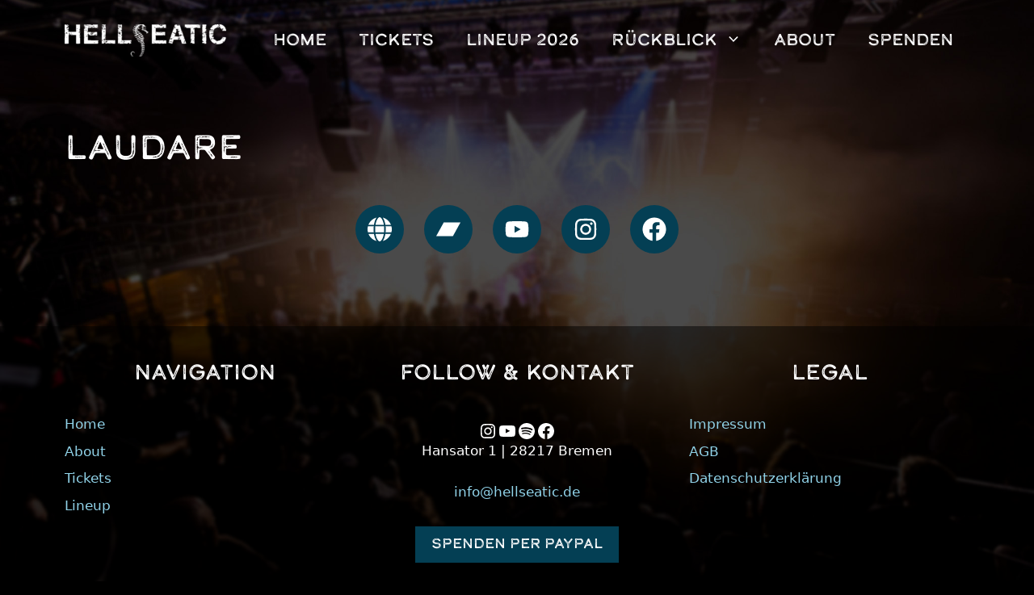

--- FILE ---
content_type: text/css; charset=utf-8
request_url: https://www.hellseatic.de/wp-content/uploads/useanyfont/uaf.css?ver=1764340918
body_size: -194
content:
				@font-face {
					font-family: 'calder-dark-grit';
					src: url('/wp-content/uploads/useanyfont/3687Calder-Dark-Grit.woff2') format('woff2'),
						url('/wp-content/uploads/useanyfont/3687Calder-Dark-Grit.woff') format('woff');
					  font-display: auto;
				}

				.calder-dark-grit{font-family: 'calder-dark-grit' !important;}

		

--- FILE ---
content_type: application/javascript; charset=utf-8
request_url: https://cdn.jsdelivr.net/npm/view-transitions-polyfill@1.0.5
body_size: 62375
content:
/**
 * Minified by jsDelivr using Terser v5.39.0.
 * Original file: /npm/view-transitions-polyfill@1.0.5/dist/view-transitions-polyfill.js
 *
 * Do NOT use SRI with dynamically generated files! More information: https://www.jsdelivr.com/using-sri-with-dynamic-files
 */
class ui extends HTMLElement{constructor(){super(),this.live=!1,this.style.display="block",this.clone=document.createElement("canvas"),this.clone.style.width="100%",this.clone.style.height="100%",this.appendChild(this.clone);const e=this.clone.getContext("2d");if(!e)throw new Error("Canvas context 2D is unsupported");this.ctx=e}setup(e,t){this.element=e,t&&(this.live=t),this.element instanceof HTMLVideoElement?(this.clone.width=this.element.videoWidth,this.clone.height=this.element.videoHeight):this.element instanceof HTMLCanvasElement&&(this.clone.width=this.element.width,this.clone.height=this.element.height)}connectedCallback(){this.live?this.drawLive():this.draw()}disconnectedCallback(){this.nextAnimationFrame&&cancelAnimationFrame(this.nextAnimationFrame)}drawLive(){if(this){if(!this.element||!document.documentElement.contains(this.element))return void(this.nextAnimationFrame&&cancelAnimationFrame(this.nextAnimationFrame));this.ctx.drawImage(this.element,0,0),requestAnimationFrame((()=>this.drawLive.call(this)))}}draw(){if(this.element)return this.ctx.drawImage(this.element,0,0)}}customElements.define("view-transition-media",ui);const xe=0,g=1,S=2,F=3,I=4,he=5,Pt=6,U=7,Y=8,A=9,v=10,M=11,T=12,N=13,nt=14,X=15,G=16,K=17,J=18,te=19,ue=20,$=21,x=22,H=23,ie=24,q=25,os=0;function V(e){return e>=48&&e<=57}function ve(e){return V(e)||e>=65&&e<=70||e>=97&&e<=102}function On(e){return e>=65&&e<=90}function ss(e){return e>=97&&e<=122}function as(e){return On(e)||ss(e)}function ls(e){return e>=128}function wt(e){return as(e)||ls(e)||95===e}function hi(e){return wt(e)||V(e)||45===e}function cs(e){return e>=0&&e<=8||11===e||e>=14&&e<=31||127===e}function xt(e){return 10===e||13===e||12===e}function $e(e){return xt(e)||32===e||9===e}function fe(e,t){return!(92!==e||xt(t)||0===t)}function mt(e,t,n){return 45===e?wt(t)||45===t||fe(t,n):!!wt(e)||92===e&&fe(e,t)}function Rt(e,t,n){return 43===e||45===e?V(t)?2:46===t&&V(n)?3:0:46===e?V(t)?2:0:V(e)?1:0}function pi(e){return 65279===e||65534===e?1:0}const un=new Array(128),us=128,ft=130,di=131,Ln=132,mi=133;for(let e=0;e<un.length;e++)un[e]=($e(e)?ft:V(e)&&di)||wt(e)&&Ln||cs(e)&&mi||e||us;function Bt(e){return e<128?un[e]:Ln}function ze(e,t){return t<e.length?e.charCodeAt(t):0}function hn(e,t,n){return 13===n&&10===ze(e,t+1)?2:1}function Me(e,t,n){let r=e.charCodeAt(t);return On(r)&&(r|=32),r===n}function Ze(e,t,n,r){if(n-t!==r.length||t<0||n>e.length)return!1;for(let i=t;i<n;i++){const n=r.charCodeAt(i-t);let o=e.charCodeAt(i);if(On(o)&&(o|=32),o!==n)return!1}return!0}function hs(e,t){for(;t>=0&&$e(e.charCodeAt(t));t--);return t+1}function ot(e,t){for(;t<e.length&&$e(e.charCodeAt(t));t++);return t}function Ht(e,t){for(;t<e.length&&V(e.charCodeAt(t));t++);return t}function Ne(e,t){if(ve(ze(e,(t+=2)-1))){for(const n=Math.min(e.length,t+5);t<n&&ve(ze(e,t));t++);const n=ze(e,t);$e(n)&&(t+=hn(e,t,n))}return t}function st(e,t){for(;t<e.length;t++){const n=e.charCodeAt(t);if(!hi(n)){if(fe(n,ze(e,t+1))){t=Ne(e,t)-1;continue}break}}return t}function _t(e,t){let n=e.charCodeAt(t);if((43===n||45===n)&&(n=e.charCodeAt(t+=1)),V(n)&&(t=Ht(e,t+1),n=e.charCodeAt(t)),46===n&&V(e.charCodeAt(t+1))&&(t=Ht(e,t+=2)),Me(e,t,101)){let r=0;n=e.charCodeAt(t+1),(45===n||43===n)&&(r=1,n=e.charCodeAt(t+2)),V(n)&&(t=Ht(e,t+1+r+1))}return t}function Vt(e,t){for(;t<e.length;t++){const n=e.charCodeAt(t);if(41===n){t++;break}fe(n,ze(e,t+1))&&(t=Ne(e,t))}return t}function fi(e){if(1===e.length&&!ve(e.charCodeAt(0)))return e[0];let t=parseInt(e,16);return(0===t||t>=55296&&t<=57343||t>1114111)&&(t=65533),String.fromCodePoint(t)}const gi=["EOF-token","ident-token","function-token","at-keyword-token","hash-token","string-token","bad-string-token","url-token","bad-url-token","delim-token","number-token","percentage-token","dimension-token","whitespace-token","CDO-token","CDC-token","colon-token","semicolon-token","comma-token","[-token","]-token","(-token",")-token","{-token","}-token","comment-token"],ps=16384;function vt(e=null,t){return null===e||e.length<t?new Uint32Array(Math.max(t+1024,ps)):e}const tr=10,ds=12,nr=13;function rr(e){const t=e.source,n=t.length,r=t.length>0?pi(t.charCodeAt(0)):0,i=vt(e.lines,n),o=vt(e.columns,n);let a=e.startLine,s=e.startColumn;for(let e=r;e<n;e++){const r=t.charCodeAt(e);i[e]=a,o[e]=s++,(10===r||13===r||12===r)&&(13===r&&e+1<n&&10===t.charCodeAt(e+1)&&(e++,i[e]=a,o[e]=s),a++,s=1)}i[n]=a,o[n]=s,e.lines=i,e.columns=o,e.computed=!0}class ms{constructor(){this.lines=null,this.columns=null,this.computed=!1}setSource(e,t=0,n=1,r=1){this.source=e,this.startOffset=t,this.startLine=n,this.startColumn=r,this.computed=!1}getLocation(e,t){return this.computed||rr(this),{source:t,offset:this.startOffset+e,line:this.lines[e],column:this.columns[e]}}getLocationRange(e,t,n){return this.computed||rr(this),{source:n,start:{offset:this.startOffset+e,line:this.lines[e],column:this.columns[e]},end:{offset:this.startOffset+t,line:this.lines[t],column:this.columns[t]}}}}const ne=16777215,pe=24,fs=new Map([[2,x],[$,x],[19,20],[H,24]]);class gs{constructor(e,t){this.setSource(e,t)}reset(){this.eof=!1,this.tokenIndex=-1,this.tokenType=0,this.tokenStart=this.firstCharOffset,this.tokenEnd=this.firstCharOffset}setSource(e="",t=()=>{}){const n=(e=String(e||"")).length,r=vt(this.offsetAndType,e.length+1),i=vt(this.balance,e.length+1);let o=0,a=0,s=0,l=-1;for(this.offsetAndType=null,this.balance=null,t(e,((e,t,c)=>{switch(e){default:i[o]=n;break;case a:{let e=s&ne;for(s=i[e],a=s>>24,i[o]=e,i[e++]=o;e<o;e++)i[e]===n&&(i[e]=o);break}case $:case 2:case 19:case H:i[o]=s,a=fs.get(e),s=a<<24|o}r[o++]=e<<24|c,-1===l&&(l=t)})),r[o]=0|n,i[o]=n,i[n]=n;0!==s;){const e=s&ne;s=i[e],i[e]=n}this.source=e,this.firstCharOffset=-1===l?0:l,this.tokenCount=o,this.offsetAndType=r,this.balance=i,this.reset(),this.next()}lookupType(e){return(e+=this.tokenIndex)<this.tokenCount?this.offsetAndType[e]>>24:0}lookupTypeNonSC(e){for(let t=this.tokenIndex;t<this.tokenCount;t++){const n=this.offsetAndType[t]>>24;if(n!==N&&n!==q&&0==e--)return n}return 0}lookupOffset(e){return(e+=this.tokenIndex)<this.tokenCount?this.offsetAndType[e-1]&ne:this.source.length}lookupOffsetNonSC(e){for(let t=this.tokenIndex;t<this.tokenCount;t++){const n=this.offsetAndType[t]>>24;if(n!==N&&n!==q&&0==e--)return t-this.tokenIndex}return 0}lookupValue(e,t){return(e+=this.tokenIndex)<this.tokenCount&&Ze(this.source,this.offsetAndType[e-1]&ne,this.offsetAndType[e]&ne,t)}getTokenStart(e){return e===this.tokenIndex?this.tokenStart:e>0?e<this.tokenCount?this.offsetAndType[e-1]&ne:this.offsetAndType[this.tokenCount]&ne:this.firstCharOffset}substrToCursor(e){return this.source.substring(e,this.tokenStart)}isBalanceEdge(e){return this.balance[this.tokenIndex]<e}isDelim(e,t){return t?9===this.lookupType(t)&&this.source.charCodeAt(this.lookupOffset(t))===e:9===this.tokenType&&this.source.charCodeAt(this.tokenStart)===e}skip(e){let t=this.tokenIndex+e;t<this.tokenCount?(this.tokenIndex=t,this.tokenStart=this.offsetAndType[t-1]&ne,t=this.offsetAndType[t],this.tokenType=t>>24,this.tokenEnd=t&ne):(this.tokenIndex=this.tokenCount,this.next())}next(){let e=this.tokenIndex+1;e<this.tokenCount?(this.tokenIndex=e,this.tokenStart=this.tokenEnd,e=this.offsetAndType[e],this.tokenType=e>>24,this.tokenEnd=e&ne):(this.eof=!0,this.tokenIndex=this.tokenCount,this.tokenType=0,this.tokenStart=this.tokenEnd=this.source.length)}skipSC(){for(;this.tokenType===N||this.tokenType===q;)this.next()}skipUntilBalanced(e,t){let n,r,i=e;e:for(;i<this.tokenCount&&(n=this.balance[i],!(n<e));i++)switch(r=i>0?this.offsetAndType[i-1]&ne:this.firstCharOffset,t(this.source.charCodeAt(r))){case 1:break e;case 2:i++;break e;default:this.balance[n]===i&&(i=n)}this.skip(i-this.tokenIndex)}forEachToken(e){for(let t=0,n=this.firstCharOffset;t<this.tokenCount;t++){const r=n,i=this.offsetAndType[t],o=i&ne;n=o,e(i>>24,r,o,t)}}dump(){const e=new Array(this.tokenCount);return this.forEachToken(((t,n,r,i)=>{e[i]={idx:i,type:gi[t],chunk:this.source.substring(n,r),balance:this.balance[i]}})),e}}function It(e,t){function n(t){return t<a?e.charCodeAt(t):0}function r(){return c=_t(e,c),mt(n(c),n(c+1),n(c+2))?(s=T,void(c=st(e,c))):37===n(c)?(s=M,void c++):void(s=v)}function i(){const t=c;return c=st(e,c),Ze(e,t,c,"url")&&40===n(c)?(c=ot(e,c+1),34===n(c)||39===n(c)?(s=2,void(c=t+4)):void function(){for(s=7,c=ot(e,c);c<e.length;c++){const t=e.charCodeAt(c);switch(Bt(t)){case 41:return void c++;case ft:return c=ot(e,c),41===n(c)||c>=e.length?void(c<e.length&&c++):(c=Vt(e,c),void(s=8));case 34:case 39:case 40:case mi:return c=Vt(e,c),void(s=8);case 92:if(fe(t,n(c+1))){c=Ne(e,c)-1;break}return c=Vt(e,c),void(s=8)}}}()):40===n(c)?(s=2,void c++):void(s=1)}function o(t){for(t||(t=n(c++)),s=5;c<e.length;c++){const r=e.charCodeAt(c);switch(Bt(r)){case t:return void c++;case ft:if(xt(r))return c+=hn(e,c,r),void(s=6);break;case 92:if(c===e.length-1)break;const i=n(c+1);xt(i)?c+=hn(e,c+1,i):fe(r,i)&&(c=Ne(e,c)-1)}}}const a=(e=String(e||"")).length;let s,l=pi(n(0)),c=l;for(;c<a;){const a=e.charCodeAt(c);switch(Bt(a)){case ft:s=N,c=ot(e,c+1);break;case 34:o();break;case 35:hi(n(c+1))||fe(n(c+1),n(c+2))?(s=4,c=st(e,c+1)):(s=9,c++);break;case 39:o();break;case 40:s=$,c++;break;case 41:s=x,c++;break;case 43:Rt(a,n(c+1),n(c+2))?r():(s=9,c++);break;case 44:s=J,c++;break;case 45:Rt(a,n(c+1),n(c+2))?r():45===n(c+1)&&62===n(c+2)?(s=X,c+=3):mt(a,n(c+1),n(c+2))?i():(s=9,c++);break;case 46:Rt(a,n(c+1),n(c+2))?r():(s=9,c++);break;case 47:42===n(c+1)?(s=q,c=e.indexOf("*/",c+2),c=-1===c?e.length:c+2):(s=9,c++);break;case 58:s=G,c++;break;case 59:s=K,c++;break;case 60:33===n(c+1)&&45===n(c+2)&&45===n(c+3)?(s=14,c+=4):(s=9,c++);break;case 64:mt(n(c+1),n(c+2),n(c+3))?(s=3,c=st(e,c+1)):(s=9,c++);break;case 91:s=19,c++;break;case 92:fe(a,n(c+1))?i():(s=9,c++);break;case 93:s=20,c++;break;case 123:s=H,c++;break;case 125:s=24,c++;break;case di:r();break;case Ln:i();break;default:s=9,c++}t(s,l,l=c)}}let Oe=null;class B{static createItem(e){return{prev:null,next:null,data:e}}constructor(){this.head=null,this.tail=null,this.cursor=null}createItem(e){return B.createItem(e)}allocateCursor(e,t){let n;return null!==Oe?(n=Oe,Oe=Oe.cursor,n.prev=e,n.next=t,n.cursor=this.cursor):n={prev:e,next:t,cursor:this.cursor},this.cursor=n,n}releaseCursor(){const{cursor:e}=this;this.cursor=e.cursor,e.prev=null,e.next=null,e.cursor=Oe,Oe=e}updateCursors(e,t,n,r){let{cursor:i}=this;for(;null!==i;)i.prev===e&&(i.prev=t),i.next===n&&(i.next=r),i=i.cursor}*[Symbol.iterator](){for(let e=this.head;null!==e;e=e.next)yield e.data}get size(){let e=0;for(let t=this.head;null!==t;t=t.next)e++;return e}get isEmpty(){return null===this.head}get first(){return this.head&&this.head.data}get last(){return this.tail&&this.tail.data}fromArray(e){let t=null;this.head=null;for(let n of e){const e=B.createItem(n);null!==t?t.next=e:this.head=e,e.prev=t,t=e}return this.tail=t,this}toArray(){return[...this]}toJSON(){return[...this]}forEach(e,t=this){const n=this.allocateCursor(null,this.head);for(;null!==n.next;){const r=n.next;n.next=r.next,e.call(t,r.data,r,this)}this.releaseCursor()}forEachRight(e,t=this){const n=this.allocateCursor(this.tail,null);for(;null!==n.prev;){const r=n.prev;n.prev=r.prev,e.call(t,r.data,r,this)}this.releaseCursor()}reduce(e,t,n=this){let r,i=this.allocateCursor(null,this.head),o=t;for(;null!==i.next;)r=i.next,i.next=r.next,o=e.call(n,o,r.data,r,this);return this.releaseCursor(),o}reduceRight(e,t,n=this){let r,i=this.allocateCursor(this.tail,null),o=t;for(;null!==i.prev;)r=i.prev,i.prev=r.prev,o=e.call(n,o,r.data,r,this);return this.releaseCursor(),o}some(e,t=this){for(let n=this.head;null!==n;n=n.next)if(e.call(t,n.data,n,this))return!0;return!1}map(e,t=this){const n=new B;for(let r=this.head;null!==r;r=r.next)n.appendData(e.call(t,r.data,r,this));return n}filter(e,t=this){const n=new B;for(let r=this.head;null!==r;r=r.next)e.call(t,r.data,r,this)&&n.appendData(r.data);return n}nextUntil(e,t,n=this){if(null===e)return;const r=this.allocateCursor(null,e);for(;null!==r.next;){const e=r.next;if(r.next=e.next,t.call(n,e.data,e,this))break}this.releaseCursor()}prevUntil(e,t,n=this){if(null===e)return;const r=this.allocateCursor(e,null);for(;null!==r.prev;){const e=r.prev;if(r.prev=e.prev,t.call(n,e.data,e,this))break}this.releaseCursor()}clear(){this.head=null,this.tail=null}copy(){const e=new B;for(let t of this)e.appendData(t);return e}prepend(e){return this.updateCursors(null,e,this.head,e),null!==this.head?(this.head.prev=e,e.next=this.head):this.tail=e,this.head=e,this}prependData(e){return this.prepend(B.createItem(e))}append(e){return this.insert(e)}appendData(e){return this.insert(B.createItem(e))}insert(e,t=null){if(null!==t)if(this.updateCursors(t.prev,e,t,e),null===t.prev){if(this.head!==t)throw new Error("before doesn't belong to list");this.head=e,t.prev=e,e.next=t,this.updateCursors(null,e)}else t.prev.next=e,e.prev=t.prev,t.prev=e,e.next=t;else this.updateCursors(this.tail,e,null,e),null!==this.tail?(this.tail.next=e,e.prev=this.tail):this.head=e,this.tail=e;return this}insertData(e,t){return this.insert(B.createItem(e),t)}remove(e){if(this.updateCursors(e,e.prev,e,e.next),null!==e.prev)e.prev.next=e.next;else{if(this.head!==e)throw new Error("item doesn't belong to list");this.head=e.next}if(null!==e.next)e.next.prev=e.prev;else{if(this.tail!==e)throw new Error("item doesn't belong to list");this.tail=e.prev}return e.prev=null,e.next=null,e}push(e){this.insert(B.createItem(e))}pop(){return null!==this.tail?this.remove(this.tail):null}unshift(e){this.prepend(B.createItem(e))}shift(){return null!==this.head?this.remove(this.head):null}prependList(e){return this.insertList(e,this.head)}appendList(e){return this.insertList(e)}insertList(e,t){return null===e.head||(null!=t?(this.updateCursors(t.prev,e.tail,t,e.head),null!==t.prev?(t.prev.next=e.head,e.head.prev=t.prev):this.head=e.head,t.prev=e.tail,e.tail.next=t):(this.updateCursors(this.tail,e.tail,null,e.head),null!==this.tail?(this.tail.next=e.head,e.head.prev=this.tail):this.head=e.head,this.tail=e.tail),e.head=null,e.tail=null),this}replace(e,t){"head"in t?this.insertList(t,e):this.insert(t,e),this.remove(e)}}function zt(e,t){const n=Object.create(SyntaxError.prototype),r=new Error;return Object.assign(n,{name:e,message:t,get stack(){return(r.stack||"").replace(/^(.+\n){1,3}/,`${e}: ${t}\n`)}})}const qt=100,ir=60,or="    ";function sr({source:e,line:t,column:n,baseLine:r,baseColumn:i},o){function a(e,t){return s.slice(e,t).map(((t,n)=>String(e+n+1).padStart(u)+" |"+t)).join("\n")}const s=("\n".repeat(Math.max(r-1,0))+" ".repeat(Math.max(i-1,0))+e).split(/\r\n?|\n|\f/),l=Math.max(1,t-o)-1,c=Math.min(t+o,s.length+1),u=Math.max(4,String(c).length)+1;let h=0;(n+=3*(s[t-1].substr(0,n-1).match(/\t/g)||[]).length)>qt&&(h=n-60+3,n=58);for(let e=l;e<=c;e++)e>=0&&e<s.length&&(s[e]=s[e].replace(/\t/g,or),s[e]=(h>0&&s[e].length>h?"…":"")+s[e].substr(h,98)+(s[e].length>h+qt-1?"…":""));return[a(l,t),new Array(n+u+2).join("-")+"^",a(t,c)].filter(Boolean).join("\n").replace(/^(\s+\d+\s+\|\n)+/,"").replace(/\n(\s+\d+\s+\|)+$/,"")}function ar(e,t,n,r,i,o=1,a=1){return Object.assign(zt("SyntaxError",e),{source:t,offset:n,line:r,column:i,sourceFragment:e=>sr({source:t,line:r,column:i,baseLine:o,baseColumn:a},isNaN(e)?0:e),get formattedMessage(){return`Parse error: ${e}\n`+sr({source:t,line:r,column:i,baseLine:o,baseColumn:a},2)}})}function bs(e){const t=this.createList();let n=!1;const r={recognizer:e};for(;!this.eof;){switch(this.tokenType){case q:this.next();continue;case N:n=!0,this.next();continue}let i=e.getNode.call(this,r);if(void 0===i)break;n&&(e.onWhiteSpace&&e.onWhiteSpace.call(this,i,t,r),n=!1),t.push(i)}return n&&e.onWhiteSpace&&e.onWhiteSpace.call(this,null,t,r),t}const lr=()=>{},ys=33,ks=35,Wt=59,cr=123,ur=0;function ws(e){return function(){return this[e]()}}function Ut(e){const t=Object.create(null);for(const n of Object.keys(e)){const r=e[n],i=r.parse||r;i&&(t[n]=i)}return t}function xs(e){const t={context:Object.create(null),features:Object.assign(Object.create(null),e.features),scope:Object.assign(Object.create(null),e.scope),atrule:Ut(e.atrule),pseudo:Ut(e.pseudo),node:Ut(e.node)};for(const[n,r]of Object.entries(e.parseContext))switch(typeof r){case"function":t.context[n]=r;break;case"string":t.context[n]=ws(r)}return{config:t,...t,...t.node}}function vs(e){let t="",n="<unknown>",r=!1,i=lr,o=!1;const a=new ms,s=Object.assign(new gs,xs(e||{}),{parseAtrulePrelude:!0,parseRulePrelude:!0,parseValue:!0,parseCustomProperty:!1,readSequence:bs,consumeUntilBalanceEnd:()=>0,consumeUntilLeftCurlyBracket:e=>e===cr?1:0,consumeUntilLeftCurlyBracketOrSemicolon:e=>e===cr||59===e?1:0,consumeUntilExclamationMarkOrSemicolon:e=>33===e||59===e?1:0,consumeUntilSemicolonIncluded:e=>59===e?2:0,createList:()=>new B,createSingleNodeList:e=>(new B).appendData(e),getFirstListNode:e=>e&&e.first,getLastListNode:e=>e&&e.last,parseWithFallback(e,t){const n=this.tokenIndex;try{return e.call(this)}catch(e){if(o)throw e;this.skip(n-this.tokenIndex);const r=t.call(this);return o=!0,i(e,r),o=!1,r}},lookupNonWSType(e){let t;do{if(t=this.lookupType(e++),t!==N&&t!==q)return t}while(0!==t);return 0},charCodeAt:e=>e>=0&&e<t.length?t.charCodeAt(e):0,substring:(e,n)=>t.substring(e,n),substrToCursor(e){return this.source.substring(e,this.tokenStart)},cmpChar:(e,n)=>Me(t,e,n),cmpStr:(e,n,r)=>Ze(t,e,n,r),consume(e){const t=this.tokenStart;return this.eat(e),this.substrToCursor(t)},consumeFunctionName(){const e=t.substring(this.tokenStart,this.tokenEnd-1);return this.eat(2),e},consumeNumber(e){const n=t.substring(this.tokenStart,_t(t,this.tokenStart));return this.eat(e),n},eat(e){if(this.tokenType!==e){const t=gi[e].slice(0,-6).replace(/-/g," ").replace(/^./,(e=>e.toUpperCase()));let n=`${/[[\](){}]/.test(t)?`"${t}"`:t} is expected`,r=this.tokenStart;switch(e){case 1:2===this.tokenType||7===this.tokenType?(r=this.tokenEnd-1,n="Identifier is expected but function found"):n="Identifier is expected";break;case 4:this.isDelim(35)&&(this.next(),r++,n="Name is expected");break;case M:this.tokenType===v&&(r=this.tokenEnd,n="Percent sign is expected")}this.error(n,r)}this.next()},eatIdent(e){(1!==this.tokenType||!1===this.lookupValue(0,e))&&this.error(`Identifier "${e}" is expected`),this.next()},eatDelim(e){this.isDelim(e)||this.error(`Delim "${String.fromCharCode(e)}" is expected`),this.next()},getLocation:(e,t)=>r?a.getLocationRange(e,t,n):null,getLocationFromList(e){if(r){const t=this.getFirstListNode(e),r=this.getLastListNode(e);return a.getLocationRange(null!==t?t.loc.start.offset-a.startOffset:this.tokenStart,null!==r?r.loc.end.offset-a.startOffset:this.tokenStart,n)}return null},error(e,n){const r=typeof n<"u"&&n<t.length?a.getLocation(n):this.eof?a.getLocation(hs(t,t.length-1)):a.getLocation(this.tokenStart);throw new ar(e||"Unexpected input",t,r.offset,r.line,r.column,a.startLine,a.startColumn)}});return Object.assign((function(e,l){t=e,l=l||{},s.setSource(t,It),a.setSource(t,l.offset,l.line,l.column),n=l.filename||"<unknown>",r=!!l.positions,i="function"==typeof l.onParseError?l.onParseError:lr,o=!1,s.parseAtrulePrelude=!("parseAtrulePrelude"in l)||!!l.parseAtrulePrelude,s.parseRulePrelude=!("parseRulePrelude"in l)||!!l.parseRulePrelude,s.parseValue=!("parseValue"in l)||!!l.parseValue,s.parseCustomProperty="parseCustomProperty"in l&&!!l.parseCustomProperty;const{context:c="default",onComment:u}=l;if(!(c in s.context))throw new Error("Unknown context `"+c+"`");"function"==typeof u&&s.forEachToken(((e,n,r)=>{if(e===q){const e=s.getLocation(n,r),i=Ze(t,r-2,r,"*/")?t.slice(n+2,r-2):t.slice(n+2,r);u(i,e)}}));const h=s.context[c].call(s,l);return s.eof||s.error(),h}),{SyntaxError:ar,config:s.config})}var Pn={},_n={},hr="ABCDEFGHIJKLMNOPQRSTUVWXYZabcdefghijklmnopqrstuvwxyz0123456789+/".split("");_n.encode=function(e){if(0<=e&&e<hr.length)return hr[e];throw new TypeError("Must be between 0 and 63: "+e)},_n.decode=function(e){return 65<=e&&e<=90?e-65:97<=e&&e<=122?e-97+26:48<=e&&e<=57?e-48+52:43==e?62:47==e?63:-1};var bi=_n,In=5,yi=1<<In,ki=yi-1,wi=yi;function Ss(e){return e<0?1+(-e<<1):0+(e<<1)}function Cs(e){var t=e>>1;return!(1&~e)?-t:t}Pn.encode=function(e){var t,n="",r=Ss(e);do{t=r&ki,(r>>>=In)>0&&(t|=wi),n+=bi.encode(t)}while(r>0);return n},Pn.decode=function(e,t,n){var r,i,o=e.length,a=0,s=0;do{if(t>=o)throw new Error("Expected more digits in base 64 VLQ value.");if(-1===(i=bi.decode(e.charCodeAt(t++))))throw new Error("Invalid base64 digit: "+e.charAt(t-1));r=!!(i&wi),a+=(i&=ki)<<s,s+=In}while(r);n.value=Cs(a),n.rest=t};var Mt={};!function(e){e.getArg=function(e,t,n){if(t in e)return e[t];if(3===arguments.length)return n;throw new Error('"'+t+'" is a required argument.')};var t=/^(?:([\w+\-.]+):)?\/\/(?:(\w+:\w+)@)?([\w.-]*)(?::(\d+))?(.*)$/,n=/^data:.+\,.+$/;function r(e){var n=e.match(t);return n?{scheme:n[1],auth:n[2],host:n[3],port:n[4],path:n[5]}:null}function i(e){var t="";return e.scheme&&(t+=e.scheme+":"),t+="//",e.auth&&(t+=e.auth+"@"),e.host&&(t+=e.host),e.port&&(t+=":"+e.port),e.path&&(t+=e.path),t}e.urlParse=r,e.urlGenerate=i;var o,a,s=(o=function(t){var n=t,o=r(t);if(o){if(!o.path)return t;n=o.path}for(var a=e.isAbsolute(n),s=[],l=0,c=0;;){if(l=c,-1===(c=n.indexOf("/",l))){s.push(n.slice(l));break}for(s.push(n.slice(l,c));c<n.length&&"/"===n[c];)c++}var u,h=0;for(c=s.length-1;c>=0;c--)"."===(u=s[c])?s.splice(c,1):".."===u?h++:h>0&&(""===u?(s.splice(c+1,h),h=0):(s.splice(c,2),h--));return""===(n=s.join("/"))&&(n=a?"/":"."),o?(o.path=n,i(o)):n},a=[],function(e){for(var t=0;t<a.length;t++)if(a[t].input===e){var n=a[0];return a[0]=a[t],a[t]=n,a[0].result}var r=o(e);return a.unshift({input:e,result:r}),a.length>32&&a.pop(),r});function l(e,t){""===e&&(e="."),""===t&&(t=".");var o=r(t),a=r(e);if(a&&(e=a.path||"/"),o&&!o.scheme)return a&&(o.scheme=a.scheme),i(o);if(o||t.match(n))return t;if(a&&!a.host&&!a.path)return a.host=t,i(a);var l="/"===t.charAt(0)?t:s(e.replace(/\/+$/,"")+"/"+t);return a?(a.path=l,i(a)):l}e.normalize=s,e.join=l,e.isAbsolute=function(e){return"/"===e.charAt(0)||t.test(e)},e.relative=function(e,t){""===e&&(e="."),e=e.replace(/\/$/,"");for(var n=0;0!==t.indexOf(e+"/");){var r=e.lastIndexOf("/");if(r<0||(e=e.slice(0,r)).match(/^([^\/]+:\/)?\/*$/))return t;++n}return Array(n+1).join("../")+t.substr(e.length+1)};var c=!("__proto__"in Object.create(null));function u(e){return e}function h(e){if(!e)return!1;var t=e.length;if(t<9||95!==e.charCodeAt(t-1)||95!==e.charCodeAt(t-2)||111!==e.charCodeAt(t-3)||116!==e.charCodeAt(t-4)||111!==e.charCodeAt(t-5)||114!==e.charCodeAt(t-6)||112!==e.charCodeAt(t-7)||95!==e.charCodeAt(t-8)||95!==e.charCodeAt(t-9))return!1;for(var n=t-10;n>=0;n--)if(36!==e.charCodeAt(n))return!1;return!0}function p(e,t){return e===t?0:null===e?1:null===t?-1:e>t?1:-1}e.toSetString=c?u:function(e){return h(e)?"$"+e:e},e.fromSetString=c?u:function(e){return h(e)?e.slice(1):e},e.compareByOriginalPositions=function(e,t,n){var r=p(e.source,t.source);return 0!==r||0!==(r=e.originalLine-t.originalLine)||(0!==(r=e.originalColumn-t.originalColumn)||n)||0!==(r=e.generatedColumn-t.generatedColumn)||0!==(r=e.generatedLine-t.generatedLine)?r:p(e.name,t.name)},e.compareByOriginalPositionsNoSource=function(e,t,n){var r;return 0!==(r=e.originalLine-t.originalLine)||(0!==(r=e.originalColumn-t.originalColumn)||n)||0!==(r=e.generatedColumn-t.generatedColumn)||0!==(r=e.generatedLine-t.generatedLine)?r:p(e.name,t.name)},e.compareByGeneratedPositionsDeflated=function(e,t,n){var r=e.generatedLine-t.generatedLine;return 0!==r||(0!==(r=e.generatedColumn-t.generatedColumn)||n)||0!==(r=p(e.source,t.source))||0!==(r=e.originalLine-t.originalLine)||0!==(r=e.originalColumn-t.originalColumn)?r:p(e.name,t.name)},e.compareByGeneratedPositionsDeflatedNoLine=function(e,t,n){var r=e.generatedColumn-t.generatedColumn;return 0!==r||n||0!==(r=p(e.source,t.source))||0!==(r=e.originalLine-t.originalLine)||0!==(r=e.originalColumn-t.originalColumn)?r:p(e.name,t.name)},e.compareByGeneratedPositionsInflated=function(e,t){var n=e.generatedLine-t.generatedLine;return 0!==n||0!==(n=e.generatedColumn-t.generatedColumn)||0!==(n=p(e.source,t.source))||0!==(n=e.originalLine-t.originalLine)||0!==(n=e.originalColumn-t.originalColumn)?n:p(e.name,t.name)},e.parseSourceMapInput=function(e){return JSON.parse(e.replace(/^\)]}'[^\n]*\n/,""))},e.computeSourceURL=function(e,t,n){if(t=t||"",e&&("/"!==e[e.length-1]&&"/"!==t[0]&&(e+="/"),t=e+t),n){var o=r(n);if(!o)throw new Error("sourceMapURL could not be parsed");if(o.path){var a=o.path.lastIndexOf("/");a>=0&&(o.path=o.path.substring(0,a+1))}t=l(i(o),t)}return s(t)}}(Mt);var xi={},zn=Mt,Mn=Object.prototype.hasOwnProperty,Te=typeof Map<"u";function ye(){this._array=[],this._set=Te?new Map:Object.create(null)}ye.fromArray=function(e,t){for(var n=new ye,r=0,i=e.length;r<i;r++)n.add(e[r],t);return n},ye.prototype.size=function(){return Te?this._set.size:Object.getOwnPropertyNames(this._set).length},ye.prototype.add=function(e,t){var n=Te?e:zn.toSetString(e),r=Te?this.has(e):Mn.call(this._set,n),i=this._array.length;(!r||t)&&this._array.push(e),r||(Te?this._set.set(e,i):this._set[n]=i)},ye.prototype.has=function(e){if(Te)return this._set.has(e);var t=zn.toSetString(e);return Mn.call(this._set,t)},ye.prototype.indexOf=function(e){if(Te){var t=this._set.get(e);if(t>=0)return t}else{var n=zn.toSetString(e);if(Mn.call(this._set,n))return this._set[n]}throw new Error('"'+e+'" is not in the set.')},ye.prototype.at=function(e){if(e>=0&&e<this._array.length)return this._array[e];throw new Error("No element indexed by "+e)},ye.prototype.toArray=function(){return this._array.slice()},xi.ArraySet=ye;var vi={},Si=Mt;function Es(e,t){var n=e.generatedLine,r=t.generatedLine,i=e.generatedColumn,o=t.generatedColumn;return r>n||r==n&&o>=i||Si.compareByGeneratedPositionsInflated(e,t)<=0}function Nt(){this._array=[],this._sorted=!0,this._last={generatedLine:-1,generatedColumn:0}}Nt.prototype.unsortedForEach=function(e,t){this._array.forEach(e,t)},Nt.prototype.add=function(e){Es(this._last,e)?(this._last=e,this._array.push(e)):(this._sorted=!1,this._array.push(e))},Nt.prototype.toArray=function(){return this._sorted||(this._array.sort(Si.compareByGeneratedPositionsInflated),this._sorted=!0),this._array},vi.MappingList=Nt;var Be=Pn,j=Mt,St=xi.ArraySet,Ts=vi.MappingList;function oe(e){e||(e={}),this._file=j.getArg(e,"file",null),this._sourceRoot=j.getArg(e,"sourceRoot",null),this._skipValidation=j.getArg(e,"skipValidation",!1),this._ignoreInvalidMapping=j.getArg(e,"ignoreInvalidMapping",!1),this._sources=new St,this._names=new St,this._mappings=new Ts,this._sourcesContents=null}oe.prototype._version=3,oe.fromSourceMap=function(e,t){var n=e.sourceRoot,r=new oe(Object.assign(t||{},{file:e.file,sourceRoot:n}));return e.eachMapping((function(e){var t={generated:{line:e.generatedLine,column:e.generatedColumn}};null!=e.source&&(t.source=e.source,null!=n&&(t.source=j.relative(n,t.source)),t.original={line:e.originalLine,column:e.originalColumn},null!=e.name&&(t.name=e.name)),r.addMapping(t)})),e.sources.forEach((function(t){var i=t;null!==n&&(i=j.relative(n,t)),r._sources.has(i)||r._sources.add(i);var o=e.sourceContentFor(t);null!=o&&r.setSourceContent(t,o)})),r},oe.prototype.addMapping=function(e){var t=j.getArg(e,"generated"),n=j.getArg(e,"original",null),r=j.getArg(e,"source",null),i=j.getArg(e,"name",null);!this._skipValidation&&!1===this._validateMapping(t,n,r,i)||(null!=r&&(r=String(r),this._sources.has(r)||this._sources.add(r)),null!=i&&(i=String(i),this._names.has(i)||this._names.add(i)),this._mappings.add({generatedLine:t.line,generatedColumn:t.column,originalLine:null!=n&&n.line,originalColumn:null!=n&&n.column,source:r,name:i}))},oe.prototype.setSourceContent=function(e,t){var n=e;null!=this._sourceRoot&&(n=j.relative(this._sourceRoot,n)),null!=t?(this._sourcesContents||(this._sourcesContents=Object.create(null)),this._sourcesContents[j.toSetString(n)]=t):this._sourcesContents&&(delete this._sourcesContents[j.toSetString(n)],0===Object.keys(this._sourcesContents).length&&(this._sourcesContents=null))},oe.prototype.applySourceMap=function(e,t,n){var r=t;if(null==t){if(null==e.file)throw new Error('SourceMapGenerator.prototype.applySourceMap requires either an explicit source file, or the source map\'s "file" property. Both were omitted.');r=e.file}var i=this._sourceRoot;null!=i&&(r=j.relative(i,r));var o=new St,a=new St;this._mappings.unsortedForEach((function(t){if(t.source===r&&null!=t.originalLine){var s=e.originalPositionFor({line:t.originalLine,column:t.originalColumn});null!=s.source&&(t.source=s.source,null!=n&&(t.source=j.join(n,t.source)),null!=i&&(t.source=j.relative(i,t.source)),t.originalLine=s.line,t.originalColumn=s.column,null!=s.name&&(t.name=s.name))}var l=t.source;null!=l&&!o.has(l)&&o.add(l);var c=t.name;null!=c&&!a.has(c)&&a.add(c)}),this),this._sources=o,this._names=a,e.sources.forEach((function(t){var r=e.sourceContentFor(t);null!=r&&(null!=n&&(t=j.join(n,t)),null!=i&&(t=j.relative(i,t)),this.setSourceContent(t,r))}),this)},oe.prototype._validateMapping=function(e,t,n,r){if(t&&"number"!=typeof t.line&&"number"!=typeof t.column){var i="original.line and original.column are not numbers -- you probably meant to omit the original mapping entirely and only map the generated position. If so, pass null for the original mapping instead of an object with empty or null values.";if(this._ignoreInvalidMapping)return typeof console<"u"&&console.warn&&console.warn(i),!1;throw new Error(i)}if(!(e&&"line"in e&&"column"in e&&e.line>0&&e.column>=0)||t||n||r){if(e&&"line"in e&&"column"in e&&t&&"line"in t&&"column"in t&&e.line>0&&e.column>=0&&t.line>0&&t.column>=0&&n)return;i="Invalid mapping: "+JSON.stringify({generated:e,source:n,original:t,name:r});if(this._ignoreInvalidMapping)return typeof console<"u"&&console.warn&&console.warn(i),!1;throw new Error(i)}},oe.prototype._serializeMappings=function(){for(var e,t,n,r,i=0,o=1,a=0,s=0,l=0,c=0,u="",h=this._mappings.toArray(),p=0,d=h.length;p<d;p++){if(e="",(t=h[p]).generatedLine!==o)for(i=0;t.generatedLine!==o;)e+=";",o++;else if(p>0){if(!j.compareByGeneratedPositionsInflated(t,h[p-1]))continue;e+=","}e+=Be.encode(t.generatedColumn-i),i=t.generatedColumn,null!=t.source&&(r=this._sources.indexOf(t.source),e+=Be.encode(r-c),c=r,e+=Be.encode(t.originalLine-1-s),s=t.originalLine-1,e+=Be.encode(t.originalColumn-a),a=t.originalColumn,null!=t.name&&(n=this._names.indexOf(t.name),e+=Be.encode(n-l),l=n)),u+=e}return u},oe.prototype._generateSourcesContent=function(e,t){return e.map((function(e){if(!this._sourcesContents)return null;null!=t&&(e=j.relative(t,e));var n=j.toSetString(e);return Object.prototype.hasOwnProperty.call(this._sourcesContents,n)?this._sourcesContents[n]:null}),this)},oe.prototype.toJSON=function(){var e={version:this._version,sources:this._sources.toArray(),names:this._names.toArray(),mappings:this._serializeMappings()};return null!=this._file&&(e.file=this._file),null!=this._sourceRoot&&(e.sourceRoot=this._sourceRoot),this._sourcesContents&&(e.sourcesContent=this._generateSourcesContent(e.sources,e.sourceRoot)),e},oe.prototype.toString=function(){return JSON.stringify(this.toJSON())};var As=oe;const pr=new Set(["Atrule","Selector","Declaration"]);function $s(e){const t=new As,n={line:1,column:0},r={line:0,column:0},i={line:1,column:0},o={generated:i};let a=1,s=0,l=!1;const c=e.node;e.node=function(e){if(e.loc&&e.loc.start&&pr.has(e.type)){const c=e.loc.start.line,u=e.loc.start.column-1;(r.line!==c||r.column!==u)&&(r.line=c,r.column=u,n.line=a,n.column=s,l&&(l=!1,(n.line!==i.line||n.column!==i.column)&&t.addMapping(o)),l=!0,t.addMapping({source:e.loc.source,original:r,generated:n}))}c.call(this,e),l&&pr.has(e.type)&&(i.line=a,i.column=s)};const u=e.emit;e.emit=function(e,t,n){for(let t=0;t<e.length;t++)10===e.charCodeAt(t)?(a++,s=0):s++;u(e,t,n)};const h=e.result;return e.result=function(){return l&&t.addMapping(o),{css:h(),map:t}},e}const Os=43,Ls=45,Gt=(e,t)=>{if(9===e&&(e=t),"string"==typeof e){const t=e.charCodeAt(0);return t>127?32768:t<<8}return e},Ci=[[1,1],[1,2],[1,7],[1,8],[1,"-"],[1,v],[1,M],[1,T],[1,X],[1,$],[3,1],[3,2],[3,7],[3,8],[3,"-"],[3,v],[3,M],[3,T],[3,X],[4,1],[4,2],[4,7],[4,8],[4,"-"],[4,v],[4,M],[4,T],[4,X],[T,1],[T,2],[T,7],[T,8],[T,"-"],[T,v],[T,M],[T,T],[T,X],["#",1],["#",2],["#",7],["#",8],["#","-"],["#",v],["#",M],["#",T],["#",X],["-",1],["-",2],["-",7],["-",8],["-","-"],["-",v],["-",M],["-",T],["-",X],[v,1],[v,2],[v,7],[v,8],[v,v],[v,M],[v,T],[v,"%"],[v,X],["@",1],["@",2],["@",7],["@",8],["@","-"],["@",X],[".",v],[".",M],[".",T],["+",v],["+",M],["+",T],["/","*"]],Ps=Ci.concat([[1,4],[T,4],[4,4],[3,$],[3,5],[3,G],[M,M],[M,T],[M,2],[M,"-"],[x,1],[x,2],[x,M],[x,T],[x,4],[x,"-"]]);function Ei(e){const t=new Set(e.map((([e,t])=>Gt(e)<<16|Gt(t))));return function(e,n,r){const i=Gt(n,r),o=r.charCodeAt(0);return(45===o&&1!==n&&2!==n&&n!==X||43===o?t.has(e<<16|o<<8):t.has(e<<16|i))&&this.emit(" ",N,!0),i}}const _s=Ei(Ci),Ti=Ei(Ps),dr=Object.freeze(Object.defineProperty({__proto__:null,safe:Ti,spec:_s},Symbol.toStringTag,{value:"Module"})),Is=92;function zs(e,t){if("function"!=typeof t)e.children.forEach(this.node,this);else{let n=null;e.children.forEach((e=>{null!==n&&t.call(this,n),this.node(e),n=e}))}}function Ms(e){It(e,((t,n,r)=>{this.token(t,e.slice(n,r))}))}function Ns(e){const t=new Map;for(let[n,r]of Object.entries(e.node))"function"==typeof(r.generate||r)&&t.set(n,r.generate||r);return function(e,n){let r="",i=0,o={node(e){if(!t.has(e.type))throw new Error("Unknown node type: "+e.type);t.get(e.type).call(a,e)},tokenBefore:Ti,token(e,t){i=this.tokenBefore(i,e,t),this.emit(t,e,!1),9===e&&92===t.charCodeAt(0)&&this.emit("\n",N,!0)},emit(e){r+=e},result:()=>r};n&&("function"==typeof n.decorator&&(o=n.decorator(o)),n.sourceMap&&(o=$s(o)),n.mode in dr&&(o.tokenBefore=dr[n.mode]));const a={node:e=>o.node(e),children:zs,token:(e,t)=>o.token(e,t),tokenize:Ms};return o.node(e),o.result()}}function js(e){return{fromPlainObject:t=>(e(t,{enter(e){e.children&&!(e.children instanceof B)&&(e.children=(new B).fromArray(e.children))}}),t),toPlainObject:t=>(e(t,{leave(e){e.children&&e.children instanceof B&&(e.children=e.children.toArray())}}),t)}}const{hasOwnProperty:Nn}=Object.prototype,Ve=function(){};function mr(e){return"function"==typeof e?e:Ve}function fr(e,t){return function(n,r,i){n.type===t&&e.call(this,n,r,i)}}function Fs(e,t){const n=t.structure,r=[];for(const e in n){if(!1===Nn.call(n,e))continue;let t=n[e];const i={name:e,type:!1,nullable:!1};Array.isArray(t)||(t=[t]);for(const e of t)null===e?i.nullable=!0:"string"==typeof e?i.type="node":Array.isArray(e)&&(i.type="list");i.type&&r.push(i)}return r.length?{context:t.walkContext,fields:r}:null}function Ds(e){const t={};for(const n in e.node)if(Nn.call(e.node,n)){const r=e.node[n];if(!r.structure)throw new Error("Missed `structure` field in `"+n+"` node type definition");t[n]=Fs(n,r)}return t}function gr(e,t){const n=e.fields.slice(),r=e.context,i="string"==typeof r;return t&&n.reverse(),function(e,o,a,s){let l;i&&(l=o[r],o[r]=e);for(const r of n){const n=e[r.name];if(!r.nullable||n)if("list"===r.type){if(t?n.reduceRight(s,!1):n.reduce(s,!1))return!0}else if(a(n))return!0}i&&(o[r]=l)}}function br({StyleSheet:e,Atrule:t,Rule:n,Block:r,DeclarationList:i}){return{Atrule:{StyleSheet:e,Atrule:t,Rule:n,Block:r},Rule:{StyleSheet:e,Atrule:t,Rule:n,Block:r},Declaration:{StyleSheet:e,Atrule:t,Rule:n,Block:r,DeclarationList:i}}}function Rs(e){const t=Ds(e),n={},r={},i=Symbol("break-walk"),o=Symbol("skip-node");for(const e in t)Nn.call(t,e)&&null!==t[e]&&(n[e]=gr(t[e],!1),r[e]=gr(t[e],!0));const a=br(n),s=br(r),l=function(e,l){function c(e,t,n){const r=u.call(m,e,t,n);return r===i||r!==o&&!!(p.hasOwnProperty(e.type)&&p[e.type](e,m,c,d)||h.call(m,e,t,n)===i)}let u=Ve,h=Ve,p=n,d=(e,t,n,r)=>e||c(t,n,r);const m={break:i,skip:o,root:e,stylesheet:null,atrule:null,atrulePrelude:null,rule:null,selector:null,block:null,declaration:null,function:null};if("function"==typeof l)u=l;else if(l&&(u=mr(l.enter),h=mr(l.leave),l.reverse&&(p=r),l.visit)){if(a.hasOwnProperty(l.visit))p=l.reverse?s[l.visit]:a[l.visit];else if(!t.hasOwnProperty(l.visit))throw new Error("Bad value `"+l.visit+"` for `visit` option (should be: "+Object.keys(t).sort().join(", ")+")");u=fr(u,l.visit),h=fr(h,l.visit)}if(u===Ve&&h===Ve)throw new Error("Neither `enter` nor `leave` walker handler is set or both aren't a function");c(e)};return l.break=i,l.skip=o,l.find=function(e,t){let n=null;return l(e,(function(e,r,o){if(t.call(this,e,r,o))return n=e,i})),n},l.findLast=function(e,t){let n=null;return l(e,{reverse:!0,enter(e,r,o){if(t.call(this,e,r,o))return n=e,i}}),n},l.findAll=function(e,t){const n=[];return l(e,(function(e,r,i){t.call(this,e,r,i)&&n.push(e)})),n},l}function Bs(e){return e}function Hs(e){const{min:t,max:n,comma:r}=e;return 0===t&&0===n?r?"#?":"*":0===t&&1===n?"?":1===t&&0===n?r?"#":"+":1===t&&1===n?"":(r?"#":"")+(t===n?"{"+t+"}":"{"+t+","+(0!==n?n:"")+"}")}function Vs(e){if("Range"===e.type)return" ["+(null===e.min?"-∞":e.min)+","+(null===e.max?"∞":e.max)+"]";throw new Error("Unknown node type `"+e.type+"`")}function qs(e,t,n,r){const i=" "===e.combinator||r?e.combinator:" "+e.combinator+" ",o=e.terms.map((e=>jn(e,t,n,r))).join(i);return e.explicit||n?(r||","===o[0]?"[":"[ ")+o+(r?"]":" ]"):o}function jn(e,t,n,r){let i;switch(e.type){case"Group":i=qs(e,t,n,r)+(e.disallowEmpty?"!":"");break;case"Multiplier":return jn(e.term,t,n,r)+t(Hs(e),e);case"Type":i="<"+e.name+(e.opts?t(Vs(e.opts),e.opts):"")+">";break;case"Property":i="<'"+e.name+"'>";break;case"Keyword":i=e.name;break;case"AtKeyword":i="@"+e.name;break;case"Function":i=e.name+"(";break;case"String":case"Token":i=e.value;break;case"Comma":i=",";break;default:throw new Error("Unknown node type `"+e.type+"`")}return t(i,e)}function Fn(e,t){let n=Bs,r=!1,i=!1;return"function"==typeof t?n=t:t&&(r=!!t.forceBraces,i=!!t.compact,"function"==typeof t.decorate&&(n=t.decorate)),jn(e,n,r,i)}const yr={offset:0,line:1,column:1};function Ws(e,t){const n=e.tokens,r=e.longestMatch,i=r<n.length&&n[r].node||null,o=i!==t?i:null;let a,s,l=0,c=0,u=0,h="";for(let e=0;e<n.length;e++){const t=n[e].value;e===r&&(c=t.length,l=h.length),null!==o&&n[e].node===o&&(e<=r?u++:u=0),h+=t}return r===n.length||u>1?(a=at(o||t,"end")||qe(yr,h),s=qe(a)):(a=at(o,"start")||qe(at(t,"start")||yr,h.slice(0,l)),s=at(o,"end")||qe(a,h.substr(l,c))),{css:h,mismatchOffset:l,mismatchLength:c,start:a,end:s}}function at(e,t){const n=e&&e.loc&&e.loc[t];return n?"line"in n?qe(n):n:null}function qe({offset:e,line:t,column:n},r){const i={offset:e,line:t,column:n};if(r){const e=r.split(/\n|\r\n?|\f/);i.offset+=r.length,i.line+=e.length-1,i.column=1===e.length?i.column+r.length:e.pop().length+1}return i}const He=function(e,t){const n=zt("SyntaxReferenceError",e+(t?" `"+t+"`":""));return n.reference=t,n},Us=function(e,t,n,r){const i=zt("SyntaxMatchError",e),{css:o,mismatchOffset:a,mismatchLength:s,start:l,end:c}=Ws(r,n);return i.rawMessage=e,i.syntax=t?Fn(t):"<generic>",i.css=o,i.mismatchOffset=a,i.mismatchLength=s,i.message=e+"\n  syntax: "+i.syntax+"\n   value: "+(o||"<empty string>")+"\n  --------"+new Array(i.mismatchOffset+1).join("-")+"^",Object.assign(i,l),i.loc={source:n&&n.loc&&n.loc.source||"<unknown>",start:l,end:c},i},lt=new Map,Le=new Map,Ct=45,Kt=Gs,kr=Ks;function Dn(e,t){return t=t||0,e.length-t>=2&&45===e.charCodeAt(t)&&45===e.charCodeAt(t+1)}function Ai(e,t){if(t=t||0,e.length-t>=3&&45===e.charCodeAt(t)&&45!==e.charCodeAt(t+1)){const n=e.indexOf("-",t+2);if(-1!==n)return e.substring(t,n+1)}return""}function Gs(e){if(lt.has(e))return lt.get(e);const t=e.toLowerCase();let n=lt.get(t);if(void 0===n){const e=Dn(t,0),r=e?"":Ai(t,0);n=Object.freeze({basename:t.substr(r.length),name:t,prefix:r,vendor:r,custom:e})}return lt.set(e,n),n}function Ks(e){if(Le.has(e))return Le.get(e);let t=e,n=e[0];"/"===n?n="/"===e[1]?"//":"/":"_"!==n&&"*"!==n&&"$"!==n&&"#"!==n&&"+"!==n&&"&"!==n&&(n="");const r=Dn(t,n.length);if(!r&&(t=t.toLowerCase(),Le.has(t))){const n=Le.get(t);return Le.set(e,n),n}const i=r?"":Ai(t,n.length),o=t.substr(0,n.length+i.length),a=Object.freeze({basename:t.substr(o.length),name:t.substr(n.length),hack:n,vendor:i,prefix:o,custom:r});return Le.set(e,a),a}const Rn=["initial","inherit","unset","revert","revert-layer"],et=43,de=45,Qt=110,Pe=!0,Qs=!1;function pn(e,t){return null!==e&&9===e.type&&e.value.charCodeAt(0)===t}function Ke(e,t,n){for(;null!==e&&(e.type===N||e.type===q);)e=n(++t);return t}function we(e,t,n,r){if(!e)return 0;const i=e.value.charCodeAt(t);if(43===i||45===i){if(n)return 0;t++}for(;t<e.value.length;t++)if(!V(e.value.charCodeAt(t)))return 0;return r+1}function Yt(e,t,n){let r=!1,i=Ke(e,t,n);if(null===(e=n(i)))return t;if(e.type!==v){if(!pn(e,43)&&!pn(e,45))return t;if(r=!0,i=Ke(n(++i),i,n),null===(e=n(i))||e.type!==v)return 0}if(!r){const t=e.value.charCodeAt(0);if(43!==t&&45!==t)return 0}return we(e,r?0:1,r,i)}function Ys(e,t){let n=0;if(!e)return 0;if(e.type===v)return we(e,0,Qs,n);if(1===e.type&&45===e.value.charCodeAt(0)){if(!Me(e.value,1,Qt))return 0;switch(e.value.length){case 2:return Yt(t(++n),n,t);case 3:return 45!==e.value.charCodeAt(2)?0:(n=Ke(t(++n),n,t),we(e=t(n),0,Pe,n));default:return 45!==e.value.charCodeAt(2)?0:we(e,3,Pe,n)}}else if(1===e.type||pn(e,43)&&1===t(n+1).type){if(1!==e.type&&(e=t(++n)),null===e||!Me(e.value,0,Qt))return 0;switch(e.value.length){case 1:return Yt(t(++n),n,t);case 2:return 45!==e.value.charCodeAt(1)?0:(n=Ke(t(++n),n,t),we(e=t(n),0,Pe,n));default:return 45!==e.value.charCodeAt(1)?0:we(e,2,Pe,n)}}else if(e.type===T){let r=e.value.charCodeAt(0),i=43===r||45===r?1:0,o=i;for(;o<e.value.length&&V(e.value.charCodeAt(o));o++);return o!==i&&Me(e.value,o,Qt)?o+1===e.value.length?Yt(t(++n),n,t):45!==e.value.charCodeAt(o+1)?0:o+2===e.value.length?(n=Ke(t(++n),n,t),we(e=t(n),0,Pe,n)):we(e,o+2,Pe,n):0}return 0}const Xs=43,$i=45,Oi=63,Js=117;function dn(e,t){return null!==e&&9===e.type&&e.value.charCodeAt(0)===t}function Zs(e,t){return e.value.charCodeAt(0)===t}function We(e,t,n){let r=0;for(let i=t;i<e.value.length;i++){const o=e.value.charCodeAt(i);if(45===o&&n&&0!==r)return We(e,t+r+1,!1),6;if(!ve(o)||++r>6)return 0}return r}function ct(e,t,n){if(!e)return 0;for(;dn(n(t),63);){if(++e>6)return 0;t++}return t}function ea(e,t){let n=0;if(null===e||1!==e.type||!Me(e.value,0,Js)||null===(e=t(++n)))return 0;if(dn(e,43))return null===(e=t(++n))?0:1===e.type?ct(We(e,0,!0),++n,t):dn(e,63)?ct(1,++n,t):0;if(e.type===v){const r=We(e,1,!0);return 0===r?0:null===(e=t(++n))?n:e.type===T||e.type===v?Zs(e,45)&&We(e,1,!1)?n+1:0:ct(r,n,t)}return e.type===T?ct(We(e,1,!0),++n,t):0}const ta=["calc(","-moz-calc(","-webkit-calc("],Bn=new Map([[2,x],[$,x],[19,20],[H,24]]);function ce(e,t){return t<e.length?e.charCodeAt(t):0}function Li(e,t){return Ze(e,0,e.length,t)}function Pi(e,t){for(let n=0;n<t.length;n++)if(Li(e,t[n]))return!0;return!1}function _i(e,t){return t===e.length-2&&(92===ce(e,t)&&V(ce(e,t+1)))}function jt(e,t,n){if(e&&"Range"===e.type){const r=Number(void 0!==n&&n!==t.length?t.substr(0,n):t);if(isNaN(r)||null!==e.min&&r<e.min&&"string"!=typeof e.min||null!==e.max&&r>e.max&&"string"!=typeof e.max)return!0}return!1}function na(e,t){let n=0,r=[],i=0;e:do{switch(e.type){case 24:case x:case 20:if(e.type!==n)break e;if(n=r.pop(),0===r.length){i++;break e}break;case 2:case $:case 19:case H:r.push(n),n=Bn.get(e.type)}i++}while(e=t(i));return i}function re(e){return function(t,n,r){return null===t?0:2===t.type&&Pi(t.value,ta)?na(t,n):e(t,n,r)}}function _(e){return function(t){return null===t||t.type!==e?0:1}}function ra(e){if(null===e||1!==e.type)return 0;const t=e.value.toLowerCase();return Pi(t,Rn)||Li(t,"default")?0:1}function Ii(e){return null===e||1!==e.type||45!==ce(e.value,0)||45!==ce(e.value,1)?0:1}function ia(e){return Ii(e)&&"--"!==e.value?1:0}function oa(e){if(null===e||4!==e.type)return 0;const t=e.value.length;if(4!==t&&5!==t&&7!==t&&9!==t)return 0;for(let n=1;n<t;n++)if(!ve(ce(e.value,n)))return 0;return 1}function sa(e){return null!==e&&4===e.type&&mt(ce(e.value,1),ce(e.value,2),ce(e.value,3))?1:0}function aa(e,t){if(!e)return 0;let n=0,r=[],i=0;e:do{switch(e.type){case 6:case 8:break e;case 24:case x:case 20:if(e.type!==n)break e;n=r.pop();break;case K:if(0===n)break e;break;case 9:if(0===n&&"!"===e.value)break e;break;case 2:case $:case 19:case H:r.push(n),n=Bn.get(e.type)}i++}while(e=t(i));return i}function la(e,t){if(!e)return 0;let n=0,r=[],i=0;e:do{switch(e.type){case 6:case 8:break e;case 24:case x:case 20:if(e.type!==n)break e;n=r.pop();break;case 2:case $:case 19:case H:r.push(n),n=Bn.get(e.type)}i++}while(e=t(i));return i}function be(e){return e&&(e=new Set(e)),function(t,n,r){if(null===t||t.type!==T)return 0;const i=_t(t.value,0);if(null!==e){const n=t.value.indexOf("\\",i),r=-1!==n&&_i(t.value,n)?t.value.substring(i,n):t.value.substr(i);if(!1===e.has(r.toLowerCase()))return 0}return jt(r,t.value,i)?0:1}}function ca(e,t,n){return null===e||e.type!==M||jt(n,e.value,e.value.length-1)?0:1}function zi(e){return"function"!=typeof e&&(e=function(){return 0}),function(t,n,r){return null!==t&&t.type===v&&0===Number(t.value)?1:e(t,n,r)}}function ua(e,t,n){if(null===e)return 0;const r=_t(e.value,0);return r!==e.value.length&&!_i(e.value,r)||jt(n,e.value,r)?0:1}function ha(e,t,n){if(null===e||e.type!==v)return 0;let r=43===ce(e.value,0)||45===ce(e.value,0)?1:0;for(;r<e.value.length;r++)if(!V(ce(e.value,r)))return 0;return jt(n,e.value,r)?0:1}const pa={"ident-token":_(1),"function-token":_(2),"at-keyword-token":_(3),"hash-token":_(4),"string-token":_(5),"bad-string-token":_(6),"url-token":_(7),"bad-url-token":_(8),"delim-token":_(9),"number-token":_(v),"percentage-token":_(M),"dimension-token":_(T),"whitespace-token":_(N),"CDO-token":_(14),"CDC-token":_(X),"colon-token":_(G),"semicolon-token":_(K),"comma-token":_(J),"[-token":_(19),"]-token":_(20),"(-token":_($),")-token":_(x),"{-token":_(H),"}-token":_(24)},da={string:_(5),ident:_(1),percentage:re(ca),zero:zi(),number:re(ua),integer:re(ha),"custom-ident":ra,"dashed-ident":Ii,"custom-property-name":ia,"hex-color":oa,"id-selector":sa,"an-plus-b":Ys,urange:ea,"declaration-value":aa,"any-value":la};function ma(e){const{angle:t,decibel:n,frequency:r,flex:i,length:o,resolution:a,semitones:s,time:l}=e||{};return{dimension:re(be(null)),angle:re(be(t)),decibel:re(be(n)),frequency:re(be(r)),flex:re(be(i)),length:re(zi(be(o))),resolution:re(be(a)),semitones:re(be(s)),time:re(be(l))}}function fa(e){return{...pa,...da,...ma(e)}}const ga=["cm","mm","q","in","pt","pc","px","em","rem","ex","rex","cap","rcap","ch","rch","ic","ric","lh","rlh","vw","svw","lvw","dvw","vh","svh","lvh","dvh","vi","svi","lvi","dvi","vb","svb","lvb","dvb","vmin","svmin","lvmin","dvmin","vmax","svmax","lvmax","dvmax","cqw","cqh","cqi","cqb","cqmin","cqmax"],ba=["deg","grad","rad","turn"],ya=["s","ms"],ka=["hz","khz"],wa=["dpi","dpcm","dppx","x"],xa=["fr"],va=["db"],Sa=["st"],wr=Object.freeze(Object.defineProperty({__proto__:null,angle:ba,decibel:va,flex:xa,frequency:ka,length:ga,resolution:wa,semitones:Sa,time:ya},Symbol.toStringTag,{value:"Module"}));function Ca(e,t,n){return Object.assign(zt("SyntaxError",e),{input:t,offset:n,rawMessage:e,message:e+"\n  "+t+"\n--"+new Array((n||t.length)+1).join("-")+"^"})}const Ea=9,Ta=10,Aa=12,$a=13,Oa=32;class La{constructor(e){this.str=e,this.pos=0}charCodeAt(e){return e<this.str.length?this.str.charCodeAt(e):0}charCode(){return this.charCodeAt(this.pos)}nextCharCode(){return this.charCodeAt(this.pos+1)}nextNonWsCode(e){return this.charCodeAt(this.findWsEnd(e))}skipWs(){this.pos=this.findWsEnd(this.pos)}findWsEnd(e){for(;e<this.str.length;e++){const t=this.str.charCodeAt(e);if(13!==t&&10!==t&&12!==t&&32!==t&&9!==t)break}return e}substringToPos(e){return this.str.substring(this.pos,this.pos=e)}eat(e){this.charCode()!==e&&this.error("Expect `"+String.fromCharCode(e)+"`"),this.pos++}peek(){return this.pos<this.str.length?this.str.charAt(this.pos++):""}error(e){throw new Ca(e,this.str,this.pos)}}const Pa=9,_a=10,Ia=12,za=13,Ma=32,Mi=33,Hn=35,xr=38,Et=39,Ni=40,Na=41,ji=42,Vn=43,qn=44,vr=45,Wn=60,Fi=62,mn=63,ja=64,Ft=91,Un=93,Tt=123,Sr=124,Cr=125,Er=8734,tt=new Uint8Array(128).map(((e,t)=>/[a-zA-Z0-9\-]/.test(String.fromCharCode(t))?1:0)),Tr={" ":1,"&&":2,"||":3,"|":4};function At(e){return e.substringToPos(e.findWsEnd(e.pos))}function je(e){let t=e.pos;for(;t<e.str.length;t++){const n=e.str.charCodeAt(t);if(n>=128||0===tt[n])break}return e.pos===t&&e.error("Expect a keyword"),e.substringToPos(t)}function $t(e){let t=e.pos;for(;t<e.str.length;t++){const n=e.str.charCodeAt(t);if(n<48||n>57)break}return e.pos===t&&e.error("Expect a number"),e.substringToPos(t)}function Fa(e){const t=e.str.indexOf("'",e.pos+1);return-1===t&&(e.pos=e.str.length,e.error("Expect an apostrophe")),e.substringToPos(t+1)}function Ar(e){let t=null,n=null;return e.eat(Tt),e.skipWs(),t=$t(e),e.skipWs(),44===e.charCode()?(e.pos++,e.skipWs(),e.charCode()!==Cr&&(n=$t(e),e.skipWs())):n=t,e.eat(Cr),{min:Number(t),max:n?Number(n):0}}function Da(e){let t=null,n=!1;switch(e.charCode()){case 42:e.pos++,t={min:0,max:0};break;case 43:e.pos++,t={min:1,max:0};break;case 63:e.pos++,t={min:0,max:1};break;case 35:e.pos++,n=!0,e.charCode()===Tt?t=Ar(e):63===e.charCode()?(e.pos++,t={min:0,max:0}):t={min:1,max:0};break;case Tt:t=Ar(e);break;default:return null}return{type:"Multiplier",comma:n,min:t.min,max:t.max,term:null}}function Fe(e,t){const n=Da(e);return null!==n?(n.term=t,35===e.charCode()&&43===e.charCodeAt(e.pos-1)?Fe(e,n):n):t}function Xt(e){const t=e.peek();return""===t?null:{type:"Token",value:t}}function Ra(e){let t;return e.eat(60),e.eat(39),t=je(e),e.eat(39),e.eat(62),Fe(e,{type:"Property",name:t})}function Ba(e){let t=null,n=null,r=1;return e.eat(91),45===e.charCode()&&(e.peek(),r=-1),-1==r&&e.charCode()===Er?e.peek():(t=r*Number($t(e)),0!==tt[e.charCode()]&&(t+=je(e))),At(e),e.eat(44),At(e),e.charCode()===Er?e.peek():(r=1,45===e.charCode()&&(e.peek(),r=-1),n=r*Number($t(e)),0!==tt[e.charCode()]&&(n+=je(e))),e.eat(93),{type:"Range",min:t,max:n}}function Ha(e){let t,n=null;return e.eat(60),t=je(e),40===e.charCode()&&41===e.nextCharCode()&&(e.pos+=2,t+="()"),91===e.charCodeAt(e.findWsEnd(e.pos))&&(At(e),n=Ba(e)),e.eat(62),Fe(e,{type:"Type",name:t,opts:n})}function Va(e){const t=je(e);return 40===e.charCode()?(e.pos++,{type:"Function",name:t}):Fe(e,{type:"Keyword",name:t})}function qa(e,t){function n(e,t){return{type:"Group",terms:e,combinator:t,disallowEmpty:!1,explicit:!1}}let r;for(t=Object.keys(t).sort(((e,t)=>Tr[e]-Tr[t]));t.length>0;){r=t.shift();let i=0,o=0;for(;i<e.length;i++){const t=e[i];"Combinator"===t.type&&(t.value===r?(-1===o&&(o=i-1),e.splice(i,1),i--):(-1!==o&&i-o>1&&(e.splice(o,i-o,n(e.slice(o,i),r)),i=o+1),o=-1))}-1!==o&&t.length&&e.splice(o,i-o,n(e.slice(o,i),r))}return r}function Di(e){const t=[],n={};let r,i=null,o=e.pos;for(;r=Ua(e);)"Spaces"!==r.type&&("Combinator"===r.type?((null===i||"Combinator"===i.type)&&(e.pos=o,e.error("Unexpected combinator")),n[r.value]=!0):null!==i&&"Combinator"!==i.type&&(n[" "]=!0,t.push({type:"Combinator",value:" "})),t.push(r),i=r,o=e.pos);return null!==i&&"Combinator"===i.type&&(e.pos-=o,e.error("Unexpected combinator")),{type:"Group",terms:t,combinator:qa(t,n)||" ",disallowEmpty:!1,explicit:!1}}function Wa(e){let t;return e.eat(91),t=Di(e),e.eat(93),t.explicit=!0,33===e.charCode()&&(e.pos++,t.disallowEmpty=!0),t}function Ua(e){let t=e.charCode();if(t<128&&1===tt[t])return Va(e);switch(t){case 93:break;case 91:return Fe(e,Wa(e));case 60:return 39===e.nextCharCode()?Ra(e):Ha(e);case Sr:return{type:"Combinator",value:e.substringToPos(e.pos+(e.nextCharCode()===Sr?2:1))};case 38:return e.pos++,e.eat(38),{type:"Combinator",value:"&&"};case 44:return e.pos++,{type:"Comma"};case 39:return Fe(e,{type:"String",value:Fa(e)});case 32:case 9:case 10:case 13:case 12:return{type:"Spaces",value:At(e)};case 64:return t=e.nextCharCode(),t<128&&1===tt[t]?(e.pos++,{type:"AtKeyword",name:je(e)}):Xt(e);case 42:case 43:case 63:case 35:case 33:break;case Tt:if(t=e.nextCharCode(),t<48||t>57)return Xt(e);break;default:return Xt(e)}}function Ri(e){const t=new La(e),n=Di(t);return t.pos!==e.length&&t.error("Unexpected input"),1===n.terms.length&&"Group"===n.terms[0].type?n.terms[0]:n}const Ue=function(){};function $r(e){return"function"==typeof e?e:Ue}function Ga(e,t,n){let r=Ue,i=Ue;if("function"==typeof t?r=t:t&&(r=$r(t.enter),i=$r(t.leave)),r===Ue&&i===Ue)throw new Error("Neither `enter` nor `leave` walker handler is set or both aren't a function");!function e(t){switch(r.call(n,t),t.type){case"Group":t.terms.forEach(e);break;case"Multiplier":e(t.term);break;case"Type":case"Property":case"Keyword":case"AtKeyword":case"Function":case"String":case"Token":case"Comma":break;default:throw new Error("Unknown type: "+t.type)}i.call(n,t)}(e)}const Ka={decorator(e){const t=[];let n=null;return{...e,node(t){const r=n;n=t,e.node.call(this,t),n=r},emit(e,r,i){t.push({type:r,value:e,node:i?null:n})},result:()=>t}}};function Qa(e){const t=[];return It(e,((n,r,i)=>t.push({type:n,value:e.slice(r,i),node:null}))),t}function Ya(e,t){return"string"==typeof e?Qa(e):t.generate(e,Ka)}const O={type:"Match"},P={type:"Mismatch"},Gn={type:"DisallowEmpty"},Xa=40,Ja=41;function W(e,t,n){return t===O&&n===P||e===O&&t===O&&n===O?e:("If"===e.type&&e.else===P&&t===O&&(t=e.then,e=e.match),{type:"If",match:e,then:t,else:n})}function Bi(e){return e.length>2&&40===e.charCodeAt(e.length-2)&&41===e.charCodeAt(e.length-1)}function Or(e){return"Keyword"===e.type||"AtKeyword"===e.type||"Function"===e.type||"Type"===e.type&&Bi(e.name)}function fn(e,t,n){switch(e){case" ":{let e=O;for(let n=t.length-1;n>=0;n--){e=W(t[n],e,P)}return e}case"|":{let e=P,n=null;for(let r=t.length-1;r>=0;r--){let i=t[r];if(Or(i)&&(null===n&&r>0&&Or(t[r-1])&&(n=Object.create(null),e=W({type:"Enum",map:n},O,e)),null!==n)){const e=(Bi(i.name)?i.name.slice(0,-1):i.name).toLowerCase();if(!(e in n)){n[e]=i;continue}}n=null,e=W(i,O,e)}return e}case"&&":{if(t.length>5)return{type:"MatchOnce",terms:t,all:!0};let n=P;for(let r=t.length-1;r>=0;r--){const i=t[r];let o;o=t.length>1?fn(e,t.filter((function(e){return e!==i})),!1):O,n=W(i,o,n)}return n}case"||":{if(t.length>5)return{type:"MatchOnce",terms:t,all:!1};let r=n?O:P;for(let n=t.length-1;n>=0;n--){const i=t[n];let o;o=t.length>1?fn(e,t.filter((function(e){return e!==i})),!0):O,r=W(i,o,r)}return r}}}function Za(e){let t=O,n=Kn(e.term);if(0===e.max)n=W(n,Gn,P),t=W(n,null,P),t.then=W(O,O,t),e.comma&&(t.then.else=W({type:"Comma",syntax:e},t,P));else for(let r=e.min||1;r<=e.max;r++)e.comma&&t!==O&&(t=W({type:"Comma",syntax:e},t,P)),t=W(n,W(O,O,t),P);if(0===e.min)t=W(O,O,t);else for(let r=0;r<e.min-1;r++)e.comma&&t!==O&&(t=W({type:"Comma",syntax:e},t,P)),t=W(n,t,P);return t}function Kn(e){if("function"==typeof e)return{type:"Generic",fn:e};switch(e.type){case"Group":{let t=fn(e.combinator,e.terms.map(Kn),!1);return e.disallowEmpty&&(t=W(t,Gn,P)),t}case"Multiplier":return Za(e);case"Type":case"Property":return{type:e.type,name:e.name,syntax:e};case"Keyword":return{type:e.type,name:e.name.toLowerCase(),syntax:e};case"AtKeyword":return{type:e.type,name:"@"+e.name.toLowerCase(),syntax:e};case"Function":return{type:e.type,name:e.name.toLowerCase()+"(",syntax:e};case"String":return 3===e.value.length?{type:"Token",value:e.value.charAt(1),syntax:e}:{type:e.type,value:e.value.substr(1,e.value.length-2).replace(/\\'/g,"'"),syntax:e};case"Token":return{type:e.type,value:e.value,syntax:e};case"Comma":return{type:e.type,syntax:e};default:throw new Error("Unknown node type:",e.type)}}function ut(e,t){return"string"==typeof e&&(e=Ri(e)),{type:"MatchGraph",match:Kn(e),syntax:t||null,source:e}}const{hasOwnProperty:Lr}=Object.prototype,el=0,tl=1,gn=2,Hi=3,Pr="Match",nl="Mismatch",rl="Maximum iteration number exceeded (please fill an issue on https://github.com/csstree/csstree/issues)",_r=15e3;function il(e){let t=null,n=null,r=e;for(;null!==r;)n=r.prev,r.prev=t,t=r,r=n;return t}function Jt(e,t){if(e.length!==t.length)return!1;for(let n=0;n<e.length;n++){const r=t.charCodeAt(n);let i=e.charCodeAt(n);if(i>=65&&i<=90&&(i|=32),i!==r)return!1}return!0}function ol(e){return 9===e.type&&"?"!==e.value}function Ir(e){return null===e||(e.type===J||2===e.type||e.type===$||19===e.type||e.type===H||ol(e))}function zr(e){return null===e||(e.type===x||20===e.type||24===e.type||9===e.type&&"/"===e.value)}function sl(e,t,n){function r(){do{b++,f=b<e.length?e[b]:null}while(null!==f&&(f.type===N||f.type===q))}function i(t){const n=b+t;return n<e.length?e[n]:null}function o(e,t){return{nextState:e,matchStack:k,syntaxStack:u,thenStack:h,tokenIndex:b,prev:t}}function a(e){h={nextState:e,matchStack:k,syntaxStack:u,prev:h}}function s(e){p=o(e,p)}function l(){k={type:1,syntax:t.syntax,token:f,prev:k},r(),d=null,b>y&&(y=b)}function c(){k=2===k.type?k.prev:{type:3,syntax:u.syntax,token:k.token,prev:k},u=u.prev}let u=null,h=null,p=null,d=null,m=0,g=null,f=null,b=-1,y=0,k={type:0,syntax:null,token:null,prev:null};for(r();null===g&&++m<_r;)switch(t.type){case"Match":if(null===h){if(null!==f&&(b!==e.length-1||"\\0"!==f.value&&"\\9"!==f.value)){t=P;break}g=Pr;break}if((t=h.nextState)===Gn){if(h.matchStack===k){t=P;break}t=O}for(;h.syntaxStack!==u;)c();h=h.prev;break;case"Mismatch":if(null!==d&&!1!==d)(null===p||b>p.tokenIndex)&&(p=d,d=!1);else if(null===p){g=nl;break}t=p.nextState,h=p.thenStack,u=p.syntaxStack,k=p.matchStack,b=p.tokenIndex,f=b<e.length?e[b]:null,p=p.prev;break;case"MatchGraph":t=t.match;break;case"If":t.else!==P&&s(t.else),t.then!==O&&a(t.then),t=t.match;break;case"MatchOnce":t={type:"MatchOnceBuffer",syntax:t,index:0,mask:0};break;case"MatchOnceBuffer":{const e=t.syntax.terms;if(t.index===e.length){if(0===t.mask||t.syntax.all){t=P;break}t=O;break}if(t.mask===(1<<e.length)-1){t=O;break}for(;t.index<e.length;t.index++){const n=1<<t.index;if(!(t.mask&n)){s(t),a({type:"AddMatchOnce",syntax:t.syntax,mask:t.mask|n}),t=e[t.index++];break}}break}case"AddMatchOnce":t={type:"MatchOnceBuffer",syntax:t.syntax,index:0,mask:t.mask};break;case"Enum":if(null!==f){let e=f.value.toLowerCase();if(-1!==e.indexOf("\\")&&(e=e.replace(/\\[09].*$/,"")),Lr.call(t.map,e)){t=t.map[e];break}}t=P;break;case"Generic":{const e=null!==u?u.opts:null,n=b+Math.floor(t.fn(f,i,e));if(!isNaN(n)&&n>b){for(;b<n;)l();t=O}else t=P;break}case"Type":case"Property":{const e="Type"===t.type?"types":"properties",r=Lr.call(n,e)?n[e][t.name]:null;if(!r||!r.match)throw new Error("Bad syntax reference: "+("Type"===t.type?"<"+t.name+">":"<'"+t.name+"'>"));if(!1!==d&&null!==f&&"Type"===t.type&&("custom-ident"===t.name&&1===f.type||"length"===t.name&&"0"===f.value)){null===d&&(d=o(t,p)),t=P;break}u={syntax:t.syntax,opts:t.syntax.opts||null!==u&&u.opts||null,prev:u},k={type:2,syntax:t.syntax,token:k.token,prev:k},t=r.matchRef||r.match;break}case"Keyword":{const e=t.name;if(null!==f){let n=f.value;if(-1!==n.indexOf("\\")&&(n=n.replace(/\\[09].*$/,"")),Jt(n,e)){l(),t=O;break}}t=P;break}case"AtKeyword":case"Function":if(null!==f&&Jt(f.value,t.name)){l(),t=O;break}t=P;break;case"Token":if(null!==f&&f.value===t.value){l(),t=O;break}t=P;break;case"Comma":null!==f&&f.type===J?Ir(k.token)?t=P:(l(),t=zr(f)?P:O):t=Ir(k.token)||zr(f)?O:P;break;case"String":let r="",m=b;for(;m<e.length&&r.length<t.value.length;m++)r+=e[m].value;if(Jt(r,t.value)){for(;b<m;)l();t=O}else t=P;break;default:throw new Error("Unknown node type: "+t.type)}switch(g){case null:console.warn("[csstree-match] BREAK after 15000 iterations"),g=rl,k=null;break;case Pr:for(;null!==u;)c();break;default:k=null}return{tokens:e,reason:g,iterations:m,match:k,longestMatch:y}}function Mr(e,t,n){const r=sl(e,t,n||{});if(null===r.match)return r;let i=r.match,o=r.match={syntax:t.syntax||null,match:[]};const a=[o];for(i=il(i).prev;null!==i;){switch(i.type){case 2:o.match.push(o={syntax:i.syntax,match:[]}),a.push(o);break;case 3:a.pop(),o=a[a.length-1];break;default:o.match.push({syntax:i.syntax||null,token:i.token.value,node:i.token.node})}i=i.prev}return r}function Vi(e){function t(e){return null!==e&&("Type"===e.type||"Property"===e.type||"Keyword"===e.type)}let n=null;return null!==this.matched&&function r(i){if(Array.isArray(i.match)){for(let e=0;e<i.match.length;e++)if(r(i.match[e]))return t(i.syntax)&&n.unshift(i.syntax),!0}else if(i.node===e)return n=t(i.syntax)?[i.syntax]:[],!0;return!1}(this.matched),n}function al(e,t){return Qn(this,e,(e=>"Type"===e.type&&e.name===t))}function ll(e,t){return Qn(this,e,(e=>"Property"===e.type&&e.name===t))}function cl(e){return Qn(this,e,(e=>"Keyword"===e.type))}function Qn(e,t,n){const r=Vi.call(e,t);return null!==r&&r.some(n)}const ul=Object.freeze(Object.defineProperty({__proto__:null,getTrace:Vi,isKeyword:cl,isProperty:ll,isType:al},Symbol.toStringTag,{value:"Module"}));function qi(e){return"node"in e?e.node:qi(e.match[0])}function Wi(e){return"node"in e?e.node:Wi(e.match[e.match.length-1])}function Nr(e,t,n,r,i){const o=[];return null!==n.matched&&function n(a){if(null!==a.syntax&&a.syntax.type===r&&a.syntax.name===i){const n=qi(a),r=Wi(a);e.syntax.walk(t,(function(e,t,i){if(e===n){const e=new B;do{if(e.appendData(t.data),t.data===r)break;t=t.next}while(null!==t);o.push({parent:i,nodes:e})}}))}Array.isArray(a.match)&&a.match.forEach(n)}(n.matched),o}const{hasOwnProperty:Qe}=Object.prototype;function Zt(e){return"number"==typeof e&&isFinite(e)&&Math.floor(e)===e&&e>=0}function jr(e){return!!e&&Zt(e.offset)&&Zt(e.line)&&Zt(e.column)}function hl(e,t){return function(n,r){if(!n||n.constructor!==Object)return r(n,"Type of node should be an Object");for(let i in n){let o=!0;if(!1!==Qe.call(n,i)){if("type"===i)n.type!==e&&r(n,"Wrong node type `"+n.type+"`, expected `"+e+"`");else if("loc"===i){if(null===n.loc)continue;if(n.loc&&n.loc.constructor===Object)if("string"!=typeof n.loc.source)i+=".source";else if(jr(n.loc.start)){if(jr(n.loc.end))continue;i+=".end"}else i+=".start";o=!1}else if(t.hasOwnProperty(i)){o=!1;for(let e=0;!o&&e<t[i].length;e++){const r=t[i][e];switch(r){case String:o="string"==typeof n[i];break;case Boolean:o="boolean"==typeof n[i];break;case null:o=null===n[i];break;default:"string"==typeof r?o=n[i]&&n[i].type===r:Array.isArray(r)&&(o=n[i]instanceof B)}}}else r(n,"Unknown field `"+i+"` for "+e+" node type");o||r(n,"Bad value for `"+e+"."+i+"`")}}for(const i in t)Qe.call(t,i)&&!1===Qe.call(n,i)&&r(n,"Field `"+e+"."+i+"` is missed")}}function Ui(e,t){const n=[];for(let r=0;r<e.length;r++){const i=e[r];if(i===String||i===Boolean)n.push(i.name.toLowerCase());else if(null===i)n.push("null");else if("string"==typeof i)n.push(i);else{if(!Array.isArray(i))throw new Error("Wrong value `"+i+"` in `"+t+"` structure definition");n.push("List<"+(Ui(i,t)||"any")+">")}}return n.join(" | ")}function pl(e,t){const n=t.structure,r={type:String,loc:!0},i={type:'"'+e+'"'};for(const t in n){if(!1===Qe.call(n,t))continue;const o=r[t]=Array.isArray(n[t])?n[t].slice():[n[t]];i[t]=Ui(o,e+"."+t)}return{docs:i,check:hl(e,r)}}function dl(e){const t={};if(e.node)for(const n in e.node)if(Qe.call(e.node,n)){const r=e.node[n];if(!r.structure)throw new Error("Missed `structure` field in `"+n+"` node type definition");t[n]=pl(n,r)}return t}function bn(e,t,n){const r={};for(const i in e)e[i].syntax&&(r[i]=n?e[i].syntax:Fn(e[i].syntax,{compact:t}));return r}function ml(e,t,n){const r={};for(const[i,o]of Object.entries(e))r[i]={prelude:o.prelude&&(n?o.prelude.syntax:Fn(o.prelude.syntax,{compact:t})),descriptors:o.descriptors&&bn(o.descriptors,t,n)};return r}function fl(e){for(let t=0;t<e.length;t++)if("var("===e[t].value.toLowerCase())return!0;return!1}function gl(e){const t=e.terms[0];return!1===e.explicit&&1===e.terms.length&&"Multiplier"===t.type&&!0===t.comma}function le(e,t,n){return{matched:e,iterations:n,error:t,...ul}}function _e(e,t,n,r){const i=Ya(n,e.syntax);let o;return fl(i)?le(null,new Error("Matching for a tree with var() is not supported")):(r&&(o=Mr(i,e.cssWideKeywordsSyntax,e)),r&&o.match||(o=Mr(i,t.match,e),o.match)?le(o.match,null,o.iterations):le(null,new Us(o.reason,t.syntax,n,o),o.iterations))}class Fr{constructor(e,t,n){if(this.cssWideKeywords=Rn,this.syntax=t,this.generic=!1,this.units={...wr},this.atrules=Object.create(null),this.properties=Object.create(null),this.types=Object.create(null),this.structure=n||dl(e),e){if(e.cssWideKeywords&&(this.cssWideKeywords=e.cssWideKeywords),e.units)for(const t of Object.keys(wr))Array.isArray(e.units[t])&&(this.units[t]=e.units[t]);if(e.types)for(const[t,n]of Object.entries(e.types))this.addType_(t,n);if(e.generic){this.generic=!0;for(const[e,t]of Object.entries(fa(this.units)))this.addType_(e,t)}if(e.atrules)for(const[t,n]of Object.entries(e.atrules))this.addAtrule_(t,n);if(e.properties)for(const[t,n]of Object.entries(e.properties))this.addProperty_(t,n)}this.cssWideKeywordsSyntax=ut(this.cssWideKeywords.join(" |  "))}checkStructure(e){function t(e,t){r.push({node:e,message:t})}const n=this.structure,r=[];return this.syntax.walk(e,(function(e){n.hasOwnProperty(e.type)?n[e.type].check(e,t):t(e,"Unknown node type `"+e.type+"`")})),!!r.length&&r}createDescriptor(e,t,n,r=null){const i={type:t,name:n},o={type:t,name:n,parent:r,serializable:"string"==typeof e||e&&"string"==typeof e.type,syntax:null,match:null,matchRef:null};return"function"==typeof e?o.match=ut(e,i):("string"==typeof e?Object.defineProperty(o,"syntax",{get:()=>(Object.defineProperty(o,"syntax",{value:Ri(e)}),o.syntax)}):o.syntax=e,Object.defineProperty(o,"match",{get:()=>(Object.defineProperty(o,"match",{value:ut(o.syntax,i)}),o.match)}),"Property"===t&&Object.defineProperty(o,"matchRef",{get(){const e=o.syntax,t=gl(e)?ut({...e,terms:[e.terms[0].term]},i):null;return Object.defineProperty(o,"matchRef",{value:t}),t}})),o}addAtrule_(e,t){t&&(this.atrules[e]={type:"Atrule",name:e,prelude:t.prelude?this.createDescriptor(t.prelude,"AtrulePrelude",e):null,descriptors:t.descriptors?Object.keys(t.descriptors).reduce(((n,r)=>(n[r]=this.createDescriptor(t.descriptors[r],"AtruleDescriptor",r,e),n)),Object.create(null)):null})}addProperty_(e,t){t&&(this.properties[e]=this.createDescriptor(t,"Property",e))}addType_(e,t){t&&(this.types[e]=this.createDescriptor(t,"Type",e))}checkAtruleName(e){if(!this.getAtrule(e))return new He("Unknown at-rule","@"+e)}checkAtrulePrelude(e,t){const n=this.checkAtruleName(e);if(n)return n;const r=this.getAtrule(e);return!r.prelude&&t?new SyntaxError("At-rule `@"+e+"` should not contain a prelude"):!r.prelude||t||_e(this,r.prelude,"",!1).matched?void 0:new SyntaxError("At-rule `@"+e+"` should contain a prelude")}checkAtruleDescriptorName(e,t){const n=this.checkAtruleName(e);if(n)return n;const r=this.getAtrule(e),i=Kt(t);return r.descriptors?r.descriptors[i.name]||r.descriptors[i.basename]?void 0:new He("Unknown at-rule descriptor",t):new SyntaxError("At-rule `@"+e+"` has no known descriptors")}checkPropertyName(e){if(!this.getProperty(e))return new He("Unknown property",e)}matchAtrulePrelude(e,t){const n=this.checkAtrulePrelude(e,t);if(n)return le(null,n);const r=this.getAtrule(e);return r.prelude?_e(this,r.prelude,t||"",!1):le(null,null)}matchAtruleDescriptor(e,t,n){const r=this.checkAtruleDescriptorName(e,t);if(r)return le(null,r);const i=this.getAtrule(e),o=Kt(t);return _e(this,i.descriptors[o.name]||i.descriptors[o.basename],n,!1)}matchDeclaration(e){return"Declaration"!==e.type?le(null,new Error("Not a Declaration node")):this.matchProperty(e.property,e.value)}matchProperty(e,t){if(kr(e).custom)return le(null,new Error("Lexer matching doesn't applicable for custom properties"));const n=this.checkPropertyName(e);return n?le(null,n):_e(this,this.getProperty(e),t,!0)}matchType(e,t){const n=this.getType(e);return n?_e(this,n,t,!1):le(null,new He("Unknown type",e))}match(e,t){return"string"==typeof e||e&&e.type?(("string"==typeof e||!e.match)&&(e=this.createDescriptor(e,"Type","anonymous")),_e(this,e,t,!1)):le(null,new He("Bad syntax"))}findValueFragments(e,t,n,r){return Nr(this,t,this.matchProperty(e,t),n,r)}findDeclarationValueFragments(e,t,n){return Nr(this,e.value,this.matchDeclaration(e),t,n)}findAllFragments(e,t,n){const r=[];return this.syntax.walk(e,{visit:"Declaration",enter:e=>{r.push.apply(r,this.findDeclarationValueFragments(e,t,n))}}),r}getAtrule(e,t=!0){const n=Kt(e);return(n.vendor&&t?this.atrules[n.name]||this.atrules[n.basename]:this.atrules[n.name])||null}getAtrulePrelude(e,t=!0){const n=this.getAtrule(e,t);return n&&n.prelude||null}getAtruleDescriptor(e,t){return this.atrules.hasOwnProperty(e)&&this.atrules.declarators&&this.atrules[e].declarators[t]||null}getProperty(e,t=!0){const n=kr(e);return(n.vendor&&t?this.properties[n.name]||this.properties[n.basename]:this.properties[n.name])||null}getType(e){return hasOwnProperty.call(this.types,e)?this.types[e]:null}validate(){function e(e,t){return t?`<${e}>`:`<'${e}'>`}function t(o,a,s,l){if(s.has(a))return s.get(a);s.set(a,!1),null!==l.syntax&&Ga(l.syntax,(function(l){if("Type"!==l.type&&"Property"!==l.type)return;const c="Type"===l.type?o.types:o.properties,u="Type"===l.type?r:i;hasOwnProperty.call(c,l.name)?t(o,l.name,u,c[l.name])&&(n.push(`${e(a,s===r)} used broken syntax definition ${e(l.name,"Type"===l.type)}`),s.set(a,!0)):(n.push(`${e(a,s===r)} used missed syntax definition ${e(l.name,"Type"===l.type)}`),s.set(a,!0))}),this)}const n=[];let r=new Map,i=new Map;for(const e in this.types)t(this,e,r,this.types[e]);for(const e in this.properties)t(this,e,i,this.properties[e]);const o=[...r.keys()].filter((e=>r.get(e))),a=[...i.keys()].filter((e=>i.get(e)));return o.length||a.length?{errors:n,types:o,properties:a}:null}dump(e,t){return{generic:this.generic,cssWideKeywords:this.cssWideKeywords,units:this.units,types:bn(this.types,!t,e),properties:bn(this.properties,!t,e),atrules:ml(this.atrules,!t,e)}}toString(){return JSON.stringify(this.dump())}}function en(e,t){return"string"==typeof t&&/^\s*\|/.test(t)?"string"==typeof e?e+t:t.replace(/^\s*\|\s*/,""):t||null}function Dr(e,t){const n=Object.create(null);for(const[r,i]of Object.entries(e))if(i){n[r]={};for(const e of Object.keys(i))t.includes(e)&&(n[r][e]=i[e])}return n}function yn(e,t){const n={...e};for(const[r,i]of Object.entries(t))switch(r){case"generic":n[r]=!!i;break;case"cssWideKeywords":n[r]=e[r]?[...e[r],...i]:i||[];break;case"units":n[r]={...e[r]};for(const[e,t]of Object.entries(i))n[r][e]=Array.isArray(t)?t:[];break;case"atrules":n[r]={...e[r]};for(const[e,t]of Object.entries(i)){const i=n[r][e]||{},o=n[r][e]={prelude:i.prelude||null,descriptors:{...i.descriptors}};if(t){o.prelude=t.prelude?en(o.prelude,t.prelude):o.prelude||null;for(const[e,n]of Object.entries(t.descriptors||{}))o.descriptors[e]=n?en(o.descriptors[e],n):null;Object.keys(o.descriptors).length||(o.descriptors=null)}}break;case"types":case"properties":n[r]={...e[r]};for(const[e,t]of Object.entries(i))n[r][e]=en(n[r][e],t);break;case"scope":case"features":n[r]={...e[r]};for(const[e,t]of Object.entries(i))n[r][e]={...n[r][e],...t};break;case"parseContext":n[r]={...e[r],...i};break;case"atrule":case"pseudo":n[r]={...e[r],...Dr(i,["parse"])};break;case"node":n[r]={...e[r],...Dr(i,["name","structure","parse","generate","walkContext"])}}return n}function Gi(e){const t=vs(e),n=Rs(e),r=Ns(e),{fromPlainObject:i,toPlainObject:o}=js(n),a={lexer:null,createLexer:e=>new Fr(e,a,a.lexer.structure),tokenize:It,parse:t,generate:r,walk:n,find:n.find,findLast:n.findLast,findAll:n.findAll,fromPlainObject:i,toPlainObject:o,fork(t){const n=yn({},e);return Gi("function"==typeof t?t(n):yn(n,t))}};return a.lexer=new Fr({generic:e.generic,cssWideKeywords:e.cssWideKeywords,units:e.units,types:e.types,atrules:e.atrules,properties:e.properties,node:e.node},a),a}const bl=e=>Gi(yn({},e)),yl={generic:!0,cssWideKeywords:["initial","inherit","unset","revert","revert-layer"],units:{angle:["deg","grad","rad","turn"],decibel:["db"],flex:["fr"],frequency:["hz","khz"],length:["cm","mm","q","in","pt","pc","px","em","rem","ex","rex","cap","rcap","ch","rch","ic","ric","lh","rlh","vw","svw","lvw","dvw","vh","svh","lvh","dvh","vi","svi","lvi","dvi","vb","svb","lvb","dvb","vmin","svmin","lvmin","dvmin","vmax","svmax","lvmax","dvmax","cqw","cqh","cqi","cqb","cqmin","cqmax"],resolution:["dpi","dpcm","dppx","x"],semitones:["st"],time:["s","ms"]},types:{"abs()":"abs( <calc-sum> )","absolute-size":"xx-small|x-small|small|medium|large|x-large|xx-large|xxx-large","acos()":"acos( <calc-sum> )","alpha-value":"<number>|<percentage>","angle-percentage":"<angle>|<percentage>","angular-color-hint":"<angle-percentage>","angular-color-stop":"<color>&&<color-stop-angle>?","angular-color-stop-list":"[<angular-color-stop> [, <angular-color-hint>]?]# , <angular-color-stop>","animateable-feature":"scroll-position|contents|<custom-ident>","asin()":"asin( <calc-sum> )","atan()":"atan( <calc-sum> )","atan2()":"atan2( <calc-sum> , <calc-sum> )",attachment:"scroll|fixed|local","attr()":"attr( <attr-name> <type-or-unit>? [, <attr-fallback>]? )","attr-matcher":"['~'|'|'|'^'|'$'|'*']? '='","attr-modifier":"i|s","attribute-selector":"'[' <wq-name> ']'|'[' <wq-name> <attr-matcher> [<string-token>|<ident-token>] <attr-modifier>? ']'","auto-repeat":"repeat( [auto-fill|auto-fit] , [<line-names>? <fixed-size>]+ <line-names>? )","auto-track-list":"[<line-names>? [<fixed-size>|<fixed-repeat>]]* <line-names>? <auto-repeat> [<line-names>? [<fixed-size>|<fixed-repeat>]]* <line-names>?",axis:"block|inline|vertical|horizontal","baseline-position":"[first|last]? baseline","basic-shape":"<inset()>|<xywh()>|<rect()>|<circle()>|<ellipse()>|<polygon()>|<path()>","bg-image":"none|<image>","bg-layer":"<bg-image>||<bg-position> [/ <bg-size>]?||<repeat-style>||<attachment>||<box>||<box>","bg-position":"[[left|center|right|top|bottom|<length-percentage>]|[left|center|right|<length-percentage>] [top|center|bottom|<length-percentage>]|[center|[left|right] <length-percentage>?]&&[center|[top|bottom] <length-percentage>?]]","bg-size":"[<length-percentage>|auto]{1,2}|cover|contain","blur()":"blur( <length> )","blend-mode":"normal|multiply|screen|overlay|darken|lighten|color-dodge|color-burn|hard-light|soft-light|difference|exclusion|hue|saturation|color|luminosity",box:"border-box|padding-box|content-box","brightness()":"brightness( <number-percentage> )","calc()":"calc( <calc-sum> )","calc-sum":"<calc-product> [['+'|'-'] <calc-product>]*","calc-product":"<calc-value> ['*' <calc-value>|'/' <number>]*","calc-value":"<number>|<dimension>|<percentage>|<calc-constant>|( <calc-sum> )","calc-constant":"e|pi|infinity|-infinity|NaN","cf-final-image":"<image>|<color>","cf-mixing-image":"<percentage>?&&<image>","circle()":"circle( [<shape-radius>]? [at <position>]? )","clamp()":"clamp( <calc-sum>#{3} )","class-selector":"'.' <ident-token>","clip-source":"<url>",color:"<color-base>|currentColor|<system-color>|<device-cmyk()>|<light-dark()>|<-non-standard-color>","color-stop":"<color-stop-length>|<color-stop-angle>","color-stop-angle":"<angle-percentage>{1,2}","color-stop-length":"<length-percentage>{1,2}","color-stop-list":"[<linear-color-stop> [, <linear-color-hint>]?]# , <linear-color-stop>","color-interpolation-method":"in [<rectangular-color-space>|<polar-color-space> <hue-interpolation-method>?|<custom-color-space>]",combinator:"'>'|'+'|'~'|['|' '|']","common-lig-values":"[common-ligatures|no-common-ligatures]","compat-auto":"searchfield|textarea|push-button|slider-horizontal|checkbox|radio|square-button|menulist|listbox|meter|progress-bar|button","composite-style":"clear|copy|source-over|source-in|source-out|source-atop|destination-over|destination-in|destination-out|destination-atop|xor","compositing-operator":"add|subtract|intersect|exclude","compound-selector":"[<type-selector>? <subclass-selector>*]!","compound-selector-list":"<compound-selector>#","complex-selector":"<complex-selector-unit> [<combinator>? <complex-selector-unit>]*","complex-selector-list":"<complex-selector>#","conic-gradient()":"conic-gradient( [from <angle>]? [at <position>]? , <angular-color-stop-list> )","contextual-alt-values":"[contextual|no-contextual]","content-distribution":"space-between|space-around|space-evenly|stretch","content-list":"[<string>|contents|<image>|<counter>|<quote>|<target>|<leader()>|<attr()>]+","content-position":"center|start|end|flex-start|flex-end","content-replacement":"<image>","contrast()":"contrast( [<number-percentage>] )","cos()":"cos( <calc-sum> )",counter:"<counter()>|<counters()>","counter()":"counter( <counter-name> , <counter-style>? )","counter-name":"<custom-ident>","counter-style":"<counter-style-name>|symbols( )","counter-style-name":"<custom-ident>","counters()":"counters( <counter-name> , <string> , <counter-style>? )","cross-fade()":"cross-fade( <cf-mixing-image> , <cf-final-image>? )","cubic-bezier-timing-function":"ease|ease-in|ease-out|ease-in-out|cubic-bezier( <number [0,1]> , <number> , <number [0,1]> , <number> )","deprecated-system-color":"ActiveBorder|ActiveCaption|AppWorkspace|Background|ButtonFace|ButtonHighlight|ButtonShadow|ButtonText|CaptionText|GrayText|Highlight|HighlightText|InactiveBorder|InactiveCaption|InactiveCaptionText|InfoBackground|InfoText|Menu|MenuText|Scrollbar|ThreeDDarkShadow|ThreeDFace|ThreeDHighlight|ThreeDLightShadow|ThreeDShadow|Window|WindowFrame|WindowText","discretionary-lig-values":"[discretionary-ligatures|no-discretionary-ligatures]","display-box":"contents|none","display-inside":"flow|flow-root|table|flex|grid|ruby","display-internal":"table-row-group|table-header-group|table-footer-group|table-row|table-cell|table-column-group|table-column|table-caption|ruby-base|ruby-text|ruby-base-container|ruby-text-container","display-legacy":"inline-block|inline-list-item|inline-table|inline-flex|inline-grid","display-listitem":"<display-outside>?&&[flow|flow-root]?&&list-item","display-outside":"block|inline|run-in","drop-shadow()":"drop-shadow( <length>{2,3} <color>? )","east-asian-variant-values":"[jis78|jis83|jis90|jis04|simplified|traditional]","east-asian-width-values":"[full-width|proportional-width]","element()":"element( <custom-ident> , [first|start|last|first-except]? )|element( <id-selector> )","ellipse()":"ellipse( [<shape-radius>{2}]? [at <position>]? )","ending-shape":"circle|ellipse","env()":"env( <custom-ident> , <declaration-value>? )","exp()":"exp( <calc-sum> )","explicit-track-list":"[<line-names>? <track-size>]+ <line-names>?","family-name":"<string>|<custom-ident>+","feature-tag-value":"<string> [<integer>|on|off]?","feature-type":"@stylistic|@historical-forms|@styleset|@character-variant|@swash|@ornaments|@annotation","feature-value-block":"<feature-type> '{' <feature-value-declaration-list> '}'","feature-value-block-list":"<feature-value-block>+","feature-value-declaration":"<custom-ident> : <integer>+ ;","feature-value-declaration-list":"<feature-value-declaration>","feature-value-name":"<custom-ident>","fill-rule":"nonzero|evenodd","filter-function":"<blur()>|<brightness()>|<contrast()>|<drop-shadow()>|<grayscale()>|<hue-rotate()>|<invert()>|<opacity()>|<saturate()>|<sepia()>","filter-function-list":"[<filter-function>|<url>]+","final-bg-layer":"<'background-color'>||<bg-image>||<bg-position> [/ <bg-size>]?||<repeat-style>||<attachment>||<box>||<box>","fixed-breadth":"<length-percentage>","fixed-repeat":"repeat( [<integer [1,∞]>] , [<line-names>? <fixed-size>]+ <line-names>? )","fixed-size":"<fixed-breadth>|minmax( <fixed-breadth> , <track-breadth> )|minmax( <inflexible-breadth> , <fixed-breadth> )","font-stretch-absolute":"normal|ultra-condensed|extra-condensed|condensed|semi-condensed|semi-expanded|expanded|extra-expanded|ultra-expanded|<percentage>","font-variant-css21":"[normal|small-caps]","font-weight-absolute":"normal|bold|<number [1,1000]>","frequency-percentage":"<frequency>|<percentage>","general-enclosed":"[<function-token> <any-value>? )]|[( <any-value>? )]","generic-family":"<generic-script-specific>|<generic-complete>|<generic-incomplete>|<-non-standard-generic-family>","generic-name":"serif|sans-serif|cursive|fantasy|monospace","geometry-box":"<shape-box>|fill-box|stroke-box|view-box",gradient:"<linear-gradient()>|<repeating-linear-gradient()>|<radial-gradient()>|<repeating-radial-gradient()>|<conic-gradient()>|<repeating-conic-gradient()>|<-legacy-gradient>","grayscale()":"grayscale( <number-percentage> )","grid-line":"auto|<custom-ident>|[<integer>&&<custom-ident>?]|[span&&[<integer>||<custom-ident>]]","historical-lig-values":"[historical-ligatures|no-historical-ligatures]","hsl()":"hsl( <hue> <percentage> <percentage> [/ <alpha-value>]? )|hsl( <hue> , <percentage> , <percentage> , <alpha-value>? )","hsla()":"hsla( <hue> <percentage> <percentage> [/ <alpha-value>]? )|hsla( <hue> , <percentage> , <percentage> , <alpha-value>? )",hue:"<number>|<angle>","hue-rotate()":"hue-rotate( <angle> )","hue-interpolation-method":"[shorter|longer|increasing|decreasing] hue","hwb()":"hwb( [<hue>|none] [<percentage>|none] [<percentage>|none] [/ [<alpha-value>|none]]? )","hypot()":"hypot( <calc-sum># )",image:"<url>|<image()>|<image-set()>|<element()>|<paint()>|<cross-fade()>|<gradient>","image()":"image( <image-tags>? [<image-src>? , <color>?]! )","image-set()":"image-set( <image-set-option># )","image-set-option":"[<image>|<string>] [<resolution>||type( <string> )]","image-src":"<url>|<string>","image-tags":"ltr|rtl","inflexible-breadth":"<length-percentage>|min-content|max-content|auto","inset()":"inset( <length-percentage>{1,4} [round <'border-radius'>]? )","invert()":"invert( <number-percentage> )","keyframes-name":"<custom-ident>|<string>","keyframe-block":"<keyframe-selector># { <declaration-list> }","keyframe-block-list":"<keyframe-block>+","keyframe-selector":"from|to|<percentage>|<timeline-range-name> <percentage>","lab()":"lab( [<percentage>|<number>|none] [<percentage>|<number>|none] [<percentage>|<number>|none] [/ [<alpha-value>|none]]? )","layer()":"layer( <layer-name> )","layer-name":"<ident> ['.' <ident>]*","lch()":"lch( [<percentage>|<number>|none] [<percentage>|<number>|none] [<hue>|none] [/ [<alpha-value>|none]]? )","leader()":"leader( <leader-type> )","leader-type":"dotted|solid|space|<string>","length-percentage":"<length>|<percentage>","light-dark()":"light-dark( <color> , <color> )","line-names":"'[' <custom-ident>* ']'","line-name-list":"[<line-names>|<name-repeat>]+","line-style":"none|hidden|dotted|dashed|solid|double|groove|ridge|inset|outset","line-width":"<length>|thin|medium|thick","linear-color-hint":"<length-percentage>","linear-color-stop":"<color> <color-stop-length>?","linear-gradient()":"linear-gradient( [[<angle>|to <side-or-corner>]||<color-interpolation-method>]? , <color-stop-list> )","log()":"log( <calc-sum> , <calc-sum>? )","mask-layer":"<mask-reference>||<position> [/ <bg-size>]?||<repeat-style>||<geometry-box>||[<geometry-box>|no-clip]||<compositing-operator>||<masking-mode>","mask-position":"[<length-percentage>|left|center|right] [<length-percentage>|top|center|bottom]?","mask-reference":"none|<image>|<mask-source>","mask-source":"<url>","masking-mode":"alpha|luminance|match-source","matrix()":"matrix( <number>#{6} )","matrix3d()":"matrix3d( <number>#{16} )","max()":"max( <calc-sum># )","media-and":"<media-in-parens> [and <media-in-parens>]+","media-condition":"<media-not>|<media-and>|<media-or>|<media-in-parens>","media-condition-without-or":"<media-not>|<media-and>|<media-in-parens>","media-feature":"( [<mf-plain>|<mf-boolean>|<mf-range>] )","media-in-parens":"( <media-condition> )|<media-feature>|<general-enclosed>","media-not":"not <media-in-parens>","media-or":"<media-in-parens> [or <media-in-parens>]+","media-query":"<media-condition>|[not|only]? <media-type> [and <media-condition-without-or>]?","media-query-list":"<media-query>#","media-type":"<ident>","mf-boolean":"<mf-name>","mf-name":"<ident>","mf-plain":"<mf-name> : <mf-value>","mf-range":"<mf-name> ['<'|'>']? '='? <mf-value>|<mf-value> ['<'|'>']? '='? <mf-name>|<mf-value> '<' '='? <mf-name> '<' '='? <mf-value>|<mf-value> '>' '='? <mf-name> '>' '='? <mf-value>","mf-value":"<number>|<dimension>|<ident>|<ratio>","min()":"min( <calc-sum># )","minmax()":"minmax( [<length-percentage>|min-content|max-content|auto] , [<length-percentage>|<flex>|min-content|max-content|auto] )","mod()":"mod( <calc-sum> , <calc-sum> )","name-repeat":"repeat( [<integer [1,∞]>|auto-fill] , <line-names>+ )","named-color":"transparent|aliceblue|antiquewhite|aqua|aquamarine|azure|beige|bisque|black|blanchedalmond|blue|blueviolet|brown|burlywood|cadetblue|chartreuse|chocolate|coral|cornflowerblue|cornsilk|crimson|cyan|darkblue|darkcyan|darkgoldenrod|darkgray|darkgreen|darkgrey|darkkhaki|darkmagenta|darkolivegreen|darkorange|darkorchid|darkred|darksalmon|darkseagreen|darkslateblue|darkslategray|darkslategrey|darkturquoise|darkviolet|deeppink|deepskyblue|dimgray|dimgrey|dodgerblue|firebrick|floralwhite|forestgreen|fuchsia|gainsboro|ghostwhite|gold|goldenrod|gray|green|greenyellow|grey|honeydew|hotpink|indianred|indigo|ivory|khaki|lavender|lavenderblush|lawngreen|lemonchiffon|lightblue|lightcoral|lightcyan|lightgoldenrodyellow|lightgray|lightgreen|lightgrey|lightpink|lightsalmon|lightseagreen|lightskyblue|lightslategray|lightslategrey|lightsteelblue|lightyellow|lime|limegreen|linen|magenta|maroon|mediumaquamarine|mediumblue|mediumorchid|mediumpurple|mediumseagreen|mediumslateblue|mediumspringgreen|mediumturquoise|mediumvioletred|midnightblue|mintcream|mistyrose|moccasin|navajowhite|navy|oldlace|olive|olivedrab|orange|orangered|orchid|palegoldenrod|palegreen|paleturquoise|palevioletred|papayawhip|peachpuff|peru|pink|plum|powderblue|purple|rebeccapurple|red|rosybrown|royalblue|saddlebrown|salmon|sandybrown|seagreen|seashell|sienna|silver|skyblue|slateblue|slategray|slategrey|snow|springgreen|steelblue|tan|teal|thistle|tomato|turquoise|violet|wheat|white|whitesmoke|yellow|yellowgreen","namespace-prefix":"<ident>","ns-prefix":"[<ident-token>|'*']? '|'","number-percentage":"<number>|<percentage>","numeric-figure-values":"[lining-nums|oldstyle-nums]","numeric-fraction-values":"[diagonal-fractions|stacked-fractions]","numeric-spacing-values":"[proportional-nums|tabular-nums]",nth:"<an-plus-b>|even|odd","opacity()":"opacity( [<number-percentage>] )","overflow-position":"unsafe|safe","outline-radius":"<length>|<percentage>","page-body":"<declaration>? [; <page-body>]?|<page-margin-box> <page-body>","page-margin-box":"<page-margin-box-type> '{' <declaration-list> '}'","page-margin-box-type":"@top-left-corner|@top-left|@top-center|@top-right|@top-right-corner|@bottom-left-corner|@bottom-left|@bottom-center|@bottom-right|@bottom-right-corner|@left-top|@left-middle|@left-bottom|@right-top|@right-middle|@right-bottom","page-selector-list":"[<page-selector>#]?","page-selector":"<pseudo-page>+|<ident> <pseudo-page>*","page-size":"A5|A4|A3|B5|B4|JIS-B5|JIS-B4|letter|legal|ledger","path()":"path( [<fill-rule> ,]? <string> )","paint()":"paint( <ident> , <declaration-value>? )","perspective()":"perspective( [<length [0,∞]>|none] )","polygon()":"polygon( <fill-rule>? , [<length-percentage> <length-percentage>]# )","polar-color-space":"hsl|hwb|lch|oklch",position:"[[left|center|right]||[top|center|bottom]|[left|center|right|<length-percentage>] [top|center|bottom|<length-percentage>]?|[[left|right] <length-percentage>]&&[[top|bottom] <length-percentage>]]","pow()":"pow( <calc-sum> , <calc-sum> )","pseudo-class-selector":"':' <ident-token>|':' <function-token> <any-value> ')'","pseudo-element-selector":"':' <pseudo-class-selector>|<legacy-pseudo-element-selector>","pseudo-page":": [left|right|first|blank]",quote:"open-quote|close-quote|no-open-quote|no-close-quote","radial-gradient()":"radial-gradient( [<ending-shape>||<size>]? [at <position>]? , <color-stop-list> )",ratio:"<number [0,∞]> [/ <number [0,∞]>]?","ray()":"ray( <angle>&&<ray-size>?&&contain?&&[at <position>]? )","ray-size":"closest-side|closest-corner|farthest-side|farthest-corner|sides","rectangular-color-space":"srgb|srgb-linear|display-p3|a98-rgb|prophoto-rgb|rec2020|lab|oklab|xyz|xyz-d50|xyz-d65","relative-selector":"<combinator>? <complex-selector>","relative-selector-list":"<relative-selector>#","relative-size":"larger|smaller","rem()":"rem( <calc-sum> , <calc-sum> )","repeat-style":"repeat-x|repeat-y|[repeat|space|round|no-repeat]{1,2}","repeating-conic-gradient()":"repeating-conic-gradient( [from <angle>]? [at <position>]? , <angular-color-stop-list> )","repeating-linear-gradient()":"repeating-linear-gradient( [<angle>|to <side-or-corner>]? , <color-stop-list> )","repeating-radial-gradient()":"repeating-radial-gradient( [<ending-shape>||<size>]? [at <position>]? , <color-stop-list> )","reversed-counter-name":"reversed( <counter-name> )","rgb()":"rgb( <percentage>{3} [/ <alpha-value>]? )|rgb( <number>{3} [/ <alpha-value>]? )|rgb( <percentage>#{3} , <alpha-value>? )|rgb( <number>#{3} , <alpha-value>? )","rgba()":"rgba( <percentage>{3} [/ <alpha-value>]? )|rgba( <number>{3} [/ <alpha-value>]? )|rgba( <percentage>#{3} , <alpha-value>? )|rgba( <number>#{3} , <alpha-value>? )","rotate()":"rotate( [<angle>|<zero>] )","rotate3d()":"rotate3d( <number> , <number> , <number> , [<angle>|<zero>] )","rotateX()":"rotateX( [<angle>|<zero>] )","rotateY()":"rotateY( [<angle>|<zero>] )","rotateZ()":"rotateZ( [<angle>|<zero>] )","round()":"round( <rounding-strategy>? , <calc-sum> , <calc-sum> )","rounding-strategy":"nearest|up|down|to-zero","saturate()":"saturate( <number-percentage> )","scale()":"scale( [<number>|<percentage>]#{1,2} )","scale3d()":"scale3d( [<number>|<percentage>]#{3} )","scaleX()":"scaleX( [<number>|<percentage>] )","scaleY()":"scaleY( [<number>|<percentage>] )","scaleZ()":"scaleZ( [<number>|<percentage>] )","scroll()":"scroll( [<axis>||<scroller>]? )",scroller:"root|nearest","self-position":"center|start|end|self-start|self-end|flex-start|flex-end","shape-radius":"<length-percentage>|closest-side|farthest-side","sign()":"sign( <calc-sum> )","skew()":"skew( [<angle>|<zero>] , [<angle>|<zero>]? )","skewX()":"skewX( [<angle>|<zero>] )","skewY()":"skewY( [<angle>|<zero>] )","sepia()":"sepia( <number-percentage> )",shadow:"inset?&&<length>{2,4}&&<color>?","shadow-t":"[<length>{2,3}&&<color>?]",shape:"rect( <top> , <right> , <bottom> , <left> )|rect( <top> <right> <bottom> <left> )","shape-box":"<box>|margin-box","side-or-corner":"[left|right]||[top|bottom]","sin()":"sin( <calc-sum> )","single-animation":"<'animation-duration'>||<easing-function>||<'animation-delay'>||<single-animation-iteration-count>||<single-animation-direction>||<single-animation-fill-mode>||<single-animation-play-state>||[none|<keyframes-name>]||<single-animation-timeline>","single-animation-direction":"normal|reverse|alternate|alternate-reverse","single-animation-fill-mode":"none|forwards|backwards|both","single-animation-iteration-count":"infinite|<number>","single-animation-play-state":"running|paused","single-animation-timeline":"auto|none|<dashed-ident>|<scroll()>|<view()>","single-transition":"[none|<single-transition-property>]||<time>||<easing-function>||<time>||<transition-behavior-value>","single-transition-property":"all|<custom-ident>",size:"closest-side|farthest-side|closest-corner|farthest-corner|<length>|<length-percentage>{2}","sqrt()":"sqrt( <calc-sum> )","step-position":"jump-start|jump-end|jump-none|jump-both|start|end","step-timing-function":"step-start|step-end|steps( <integer> [, <step-position>]? )","subclass-selector":"<id-selector>|<class-selector>|<attribute-selector>|<pseudo-class-selector>","supports-condition":"not <supports-in-parens>|<supports-in-parens> [and <supports-in-parens>]*|<supports-in-parens> [or <supports-in-parens>]*","supports-in-parens":"( <supports-condition> )|<supports-feature>|<general-enclosed>","supports-feature":"<supports-decl>|<supports-selector-fn>","supports-decl":"( <declaration> )","supports-selector-fn":"selector( <complex-selector> )",symbol:"<string>|<image>|<custom-ident>","tan()":"tan( <calc-sum> )",target:"<target-counter()>|<target-counters()>|<target-text()>","target-counter()":"target-counter( [<string>|<url>] , <custom-ident> , <counter-style>? )","target-counters()":"target-counters( [<string>|<url>] , <custom-ident> , <string> , <counter-style>? )","target-text()":"target-text( [<string>|<url>] , [content|before|after|first-letter]? )","time-percentage":"<time>|<percentage>","timeline-range-name":"cover|contain|entry|exit|entry-crossing|exit-crossing","easing-function":"linear|<cubic-bezier-timing-function>|<step-timing-function>","track-breadth":"<length-percentage>|<flex>|min-content|max-content|auto","track-list":"[<line-names>? [<track-size>|<track-repeat>]]+ <line-names>?","track-repeat":"repeat( [<integer [1,∞]>] , [<line-names>? <track-size>]+ <line-names>? )","track-size":"<track-breadth>|minmax( <inflexible-breadth> , <track-breadth> )|fit-content( <length-percentage> )","transform-function":"<matrix()>|<translate()>|<translateX()>|<translateY()>|<scale()>|<scaleX()>|<scaleY()>|<rotate()>|<skew()>|<skewX()>|<skewY()>|<matrix3d()>|<translate3d()>|<translateZ()>|<scale3d()>|<scaleZ()>|<rotate3d()>|<rotateX()>|<rotateY()>|<rotateZ()>|<perspective()>","transform-list":"<transform-function>+","transition-behavior-value":"normal|allow-discrete","translate()":"translate( <length-percentage> , <length-percentage>? )","translate3d()":"translate3d( <length-percentage> , <length-percentage> , <length> )","translateX()":"translateX( <length-percentage> )","translateY()":"translateY( <length-percentage> )","translateZ()":"translateZ( <length> )","type-or-unit":"string|color|url|integer|number|length|angle|time|frequency|cap|ch|em|ex|ic|lh|rlh|rem|vb|vi|vw|vh|vmin|vmax|mm|Q|cm|in|pt|pc|px|deg|grad|rad|turn|ms|s|Hz|kHz|%","type-selector":"<wq-name>|<ns-prefix>? '*'","var()":"var( <custom-property-name> , <declaration-value>? )","view()":"view( [<axis>||<'view-timeline-inset'>]? )","viewport-length":"auto|<length-percentage>","visual-box":"content-box|padding-box|border-box","wq-name":"<ns-prefix>? <ident-token>","-legacy-gradient":"<-webkit-gradient()>|<-legacy-linear-gradient>|<-legacy-repeating-linear-gradient>|<-legacy-radial-gradient>|<-legacy-repeating-radial-gradient>","-legacy-linear-gradient":"-moz-linear-gradient( <-legacy-linear-gradient-arguments> )|-webkit-linear-gradient( <-legacy-linear-gradient-arguments> )|-o-linear-gradient( <-legacy-linear-gradient-arguments> )","-legacy-repeating-linear-gradient":"-moz-repeating-linear-gradient( <-legacy-linear-gradient-arguments> )|-webkit-repeating-linear-gradient( <-legacy-linear-gradient-arguments> )|-o-repeating-linear-gradient( <-legacy-linear-gradient-arguments> )","-legacy-linear-gradient-arguments":"[<angle>|<side-or-corner>]? , <color-stop-list>","-legacy-radial-gradient":"-moz-radial-gradient( <-legacy-radial-gradient-arguments> )|-webkit-radial-gradient( <-legacy-radial-gradient-arguments> )|-o-radial-gradient( <-legacy-radial-gradient-arguments> )","-legacy-repeating-radial-gradient":"-moz-repeating-radial-gradient( <-legacy-radial-gradient-arguments> )|-webkit-repeating-radial-gradient( <-legacy-radial-gradient-arguments> )|-o-repeating-radial-gradient( <-legacy-radial-gradient-arguments> )","-legacy-radial-gradient-arguments":"[<position> ,]? [[[<-legacy-radial-gradient-shape>||<-legacy-radial-gradient-size>]|[<length>|<percentage>]{2}] ,]? <color-stop-list>","-legacy-radial-gradient-size":"closest-side|closest-corner|farthest-side|farthest-corner|contain|cover","-legacy-radial-gradient-shape":"circle|ellipse","-non-standard-font":"-apple-system-body|-apple-system-headline|-apple-system-subheadline|-apple-system-caption1|-apple-system-caption2|-apple-system-footnote|-apple-system-short-body|-apple-system-short-headline|-apple-system-short-subheadline|-apple-system-short-caption1|-apple-system-short-footnote|-apple-system-tall-body","-non-standard-color":"-moz-ButtonDefault|-moz-ButtonHoverFace|-moz-ButtonHoverText|-moz-CellHighlight|-moz-CellHighlightText|-moz-Combobox|-moz-ComboboxText|-moz-Dialog|-moz-DialogText|-moz-dragtargetzone|-moz-EvenTreeRow|-moz-Field|-moz-FieldText|-moz-html-CellHighlight|-moz-html-CellHighlightText|-moz-mac-accentdarkestshadow|-moz-mac-accentdarkshadow|-moz-mac-accentface|-moz-mac-accentlightesthighlight|-moz-mac-accentlightshadow|-moz-mac-accentregularhighlight|-moz-mac-accentregularshadow|-moz-mac-chrome-active|-moz-mac-chrome-inactive|-moz-mac-focusring|-moz-mac-menuselect|-moz-mac-menushadow|-moz-mac-menutextselect|-moz-MenuHover|-moz-MenuHoverText|-moz-MenuBarText|-moz-MenuBarHoverText|-moz-nativehyperlinktext|-moz-OddTreeRow|-moz-win-communicationstext|-moz-win-mediatext|-moz-activehyperlinktext|-moz-default-background-color|-moz-default-color|-moz-hyperlinktext|-moz-visitedhyperlinktext|-webkit-activelink|-webkit-focus-ring-color|-webkit-link|-webkit-text","-non-standard-image-rendering":"optimize-contrast|-moz-crisp-edges|-o-crisp-edges|-webkit-optimize-contrast","-non-standard-overflow":"overlay|-moz-scrollbars-none|-moz-scrollbars-horizontal|-moz-scrollbars-vertical|-moz-hidden-unscrollable","-non-standard-size":"intrinsic|min-intrinsic|-webkit-fill-available|-webkit-fit-content|-webkit-min-content|-webkit-max-content|-moz-available|-moz-fit-content|-moz-min-content|-moz-max-content","-webkit-gradient()":"-webkit-gradient( <-webkit-gradient-type> , <-webkit-gradient-point> [, <-webkit-gradient-point>|, <-webkit-gradient-radius> , <-webkit-gradient-point>] [, <-webkit-gradient-radius>]? [, <-webkit-gradient-color-stop>]* )","-webkit-gradient-color-stop":"from( <color> )|color-stop( [<number-zero-one>|<percentage>] , <color> )|to( <color> )","-webkit-gradient-point":"[left|center|right|<length-percentage>] [top|center|bottom|<length-percentage>]","-webkit-gradient-radius":"<length>|<percentage>","-webkit-gradient-type":"linear|radial","-webkit-mask-box-repeat":"repeat|stretch|round","-ms-filter-function-list":"<-ms-filter-function>+","-ms-filter-function":"<-ms-filter-function-progid>|<-ms-filter-function-legacy>","-ms-filter-function-progid":"'progid:' [<ident-token> '.']* [<ident-token>|<function-token> <any-value>? )]","-ms-filter-function-legacy":"<ident-token>|<function-token> <any-value>? )","absolute-color-base":"<hex-color>|<absolute-color-function>|<named-color>|transparent","absolute-color-function":"<rgb()>|<rgba()>|<hsl()>|<hsla()>|<hwb()>|<lab()>|<lch()>|<oklab()>|<oklch()>|<color()>",age:"child|young|old","anchor-name":"<dashed-ident>","attr-name":"<wq-name>","attr-fallback":"<any-value>","bg-clip":"<box>|border|text",bottom:"<length>|auto","container-name":"<custom-ident>","container-condition":"not <query-in-parens>|<query-in-parens> [[and <query-in-parens>]*|[or <query-in-parens>]*]","coord-box":"content-box|padding-box|border-box|fill-box|stroke-box|view-box","generic-voice":"[<age>? <gender> <integer>?]",gender:"male|female|neutral","generic-script-specific":"generic( kai )|generic( fangsong )|generic( nastaliq )","generic-complete":"serif|sans-serif|system-ui|cursive|fantasy|math|monospace","generic-incomplete":"ui-serif|ui-sans-serif|ui-monospace|ui-rounded","-non-standard-generic-family":"-apple-system|BlinkMacSystemFont",left:"<length>|auto","color-base":"<hex-color>|<color-function>|<named-color>|<color-mix()>|transparent","color-function":"<rgb()>|<rgba()>|<hsl()>|<hsla()>|<hwb()>|<lab()>|<lch()>|<oklab()>|<oklch()>|<color()>","system-color":"AccentColor|AccentColorText|ActiveText|ButtonBorder|ButtonFace|ButtonText|Canvas|CanvasText|Field|FieldText|GrayText|Highlight|HighlightText|LinkText|Mark|MarkText|SelectedItem|SelectedItemText|VisitedText","device-cmyk()":"<legacy-device-cmyk-syntax>|<modern-device-cmyk-syntax>","legacy-device-cmyk-syntax":"device-cmyk( <number>#{4} )","modern-device-cmyk-syntax":"device-cmyk( <cmyk-component>{4} [/ [<alpha-value>|none]]? )","cmyk-component":"<number>|<percentage>|none","color-mix()":"color-mix( <color-interpolation-method> , [<color>&&<percentage [0,100]>?]#{2} )","color-space":"<rectangular-color-space>|<polar-color-space>|<custom-color-space>","custom-color-space":"<dashed-ident>",paint:"none|<color>|<url> [none|<color>]?|context-fill|context-stroke","palette-identifier":"<dashed-ident>",right:"<length>|auto","scope-start":"<forgiving-selector-list>","scope-end":"<forgiving-selector-list>","forgiving-selector-list":"<complex-real-selector-list>","forgiving-relative-selector-list":"<relative-real-selector-list>","selector-list":"<complex-selector-list>","complex-real-selector-list":"<complex-real-selector>#","simple-selector-list":"<simple-selector>#","relative-real-selector-list":"<relative-real-selector>#","complex-selector-unit":"[<compound-selector>? <pseudo-compound-selector>*]!","complex-real-selector":"<compound-selector> [<combinator>? <compound-selector>]*","relative-real-selector":"<combinator>? <complex-real-selector>","pseudo-compound-selector":"<pseudo-element-selector> <pseudo-class-selector>*","simple-selector":"<type-selector>|<subclass-selector>","legacy-pseudo-element-selector":"':' [before|after|first-line|first-letter]","single-animation-composition":"replace|add|accumulate","svg-length":"<percentage>|<length>|<number>","svg-writing-mode":"lr-tb|rl-tb|tb-rl|lr|rl|tb",top:"<length>|auto",x:"<number>",y:"<number>",declaration:"<ident-token> : <declaration-value>? ['!' important]?","declaration-list":"[<declaration>? ';']* <declaration>?",url:"url( <string> <url-modifier>* )|<url-token>","url-modifier":"<ident>|<function-token> <any-value> )","number-zero-one":"<number [0,1]>","number-one-or-greater":"<number [1,∞]>","color()":"color( <colorspace-params> [/ [<alpha-value>|none]]? )","colorspace-params":"[<predefined-rgb-params>|<xyz-params>]","predefined-rgb-params":"<predefined-rgb> [<number>|<percentage>|none]{3}","predefined-rgb":"srgb|srgb-linear|display-p3|a98-rgb|prophoto-rgb|rec2020","xyz-params":"<xyz-space> [<number>|<percentage>|none]{3}","xyz-space":"xyz|xyz-d50|xyz-d65","oklab()":"oklab( [<percentage>|<number>|none] [<percentage>|<number>|none] [<percentage>|<number>|none] [/ [<alpha-value>|none]]? )","oklch()":"oklch( [<percentage>|<number>|none] [<percentage>|<number>|none] [<hue>|none] [/ [<alpha-value>|none]]? )","offset-path":"<ray()>|<url>|<basic-shape>","rect()":"rect( [<length-percentage>|auto]{4} [round <'border-radius'>]? )","xywh()":"xywh( <length-percentage>{2} <length-percentage [0,∞]>{2} [round <'border-radius'>]? )","query-in-parens":"( <container-condition> )|( <size-feature> )|style( <style-query> )|<general-enclosed>","size-feature":"<mf-plain>|<mf-boolean>|<mf-range>","style-feature":"<declaration>","style-query":"<style-condition>|<style-feature>","style-condition":"not <style-in-parens>|<style-in-parens> [[and <style-in-parens>]*|[or <style-in-parens>]*]","style-in-parens":"( <style-condition> )|( <style-feature> )|<general-enclosed>","-non-standard-display":"-ms-inline-flexbox|-ms-grid|-ms-inline-grid|-webkit-flex|-webkit-inline-flex|-webkit-box|-webkit-inline-box|-moz-inline-stack|-moz-box|-moz-inline-box","inset-area":"[[left|center|right|span-left|span-right|x-start|x-end|span-x-start|span-x-end|x-self-start|x-self-end|span-x-self-start|span-x-self-end|span-all]||[top|center|bottom|span-top|span-bottom|y-start|y-end|span-y-start|span-y-end|y-self-start|y-self-end|span-y-self-start|span-y-self-end|span-all]|[block-start|center|block-end|span-block-start|span-block-end|span-all]||[inline-start|center|inline-end|span-inline-start|span-inline-end|span-all]|[self-block-start|self-block-end|span-self-block-start|span-self-block-end|span-all]||[self-inline-start|self-inline-end|span-self-inline-start|span-self-inline-end|span-all]|[start|center|end|span-start|span-end|span-all]{1,2}|[self-start|center|self-end|span-self-start|span-self-end|span-all]{1,2}]","position-area":"[[left|center|right|span-left|span-right|x-start|x-end|span-x-start|span-x-end|x-self-start|x-self-end|span-x-self-start|span-x-self-end|span-all]||[top|center|bottom|span-top|span-bottom|y-start|y-end|span-y-start|span-y-end|y-self-start|y-self-end|span-y-self-start|span-y-self-end|span-all]|[block-start|center|block-end|span-block-start|span-block-end|span-all]||[inline-start|center|inline-end|span-inline-start|span-inline-end|span-all]|[self-block-start|center|self-block-end|span-self-block-start|span-self-block-end|span-all]||[self-inline-start|center|self-inline-end|span-self-inline-start|span-self-inline-end|span-all]|[start|center|end|span-start|span-end|span-all]{1,2}|[self-start|center|self-end|span-self-start|span-self-end|span-all]{1,2}]","anchor()":"anchor( <anchor-element>?&&<anchor-side> , <length-percentage>? )","anchor-side":"inside|outside|top|left|right|bottom|start|end|self-start|self-end|<percentage>|center","anchor-size()":"anchor-size( [<anchor-element>||<anchor-size>]? , <length-percentage>? )","anchor-size":"width|height|block|inline|self-block|self-inline","anchor-element":"<dashed-ident>","try-size":"most-width|most-height|most-block-size|most-inline-size","try-tactic":"flip-block||flip-inline||flip-start","font-variant-css2":"normal|small-caps","font-width-css3":"normal|ultra-condensed|extra-condensed|condensed|semi-condensed|semi-expanded|expanded|extra-expanded|ultra-expanded","system-family-name":"caption|icon|menu|message-box|small-caption|status-bar"},properties:{"--*":"<declaration-value>","-ms-accelerator":"false|true","-ms-block-progression":"tb|rl|bt|lr","-ms-content-zoom-chaining":"none|chained","-ms-content-zooming":"none|zoom","-ms-content-zoom-limit":"<'-ms-content-zoom-limit-min'> <'-ms-content-zoom-limit-max'>","-ms-content-zoom-limit-max":"<percentage>","-ms-content-zoom-limit-min":"<percentage>","-ms-content-zoom-snap":"<'-ms-content-zoom-snap-type'>||<'-ms-content-zoom-snap-points'>","-ms-content-zoom-snap-points":"snapInterval( <percentage> , <percentage> )|snapList( <percentage># )","-ms-content-zoom-snap-type":"none|proximity|mandatory","-ms-filter":"<string>","-ms-flow-from":"[none|<custom-ident>]#","-ms-flow-into":"[none|<custom-ident>]#","-ms-grid-columns":"none|<track-list>|<auto-track-list>","-ms-grid-rows":"none|<track-list>|<auto-track-list>","-ms-high-contrast-adjust":"auto|none","-ms-hyphenate-limit-chars":"auto|<integer>{1,3}","-ms-hyphenate-limit-lines":"no-limit|<integer>","-ms-hyphenate-limit-zone":"<percentage>|<length>","-ms-ime-align":"auto|after","-ms-overflow-style":"auto|none|scrollbar|-ms-autohiding-scrollbar","-ms-scrollbar-3dlight-color":"<color>","-ms-scrollbar-arrow-color":"<color>","-ms-scrollbar-base-color":"<color>","-ms-scrollbar-darkshadow-color":"<color>","-ms-scrollbar-face-color":"<color>","-ms-scrollbar-highlight-color":"<color>","-ms-scrollbar-shadow-color":"<color>","-ms-scrollbar-track-color":"<color>","-ms-scroll-chaining":"chained|none","-ms-scroll-limit":"<'-ms-scroll-limit-x-min'> <'-ms-scroll-limit-y-min'> <'-ms-scroll-limit-x-max'> <'-ms-scroll-limit-y-max'>","-ms-scroll-limit-x-max":"auto|<length>","-ms-scroll-limit-x-min":"<length>","-ms-scroll-limit-y-max":"auto|<length>","-ms-scroll-limit-y-min":"<length>","-ms-scroll-rails":"none|railed","-ms-scroll-snap-points-x":"snapInterval( <length-percentage> , <length-percentage> )|snapList( <length-percentage># )","-ms-scroll-snap-points-y":"snapInterval( <length-percentage> , <length-percentage> )|snapList( <length-percentage># )","-ms-scroll-snap-type":"none|proximity|mandatory","-ms-scroll-snap-x":"<'-ms-scroll-snap-type'> <'-ms-scroll-snap-points-x'>","-ms-scroll-snap-y":"<'-ms-scroll-snap-type'> <'-ms-scroll-snap-points-y'>","-ms-scroll-translation":"none|vertical-to-horizontal","-ms-text-autospace":"none|ideograph-alpha|ideograph-numeric|ideograph-parenthesis|ideograph-space","-ms-touch-select":"grippers|none","-ms-user-select":"none|element|text","-ms-wrap-flow":"auto|both|start|end|maximum|clear","-ms-wrap-margin":"<length>","-ms-wrap-through":"wrap|none","-moz-appearance":"none|button|button-arrow-down|button-arrow-next|button-arrow-previous|button-arrow-up|button-bevel|button-focus|caret|checkbox|checkbox-container|checkbox-label|checkmenuitem|dualbutton|groupbox|listbox|listitem|menuarrow|menubar|menucheckbox|menuimage|menuitem|menuitemtext|menulist|menulist-button|menulist-text|menulist-textfield|menupopup|menuradio|menuseparator|meterbar|meterchunk|progressbar|progressbar-vertical|progresschunk|progresschunk-vertical|radio|radio-container|radio-label|radiomenuitem|range|range-thumb|resizer|resizerpanel|scale-horizontal|scalethumbend|scalethumb-horizontal|scalethumbstart|scalethumbtick|scalethumb-vertical|scale-vertical|scrollbarbutton-down|scrollbarbutton-left|scrollbarbutton-right|scrollbarbutton-up|scrollbarthumb-horizontal|scrollbarthumb-vertical|scrollbartrack-horizontal|scrollbartrack-vertical|searchfield|separator|sheet|spinner|spinner-downbutton|spinner-textfield|spinner-upbutton|splitter|statusbar|statusbarpanel|tab|tabpanel|tabpanels|tab-scroll-arrow-back|tab-scroll-arrow-forward|textfield|textfield-multiline|toolbar|toolbarbutton|toolbarbutton-dropdown|toolbargripper|toolbox|tooltip|treeheader|treeheadercell|treeheadersortarrow|treeitem|treeline|treetwisty|treetwistyopen|treeview|-moz-mac-unified-toolbar|-moz-win-borderless-glass|-moz-win-browsertabbar-toolbox|-moz-win-communicationstext|-moz-win-communications-toolbox|-moz-win-exclude-glass|-moz-win-glass|-moz-win-mediatext|-moz-win-media-toolbox|-moz-window-button-box|-moz-window-button-box-maximized|-moz-window-button-close|-moz-window-button-maximize|-moz-window-button-minimize|-moz-window-button-restore|-moz-window-frame-bottom|-moz-window-frame-left|-moz-window-frame-right|-moz-window-titlebar|-moz-window-titlebar-maximized","-moz-binding":"<url>|none","-moz-border-bottom-colors":"<color>+|none","-moz-border-left-colors":"<color>+|none","-moz-border-right-colors":"<color>+|none","-moz-border-top-colors":"<color>+|none","-moz-context-properties":"none|[fill|fill-opacity|stroke|stroke-opacity]#","-moz-float-edge":"border-box|content-box|margin-box|padding-box","-moz-force-broken-image-icon":"0|1","-moz-image-region":"<shape>|auto","-moz-orient":"inline|block|horizontal|vertical","-moz-outline-radius":"<outline-radius>{1,4} [/ <outline-radius>{1,4}]?","-moz-outline-radius-bottomleft":"<outline-radius>","-moz-outline-radius-bottomright":"<outline-radius>","-moz-outline-radius-topleft":"<outline-radius>","-moz-outline-radius-topright":"<outline-radius>","-moz-stack-sizing":"ignore|stretch-to-fit","-moz-text-blink":"none|blink","-moz-user-focus":"ignore|normal|select-after|select-before|select-menu|select-same|select-all|none","-moz-user-input":"auto|none|enabled|disabled","-moz-user-modify":"read-only|read-write|write-only","-moz-window-dragging":"drag|no-drag","-moz-window-shadow":"default|menu|tooltip|sheet|none","-webkit-appearance":"none|button|button-bevel|caps-lock-indicator|caret|checkbox|default-button|inner-spin-button|listbox|listitem|media-controls-background|media-controls-fullscreen-background|media-current-time-display|media-enter-fullscreen-button|media-exit-fullscreen-button|media-fullscreen-button|media-mute-button|media-overlay-play-button|media-play-button|media-seek-back-button|media-seek-forward-button|media-slider|media-sliderthumb|media-time-remaining-display|media-toggle-closed-captions-button|media-volume-slider|media-volume-slider-container|media-volume-sliderthumb|menulist|menulist-button|menulist-text|menulist-textfield|meter|progress-bar|progress-bar-value|push-button|radio|scrollbarbutton-down|scrollbarbutton-left|scrollbarbutton-right|scrollbarbutton-up|scrollbargripper-horizontal|scrollbargripper-vertical|scrollbarthumb-horizontal|scrollbarthumb-vertical|scrollbartrack-horizontal|scrollbartrack-vertical|searchfield|searchfield-cancel-button|searchfield-decoration|searchfield-results-button|searchfield-results-decoration|slider-horizontal|slider-vertical|sliderthumb-horizontal|sliderthumb-vertical|square-button|textarea|textfield|-apple-pay-button","-webkit-border-before":"<'border-width'>||<'border-style'>||<color>","-webkit-border-before-color":"<color>","-webkit-border-before-style":"<'border-style'>","-webkit-border-before-width":"<'border-width'>","-webkit-box-reflect":"[above|below|right|left]? <length>? <image>?","-webkit-line-clamp":"none|<integer>","-webkit-mask":"[<mask-reference>||<position> [/ <bg-size>]?||<repeat-style>||[<box>|border|padding|content|text]||[<box>|border|padding|content]]#","-webkit-mask-attachment":"<attachment>#","-webkit-mask-clip":"[<box>|border|padding|content|text]#","-webkit-mask-composite":"<composite-style>#","-webkit-mask-image":"<mask-reference>#","-webkit-mask-origin":"[<box>|border|padding|content]#","-webkit-mask-position":"<position>#","-webkit-mask-position-x":"[<length-percentage>|left|center|right]#","-webkit-mask-position-y":"[<length-percentage>|top|center|bottom]#","-webkit-mask-repeat":"<repeat-style>#","-webkit-mask-repeat-x":"repeat|no-repeat|space|round","-webkit-mask-repeat-y":"repeat|no-repeat|space|round","-webkit-mask-size":"<bg-size>#","-webkit-overflow-scrolling":"auto|touch","-webkit-tap-highlight-color":"<color>","-webkit-text-fill-color":"<color>","-webkit-text-stroke":"<length>||<color>","-webkit-text-stroke-color":"<color>","-webkit-text-stroke-width":"<length>","-webkit-touch-callout":"default|none","-webkit-user-modify":"read-only|read-write|read-write-plaintext-only","accent-color":"auto|<color>","align-content":"normal|<baseline-position>|<content-distribution>|<overflow-position>? <content-position>","align-items":"normal|stretch|<baseline-position>|[<overflow-position>? <self-position>]","align-self":"auto|normal|stretch|<baseline-position>|<overflow-position>? <self-position>","align-tracks":"[normal|<baseline-position>|<content-distribution>|<overflow-position>? <content-position>]#",all:"initial|inherit|unset|revert|revert-layer","anchor-name":"none|<dashed-ident>#","anchor-scope":"none|all|<dashed-ident>#",animation:"<single-animation>#","animation-composition":"<single-animation-composition>#","animation-delay":"<time>#","animation-direction":"<single-animation-direction>#","animation-duration":"<time>#","animation-fill-mode":"<single-animation-fill-mode>#","animation-iteration-count":"<single-animation-iteration-count>#","animation-name":"[none|<keyframes-name>]#","animation-play-state":"<single-animation-play-state>#","animation-range":"[<'animation-range-start'> <'animation-range-end'>?]#","animation-range-end":"[normal|<length-percentage>|<timeline-range-name> <length-percentage>?]#","animation-range-start":"[normal|<length-percentage>|<timeline-range-name> <length-percentage>?]#","animation-timing-function":"<easing-function>#","animation-timeline":"<single-animation-timeline>#",appearance:"none|auto|textfield|menulist-button|<compat-auto>","aspect-ratio":"auto||<ratio>",azimuth:"<angle>|[[left-side|far-left|left|center-left|center|center-right|right|far-right|right-side]||behind]|leftwards|rightwards","backdrop-filter":"none|<filter-function-list>","backface-visibility":"visible|hidden",background:"[<bg-layer> ,]* <final-bg-layer>","background-attachment":"<attachment>#","background-blend-mode":"<blend-mode>#","background-clip":"<bg-clip>#","background-color":"<color>","background-image":"<bg-image>#","background-origin":"<box>#","background-position":"<bg-position>#","background-position-x":"[center|[[left|right|x-start|x-end]? <length-percentage>?]!]#","background-position-y":"[center|[[top|bottom|y-start|y-end]? <length-percentage>?]!]#","background-repeat":"<repeat-style>#","background-size":"<bg-size>#","block-size":"<'width'>",border:"<line-width>||<line-style>||<color>","border-block":"<'border-top-width'>||<'border-top-style'>||<color>","border-block-color":"<'border-top-color'>{1,2}","border-block-style":"<'border-top-style'>","border-block-width":"<'border-top-width'>","border-block-end":"<'border-top-width'>||<'border-top-style'>||<color>","border-block-end-color":"<'border-top-color'>","border-block-end-style":"<'border-top-style'>","border-block-end-width":"<'border-top-width'>","border-block-start":"<'border-top-width'>||<'border-top-style'>||<color>","border-block-start-color":"<'border-top-color'>","border-block-start-style":"<'border-top-style'>","border-block-start-width":"<'border-top-width'>","border-bottom":"<line-width>||<line-style>||<color>","border-bottom-color":"<'border-top-color'>","border-bottom-left-radius":"<length-percentage>{1,2}","border-bottom-right-radius":"<length-percentage>{1,2}","border-bottom-style":"<line-style>","border-bottom-width":"<line-width>","border-collapse":"collapse|separate","border-color":"<color>{1,4}","border-end-end-radius":"<length-percentage>{1,2}","border-end-start-radius":"<length-percentage>{1,2}","border-image":"<'border-image-source'>||<'border-image-slice'> [/ <'border-image-width'>|/ <'border-image-width'>? / <'border-image-outset'>]?||<'border-image-repeat'>","border-image-outset":"[<length>|<number>]{1,4}","border-image-repeat":"[stretch|repeat|round|space]{1,2}","border-image-slice":"<number-percentage>{1,4}&&fill?","border-image-source":"none|<image>","border-image-width":"[<length-percentage>|<number>|auto]{1,4}","border-inline":"<'border-top-width'>||<'border-top-style'>||<color>","border-inline-end":"<'border-top-width'>||<'border-top-style'>||<color>","border-inline-color":"<'border-top-color'>{1,2}","border-inline-style":"<'border-top-style'>","border-inline-width":"<'border-top-width'>","border-inline-end-color":"<'border-top-color'>","border-inline-end-style":"<'border-top-style'>","border-inline-end-width":"<'border-top-width'>","border-inline-start":"<'border-top-width'>||<'border-top-style'>||<color>","border-inline-start-color":"<'border-top-color'>","border-inline-start-style":"<'border-top-style'>","border-inline-start-width":"<'border-top-width'>","border-left":"<line-width>||<line-style>||<color>","border-left-color":"<color>","border-left-style":"<line-style>","border-left-width":"<line-width>","border-radius":"<length-percentage>{1,4} [/ <length-percentage>{1,4}]?","border-right":"<line-width>||<line-style>||<color>","border-right-color":"<color>","border-right-style":"<line-style>","border-right-width":"<line-width>","border-spacing":"<length> <length>?","border-start-end-radius":"<length-percentage>{1,2}","border-start-start-radius":"<length-percentage>{1,2}","border-style":"<line-style>{1,4}","border-top":"<line-width>||<line-style>||<color>","border-top-color":"<color>","border-top-left-radius":"<length-percentage>{1,2}","border-top-right-radius":"<length-percentage>{1,2}","border-top-style":"<line-style>","border-top-width":"<line-width>","border-width":"<line-width>{1,4}",bottom:"<length>|<percentage>|auto","box-align":"start|center|end|baseline|stretch","box-decoration-break":"slice|clone","box-direction":"normal|reverse|inherit","box-flex":"<number>","box-flex-group":"<integer>","box-lines":"single|multiple","box-ordinal-group":"<integer>","box-orient":"horizontal|vertical|inline-axis|block-axis|inherit","box-pack":"start|center|end|justify","box-shadow":"none|<shadow>#","box-sizing":"content-box|border-box","break-after":"auto|avoid|always|all|avoid-page|page|left|right|recto|verso|avoid-column|column|avoid-region|region","break-before":"auto|avoid|always|all|avoid-page|page|left|right|recto|verso|avoid-column|column|avoid-region|region","break-inside":"auto|avoid|avoid-page|avoid-column|avoid-region","caption-side":"top|bottom|block-start|block-end|inline-start|inline-end",caret:"<'caret-color'>||<'caret-shape'>","caret-color":"auto|<color>","caret-shape":"auto|bar|block|underscore",clear:"none|left|right|both|inline-start|inline-end",clip:"<shape>|auto","clip-path":"<clip-source>|[<basic-shape>||<geometry-box>]|none","clip-rule":"nonzero|evenodd",color:"<color>","color-interpolation-filters":"auto|sRGB|linearRGB","color-scheme":"normal|[light|dark|<custom-ident>]+&&only?","column-count":"<integer>|auto","column-fill":"auto|balance","column-gap":"normal|<length-percentage>","column-rule":"<'column-rule-width'>||<'column-rule-style'>||<'column-rule-color'>","column-rule-color":"<color>","column-rule-style":"<'border-style'>","column-rule-width":"<'border-width'>","column-span":"none|all","column-width":"<length>|auto",columns:"<'column-width'>||<'column-count'>",contain:"none|strict|content|[[size||inline-size]||layout||style||paint]","contain-intrinsic-size":"[auto? [none|<length>]]{1,2}","contain-intrinsic-block-size":"auto? [none|<length>]","contain-intrinsic-height":"auto? [none|<length>]","contain-intrinsic-inline-size":"auto? [none|<length>]","contain-intrinsic-width":"auto? [none|<length>]",container:"<'container-name'> [/ <'container-type'>]?","container-name":"none|<custom-ident>+","container-type":"normal||[size|inline-size]",content:"normal|none|[<content-replacement>|<content-list>] [/ [<string>|<counter>]+]?","content-visibility":"visible|auto|hidden","counter-increment":"[<counter-name> <integer>?]+|none","counter-reset":"[<counter-name> <integer>?|<reversed-counter-name> <integer>?]+|none","counter-set":"[<counter-name> <integer>?]+|none",cursor:"[[<url> [<x> <y>]? ,]* [auto|default|none|context-menu|help|pointer|progress|wait|cell|crosshair|text|vertical-text|alias|copy|move|no-drop|not-allowed|e-resize|n-resize|ne-resize|nw-resize|s-resize|se-resize|sw-resize|w-resize|ew-resize|ns-resize|nesw-resize|nwse-resize|col-resize|row-resize|all-scroll|zoom-in|zoom-out|grab|grabbing|hand|-webkit-grab|-webkit-grabbing|-webkit-zoom-in|-webkit-zoom-out|-moz-grab|-moz-grabbing|-moz-zoom-in|-moz-zoom-out]]",d:"none|path( <string> )",cx:"<length>|<percentage>",cy:"<length>|<percentage>",direction:"ltr|rtl",display:"[<display-outside>||<display-inside>]|<display-listitem>|<display-internal>|<display-box>|<display-legacy>|<-non-standard-display>","dominant-baseline":"auto|use-script|no-change|reset-size|ideographic|alphabetic|hanging|mathematical|central|middle|text-after-edge|text-before-edge","empty-cells":"show|hide","field-sizing":"content|fixed",fill:"<paint>","fill-opacity":"<number-zero-one>","fill-rule":"nonzero|evenodd",filter:"none|<filter-function-list>|<-ms-filter-function-list>",flex:"none|[<'flex-grow'> <'flex-shrink'>?||<'flex-basis'>]","flex-basis":"content|<'width'>","flex-direction":"row|row-reverse|column|column-reverse","flex-flow":"<'flex-direction'>||<'flex-wrap'>","flex-grow":"<number>","flex-shrink":"<number>","flex-wrap":"nowrap|wrap|wrap-reverse",float:"left|right|none|inline-start|inline-end",font:"[[<'font-style'>||<font-variant-css2>||<'font-weight'>||<font-width-css3>]? <'font-size'> [/ <'line-height'>]? <'font-family'>#]|<system-family-name>|<-non-standard-font>","font-family":"[<family-name>|<generic-family>]#","font-feature-settings":"normal|<feature-tag-value>#","font-kerning":"auto|normal|none","font-language-override":"normal|<string>","font-optical-sizing":"auto|none","font-palette":"normal|light|dark|<palette-identifier>","font-variation-settings":"normal|[<string> <number>]#","font-size":"<absolute-size>|<relative-size>|<length-percentage>","font-size-adjust":"none|[ex-height|cap-height|ch-width|ic-width|ic-height]? [from-font|<number>]","font-smooth":"auto|never|always|<absolute-size>|<length>","font-stretch":"<font-stretch-absolute>","font-style":"normal|italic|oblique <angle>?","font-synthesis":"none|[weight||style||small-caps||position]","font-synthesis-position":"auto|none","font-synthesis-small-caps":"auto|none","font-synthesis-style":"auto|none","font-synthesis-weight":"auto|none","font-variant":"normal|none|[<common-lig-values>||<discretionary-lig-values>||<historical-lig-values>||<contextual-alt-values>||stylistic( <feature-value-name> )||historical-forms||styleset( <feature-value-name># )||character-variant( <feature-value-name># )||swash( <feature-value-name> )||ornaments( <feature-value-name> )||annotation( <feature-value-name> )||[small-caps|all-small-caps|petite-caps|all-petite-caps|unicase|titling-caps]||<numeric-figure-values>||<numeric-spacing-values>||<numeric-fraction-values>||ordinal||slashed-zero||<east-asian-variant-values>||<east-asian-width-values>||ruby]","font-variant-alternates":"normal|[stylistic( <feature-value-name> )||historical-forms||styleset( <feature-value-name># )||character-variant( <feature-value-name># )||swash( <feature-value-name> )||ornaments( <feature-value-name> )||annotation( <feature-value-name> )]","font-variant-caps":"normal|small-caps|all-small-caps|petite-caps|all-petite-caps|unicase|titling-caps","font-variant-east-asian":"normal|[<east-asian-variant-values>||<east-asian-width-values>||ruby]","font-variant-emoji":"normal|text|emoji|unicode","font-variant-ligatures":"normal|none|[<common-lig-values>||<discretionary-lig-values>||<historical-lig-values>||<contextual-alt-values>]","font-variant-numeric":"normal|[<numeric-figure-values>||<numeric-spacing-values>||<numeric-fraction-values>||ordinal||slashed-zero]","font-variant-position":"normal|sub|super","font-weight":"<font-weight-absolute>|bolder|lighter","forced-color-adjust":"auto|none",gap:"<'row-gap'> <'column-gap'>?",grid:"<'grid-template'>|<'grid-template-rows'> / [auto-flow&&dense?] <'grid-auto-columns'>?|[auto-flow&&dense?] <'grid-auto-rows'>? / <'grid-template-columns'>","grid-area":"<grid-line> [/ <grid-line>]{0,3}","grid-auto-columns":"<track-size>+","grid-auto-flow":"[row|column]||dense","grid-auto-rows":"<track-size>+","grid-column":"<grid-line> [/ <grid-line>]?","grid-column-end":"<grid-line>","grid-column-gap":"<length-percentage>","grid-column-start":"<grid-line>","grid-gap":"<'grid-row-gap'> <'grid-column-gap'>?","grid-row":"<grid-line> [/ <grid-line>]?","grid-row-end":"<grid-line>","grid-row-gap":"<length-percentage>","grid-row-start":"<grid-line>","grid-template":"none|[<'grid-template-rows'> / <'grid-template-columns'>]|[<line-names>? <string> <track-size>? <line-names>?]+ [/ <explicit-track-list>]?","grid-template-areas":"none|<string>+","grid-template-columns":"none|<track-list>|<auto-track-list>|subgrid <line-name-list>?","grid-template-rows":"none|<track-list>|<auto-track-list>|subgrid <line-name-list>?","hanging-punctuation":"none|[first||[force-end|allow-end]||last]",height:"auto|<length>|<percentage>|min-content|max-content|fit-content|fit-content( <length-percentage> )|stretch|<-non-standard-size>","hyphenate-character":"auto|<string>","hyphenate-limit-chars":"[auto|<integer>]{1,3}",hyphens:"none|manual|auto","image-orientation":"from-image|<angle>|[<angle>? flip]","image-rendering":"auto|crisp-edges|pixelated|optimizeSpeed|optimizeQuality|<-non-standard-image-rendering>","image-resolution":"[from-image||<resolution>]&&snap?","ime-mode":"auto|normal|active|inactive|disabled","initial-letter":"normal|[<number> <integer>?]","initial-letter-align":"[auto|alphabetic|hanging|ideographic]","inline-size":"<'width'>","input-security":"auto|none",inset:"<'top'>{1,4}","inset-block":"<'top'>{1,2}","inset-block-end":"<'top'>","inset-block-start":"<'top'>","inset-inline":"<'top'>{1,2}","inset-inline-end":"<'top'>","inset-inline-start":"<'top'>","interpolate-size":"numeric-only|allow-keywords",isolation:"auto|isolate","justify-content":"normal|<content-distribution>|<overflow-position>? [<content-position>|left|right]","justify-items":"normal|stretch|<baseline-position>|<overflow-position>? [<self-position>|left|right]|legacy|legacy&&[left|right|center]","justify-self":"auto|normal|stretch|<baseline-position>|<overflow-position>? [<self-position>|left|right]","justify-tracks":"[normal|<content-distribution>|<overflow-position>? [<content-position>|left|right]]#",left:"<length>|<percentage>|auto","letter-spacing":"normal|<length-percentage>","line-break":"auto|loose|normal|strict|anywhere","line-clamp":"none|<integer>","line-height":"normal|<number>|<length>|<percentage>","line-height-step":"<length>","list-style":"<'list-style-type'>||<'list-style-position'>||<'list-style-image'>","list-style-image":"<image>|none","list-style-position":"inside|outside","list-style-type":"<counter-style>|<string>|none",margin:"[<length>|<percentage>|auto]{1,4}","margin-block":"<'margin-left'>{1,2}","margin-block-end":"<'margin-left'>","margin-block-start":"<'margin-left'>","margin-bottom":"<length>|<percentage>|auto","margin-inline":"<'margin-left'>{1,2}","margin-inline-end":"<'margin-left'>","margin-inline-start":"<'margin-left'>","margin-left":"<length>|<percentage>|auto","margin-right":"<length>|<percentage>|auto","margin-top":"<length>|<percentage>|auto","margin-trim":"none|in-flow|all",marker:"none|<url>","marker-end":"none|<url>","marker-mid":"none|<url>","marker-start":"none|<url>",mask:"<mask-layer>#","mask-border":"<'mask-border-source'>||<'mask-border-slice'> [/ <'mask-border-width'>? [/ <'mask-border-outset'>]?]?||<'mask-border-repeat'>||<'mask-border-mode'>","mask-border-mode":"luminance|alpha","mask-border-outset":"[<length>|<number>]{1,4}","mask-border-repeat":"[stretch|repeat|round|space]{1,2}","mask-border-slice":"<number-percentage>{1,4} fill?","mask-border-source":"none|<image>","mask-border-width":"[<length-percentage>|<number>|auto]{1,4}","mask-clip":"[<geometry-box>|no-clip]#","mask-composite":"<compositing-operator>#","mask-image":"<mask-reference>#","mask-mode":"<masking-mode>#","mask-origin":"<geometry-box>#","mask-position":"<position>#","mask-repeat":"<repeat-style>#","mask-size":"<bg-size>#","mask-type":"luminance|alpha","masonry-auto-flow":"[pack|next]||[definite-first|ordered]","math-depth":"auto-add|add( <integer> )|<integer>","math-shift":"normal|compact","math-style":"normal|compact","max-block-size":"<'max-width'>","max-height":"none|<length-percentage>|min-content|max-content|fit-content|fit-content( <length-percentage> )|stretch|<-non-standard-size>","max-inline-size":"<'max-width'>","max-lines":"none|<integer>","max-width":"none|<length-percentage>|min-content|max-content|fit-content|fit-content( <length-percentage> )|stretch|<-non-standard-size>","min-block-size":"<'min-width'>","min-height":"auto|<length>|<percentage>|min-content|max-content|fit-content|fit-content( <length-percentage> )|stretch|<-non-standard-size>","min-inline-size":"<'min-width'>","min-width":"auto|<length>|<percentage>|min-content|max-content|fit-content|fit-content( <length-percentage> )|stretch|<-non-standard-size>","mix-blend-mode":"<blend-mode>|plus-lighter","object-fit":"fill|contain|cover|none|scale-down","object-position":"<position>",offset:"[<'offset-position'>? [<'offset-path'> [<'offset-distance'>||<'offset-rotate'>]?]?]! [/ <'offset-anchor'>]?","offset-anchor":"auto|<position>","offset-distance":"<length-percentage>","offset-path":"none|<offset-path>||<coord-box>","offset-position":"normal|auto|<position>","offset-rotate":"[auto|reverse]||<angle>",opacity:"<alpha-value>",order:"<integer>",orphans:"<integer>",outline:"[<'outline-width'>||<'outline-style'>||<'outline-color'>]","outline-color":"auto|<color>","outline-offset":"<length>","outline-style":"auto|<'border-style'>","outline-width":"<line-width>",overflow:"[visible|hidden|clip|scroll|auto]{1,2}|<-non-standard-overflow>","overflow-anchor":"auto|none","overflow-block":"visible|hidden|clip|scroll|auto","overflow-clip-box":"padding-box|content-box","overflow-clip-margin":"<visual-box>||<length [0,∞]>","overflow-inline":"visible|hidden|clip|scroll|auto","overflow-wrap":"normal|break-word|anywhere","overflow-x":"visible|hidden|clip|scroll|auto","overflow-y":"visible|hidden|clip|scroll|auto",overlay:"none|auto","overscroll-behavior":"[contain|none|auto]{1,2}","overscroll-behavior-block":"contain|none|auto","overscroll-behavior-inline":"contain|none|auto","overscroll-behavior-x":"contain|none|auto","overscroll-behavior-y":"contain|none|auto",padding:"[<length>|<percentage>]{1,4}","padding-block":"<'padding-left'>{1,2}","padding-block-end":"<'padding-left'>","padding-block-start":"<'padding-left'>","padding-bottom":"<length>|<percentage>","padding-inline":"<'padding-left'>{1,2}","padding-inline-end":"<'padding-left'>","padding-inline-start":"<'padding-left'>","padding-left":"<length>|<percentage>","padding-right":"<length>|<percentage>","padding-top":"<length>|<percentage>",page:"auto|<custom-ident>","page-break-after":"auto|always|avoid|left|right|recto|verso","page-break-before":"auto|always|avoid|left|right|recto|verso","page-break-inside":"auto|avoid","paint-order":"normal|[fill||stroke||markers]",perspective:"none|<length>","perspective-origin":"<position>","place-content":"<'align-content'> <'justify-content'>?","place-items":"<'align-items'> <'justify-items'>?","place-self":"<'align-self'> <'justify-self'>?","pointer-events":"auto|none|visiblePainted|visibleFill|visibleStroke|visible|painted|fill|stroke|all|inherit",position:"static|relative|absolute|sticky|fixed|-webkit-sticky","position-anchor":"auto|<anchor-name>","position-area":"none|<position-area>","position-try":"<'position-try-order'>? <'position-try-fallbacks'>","position-try-fallbacks":"none|[[<dashed-ident>||<try-tactic>]|<'position-area'>]#","position-try-order":"normal|<try-size>","position-visibility":"always|[anchors-valid||anchors-visible||no-overflow]","print-color-adjust":"economy|exact",quotes:"none|auto|[<string> <string>]+",r:"<length>|<percentage>",resize:"none|both|horizontal|vertical|block|inline",right:"<length>|<percentage>|auto",rotate:"none|<angle>|[x|y|z|<number>{3}]&&<angle>","row-gap":"normal|<length-percentage>","ruby-align":"start|center|space-between|space-around","ruby-merge":"separate|collapse|auto","ruby-position":"[alternate||[over|under]]|inter-character",rx:"<length>|<percentage>",ry:"<length>|<percentage>",scale:"none|<number>{1,3}","scrollbar-color":"auto|<color>{2}","scrollbar-gutter":"auto|stable&&both-edges?","scrollbar-width":"auto|thin|none","scroll-behavior":"auto|smooth","scroll-margin":"<length>{1,4}","scroll-margin-block":"<length>{1,2}","scroll-margin-block-start":"<length>","scroll-margin-block-end":"<length>","scroll-margin-bottom":"<length>","scroll-margin-inline":"<length>{1,2}","scroll-margin-inline-start":"<length>","scroll-margin-inline-end":"<length>","scroll-margin-left":"<length>","scroll-margin-right":"<length>","scroll-margin-top":"<length>","scroll-padding":"[auto|<length-percentage>]{1,4}","scroll-padding-block":"[auto|<length-percentage>]{1,2}","scroll-padding-block-start":"auto|<length-percentage>","scroll-padding-block-end":"auto|<length-percentage>","scroll-padding-bottom":"auto|<length-percentage>","scroll-padding-inline":"[auto|<length-percentage>]{1,2}","scroll-padding-inline-start":"auto|<length-percentage>","scroll-padding-inline-end":"auto|<length-percentage>","scroll-padding-left":"auto|<length-percentage>","scroll-padding-right":"auto|<length-percentage>","scroll-padding-top":"auto|<length-percentage>","scroll-snap-align":"[none|start|end|center]{1,2}","scroll-snap-coordinate":"none|<position>#","scroll-snap-destination":"<position>","scroll-snap-points-x":"none|repeat( <length-percentage> )","scroll-snap-points-y":"none|repeat( <length-percentage> )","scroll-snap-stop":"normal|always","scroll-snap-type":"none|[x|y|block|inline|both] [mandatory|proximity]?","scroll-snap-type-x":"none|mandatory|proximity","scroll-snap-type-y":"none|mandatory|proximity","scroll-timeline":"[<'scroll-timeline-name'>||<'scroll-timeline-axis'>]#","scroll-timeline-axis":"[block|inline|x|y]#","scroll-timeline-name":"[none|<dashed-ident>]#","shape-image-threshold":"<alpha-value>","shape-margin":"<length-percentage>","shape-outside":"none|[<shape-box>||<basic-shape>]|<image>","shape-rendering":"auto|optimizeSpeed|crispEdges|geometricPrecision",stroke:"<paint>","stroke-dasharray":"none|[<svg-length>+]#","stroke-dashoffset":"<svg-length>","stroke-linecap":"butt|round|square","stroke-linejoin":"miter|round|bevel","stroke-miterlimit":"<number-one-or-greater>","stroke-opacity":"<'opacity'>","stroke-width":"<svg-length>","tab-size":"<integer>|<length>","table-layout":"auto|fixed","text-align":"start|end|left|right|center|justify|match-parent","text-align-last":"auto|start|end|left|right|center|justify","text-anchor":"start|middle|end","text-combine-upright":"none|all|[digits <integer>?]","text-decoration":"<'text-decoration-line'>||<'text-decoration-style'>||<'text-decoration-color'>||<'text-decoration-thickness'>","text-decoration-color":"<color>","text-decoration-line":"none|[underline||overline||line-through||blink]|spelling-error|grammar-error","text-decoration-skip":"none|[objects||[spaces|[leading-spaces||trailing-spaces]]||edges||box-decoration]","text-decoration-skip-ink":"auto|all|none","text-decoration-style":"solid|double|dotted|dashed|wavy","text-decoration-thickness":"auto|from-font|<length>|<percentage>","text-emphasis":"<'text-emphasis-style'>||<'text-emphasis-color'>","text-emphasis-color":"<color>","text-emphasis-position":"auto|[over|under]&&[right|left]?","text-emphasis-style":"none|[[filled|open]||[dot|circle|double-circle|triangle|sesame]]|<string>","text-indent":"<length-percentage>&&hanging?&&each-line?","text-justify":"auto|inter-character|inter-word|none","text-orientation":"mixed|upright|sideways","text-overflow":"[clip|ellipsis|<string>]{1,2}","text-rendering":"auto|optimizeSpeed|optimizeLegibility|geometricPrecision","text-shadow":"none|<shadow-t>#","text-size-adjust":"none|auto|<percentage>","text-spacing-trim":"space-all|normal|space-first|trim-start|trim-both|trim-all|auto","text-transform":"none|capitalize|uppercase|lowercase|full-width|full-size-kana","text-underline-offset":"auto|<length>|<percentage>","text-underline-position":"auto|from-font|[under||[left|right]]","text-wrap":"<'text-wrap-mode'>||<'text-wrap-style'>","text-wrap-mode":"auto|wrap|nowrap","text-wrap-style":"auto|balance|stable|pretty","timeline-scope":"none|<dashed-ident>#",top:"<length>|<percentage>|auto","touch-action":"auto|none|[[pan-x|pan-left|pan-right]||[pan-y|pan-up|pan-down]||pinch-zoom]|manipulation",transform:"none|<transform-list>","transform-box":"content-box|border-box|fill-box|stroke-box|view-box","transform-origin":"[<length-percentage>|left|center|right|top|bottom]|[[<length-percentage>|left|center|right]&&[<length-percentage>|top|center|bottom]] <length>?","transform-style":"flat|preserve-3d",transition:"<single-transition>#","transition-behavior":"<transition-behavior-value>#","transition-delay":"<time>#","transition-duration":"<time>#","transition-property":"none|<single-transition-property>#","transition-timing-function":"<easing-function>#",translate:"none|<length-percentage> [<length-percentage> <length>?]?","unicode-bidi":"normal|embed|isolate|bidi-override|isolate-override|plaintext|-moz-isolate|-moz-isolate-override|-moz-plaintext|-webkit-isolate|-webkit-isolate-override|-webkit-plaintext","user-select":"auto|text|none|contain|all","vector-effect":"none|non-scaling-stroke|non-scaling-size|non-rotation|fixed-position","vertical-align":"baseline|sub|super|text-top|text-bottom|middle|top|bottom|<percentage>|<length>","view-timeline":"[<'view-timeline-name'> <'view-timeline-axis'>?]#","view-timeline-axis":"[block|inline|x|y]#","view-timeline-inset":"[[auto|<length-percentage>]{1,2}]#","view-timeline-name":"none|<dashed-ident>#","view-transition-name":"none|<custom-ident>",visibility:"visible|hidden|collapse","white-space":"normal|pre|nowrap|pre-wrap|pre-line|break-spaces|[<'white-space-collapse'>||<'text-wrap'>||<'white-space-trim'>]","white-space-collapse":"collapse|discard|preserve|preserve-breaks|preserve-spaces|break-spaces",widows:"<integer>",width:"auto|<length>|<percentage>|min-content|max-content|fit-content|fit-content( <length-percentage> )|stretch|<-non-standard-size>","will-change":"auto|<animateable-feature>#","word-break":"normal|break-all|keep-all|break-word|auto-phrase","word-spacing":"normal|<length>","word-wrap":"normal|break-word","writing-mode":"horizontal-tb|vertical-rl|vertical-lr|sideways-rl|sideways-lr|<svg-writing-mode>",x:"<length>|<percentage>",y:"<length>|<percentage>","z-index":"auto|<integer>",zoom:"normal|reset|<number>|<percentage>","-moz-background-clip":"padding|border","-moz-border-radius-bottomleft":"<'border-bottom-left-radius'>","-moz-border-radius-bottomright":"<'border-bottom-right-radius'>","-moz-border-radius-topleft":"<'border-top-left-radius'>","-moz-border-radius-topright":"<'border-bottom-right-radius'>","-moz-control-character-visibility":"visible|hidden","-moz-osx-font-smoothing":"auto|grayscale","-moz-user-select":"none|text|all|-moz-none","-ms-flex-align":"start|end|center|baseline|stretch","-ms-flex-item-align":"auto|start|end|center|baseline|stretch","-ms-flex-line-pack":"start|end|center|justify|distribute|stretch","-ms-flex-negative":"<'flex-shrink'>","-ms-flex-pack":"start|end|center|justify|distribute","-ms-flex-order":"<integer>","-ms-flex-positive":"<'flex-grow'>","-ms-flex-preferred-size":"<'flex-basis'>","-ms-interpolation-mode":"nearest-neighbor|bicubic","-ms-grid-column-align":"start|end|center|stretch","-ms-grid-row-align":"start|end|center|stretch","-ms-hyphenate-limit-last":"none|always|column|page|spread","-webkit-background-clip":"[<box>|border|padding|content|text]#","-webkit-column-break-after":"always|auto|avoid","-webkit-column-break-before":"always|auto|avoid","-webkit-column-break-inside":"always|auto|avoid","-webkit-font-smoothing":"auto|none|antialiased|subpixel-antialiased","-webkit-mask-box-image":"[<url>|<gradient>|none] [<length-percentage>{4} <-webkit-mask-box-repeat>{2}]?","-webkit-print-color-adjust":"economy|exact","-webkit-text-security":"none|circle|disc|square","-webkit-user-drag":"none|element|auto","-webkit-user-select":"auto|none|text|all","alignment-baseline":"auto|baseline|before-edge|text-before-edge|middle|central|after-edge|text-after-edge|ideographic|alphabetic|hanging|mathematical","baseline-shift":"baseline|sub|super|<svg-length>",behavior:"<url>+",cue:"<'cue-before'> <'cue-after'>?","cue-after":"<url> <decibel>?|none","cue-before":"<url> <decibel>?|none","glyph-orientation-horizontal":"<angle>","glyph-orientation-vertical":"<angle>",kerning:"auto|<svg-length>",pause:"<'pause-before'> <'pause-after'>?","pause-after":"<time>|none|x-weak|weak|medium|strong|x-strong","pause-before":"<time>|none|x-weak|weak|medium|strong|x-strong",rest:"<'rest-before'> <'rest-after'>?","rest-after":"<time>|none|x-weak|weak|medium|strong|x-strong","rest-before":"<time>|none|x-weak|weak|medium|strong|x-strong",src:"[<url> [format( <string># )]?|local( <family-name> )]#",speak:"auto|never|always","speak-as":"normal|spell-out||digits||[literal-punctuation|no-punctuation]","unicode-range":"<urange>#","voice-balance":"<number>|left|center|right|leftwards|rightwards","voice-duration":"auto|<time>","voice-family":"[[<family-name>|<generic-voice>] ,]* [<family-name>|<generic-voice>]|preserve","voice-pitch":"<frequency>&&absolute|[[x-low|low|medium|high|x-high]||[<frequency>|<semitones>|<percentage>]]","voice-range":"<frequency>&&absolute|[[x-low|low|medium|high|x-high]||[<frequency>|<semitones>|<percentage>]]","voice-rate":"[normal|x-slow|slow|medium|fast|x-fast]||<percentage>","voice-stress":"normal|strong|moderate|none|reduced","voice-volume":"silent|[[x-soft|soft|medium|loud|x-loud]||<decibel>]","white-space-trim":"none|discard-before||discard-after||discard-inner"},atrules:{charset:{prelude:"<string>",descriptors:null},"counter-style":{prelude:"<counter-style-name>",descriptors:{"additive-symbols":"[<integer>&&<symbol>]#",fallback:"<counter-style-name>",negative:"<symbol> <symbol>?",pad:"<integer>&&<symbol>",prefix:"<symbol>",range:"[[<integer>|infinite]{2}]#|auto","speak-as":"auto|bullets|numbers|words|spell-out|<counter-style-name>",suffix:"<symbol>",symbols:"<symbol>+",system:"cyclic|numeric|alphabetic|symbolic|additive|[fixed <integer>?]|[extends <counter-style-name>]"}},document:{prelude:"[<url>|url-prefix( <string> )|domain( <string> )|media-document( <string> )|regexp( <string> )]#",descriptors:null},"font-palette-values":{prelude:"<dashed-ident>",descriptors:{"base-palette":"light|dark|<integer [0,∞]>","font-family":"<family-name>#","override-colors":"[<integer [0,∞]> <absolute-color-base>]#"}},"font-face":{prelude:null,descriptors:{"ascent-override":"normal|<percentage>","descent-override":"normal|<percentage>","font-display":"[auto|block|swap|fallback|optional]","font-family":"<family-name>","font-feature-settings":"normal|<feature-tag-value>#","font-variation-settings":"normal|[<string> <number>]#","font-stretch":"<font-stretch-absolute>{1,2}","font-style":"normal|italic|oblique <angle>{0,2}","font-weight":"<font-weight-absolute>{1,2}","line-gap-override":"normal|<percentage>","size-adjust":"<percentage>",src:"[<url> [format( <string># )]?|local( <family-name> )]#","unicode-range":"<urange>#"}},"font-feature-values":{prelude:"<family-name>#",descriptors:null},import:{prelude:"[<string>|<url>] [layer|layer( <layer-name> )]? [supports( [<supports-condition>|<declaration>] )]? <media-query-list>?",descriptors:null},keyframes:{prelude:"<keyframes-name>",descriptors:null},layer:{prelude:"[<layer-name>#|<layer-name>?]",descriptors:null},media:{prelude:"<media-query-list>",descriptors:null},namespace:{prelude:"<namespace-prefix>? [<string>|<url>]",descriptors:null},page:{prelude:"<page-selector-list>",descriptors:{bleed:"auto|<length>",marks:"none|[crop||cross]","page-orientation":"upright|rotate-left|rotate-right",size:"<length>{1,2}|auto|[<page-size>||[portrait|landscape]]"}},"position-try":{prelude:"<dashed-ident>",descriptors:{top:"<'top'>",left:"<'left'>",bottom:"<'bottom'>",right:"<'right'>","inset-block-start":"<'inset-block-start'>","inset-block-end":"<'inset-block-end'>","inset-inline-start":"<'inset-inline-start'>","inset-inline-end":"<'inset-inline-end'>","inset-block":"<'inset-block'>","inset-inline":"<'inset-inline'>",inset:"<'inset'>","margin-top":"<'margin-top'>","margin-left":"<'margin-left'>","margin-bottom":"<'margin-bottom'>","margin-right":"<'margin-right'>","margin-block-start":"<'margin-block-start'>","margin-block-end":"<'margin-block-end'>","margin-inline-start":"<'margin-inline-start'>","margin-inline-end":"<'margin-inline-end'>",margin:"<'margin'>","margin-block":"<'margin-block'>","margin-inline":"<'margin-inline'>",width:"<'width'>",height:"<'height'>","min-width":"<'min-width'>","min-height":"<'min-height'>","max-width":"<'max-width'>","max-height":"<'max-height'>","block-size":"<'block-size'>","inline-size":"<'inline-size'>","min-block-size":"<'min-block-size'>","min-inline-size":"<'min-inline-size'>","max-block-size":"<'max-block-size'>","max-inline-size":"<'max-inline-size'>","align-self":"<'align-self'>|anchor-center","justify-self":"<'justify-self'>|anchor-center"}},property:{prelude:"<custom-property-name>",descriptors:{syntax:"<string>",inherits:"true|false","initial-value":"<declaration-value>?"}},scope:{prelude:"[( <scope-start> )]? [to ( <scope-end> )]?",descriptors:null},"starting-style":{prelude:null,descriptors:null},supports:{prelude:"<supports-condition>",descriptors:null},container:{prelude:"[<container-name>]? <container-condition>",descriptors:null},nest:{prelude:"<complex-selector-list>",descriptors:null}}},me=43,ee=45,gt=110,Ce=!0,kl=!1;function bt(e,t){let n=this.tokenStart+e;const r=this.charCodeAt(n);for((43===r||45===r)&&(t&&this.error("Number sign is not allowed"),n++);n<this.tokenEnd;n++)V(this.charCodeAt(n))||this.error("Integer is expected",n)}function Ie(e){return bt.call(this,0,e)}function ke(e,t){if(!this.cmpChar(this.tokenStart+e,t)){let n="";switch(t){case gt:n="N is expected";break;case 45:n="HyphenMinus is expected"}this.error(n,this.tokenStart+e)}}function tn(){let e=0,t=0,n=this.tokenType;for(;n===N||n===q;)n=this.lookupType(++e);if(n!==v){if(!this.isDelim(43,e)&&!this.isDelim(45,e))return null;t=this.isDelim(43,e)?43:45;do{n=this.lookupType(++e)}while(n===N||n===q);n!==v&&(this.skip(e),Ie.call(this,Ce))}return e>0&&this.skip(e),0===t&&(n=this.charCodeAt(this.tokenStart),43!==n&&45!==n&&this.error("Number sign is expected")),Ie.call(this,0!==t),45===t?"-"+this.consume(v):this.consume(v)}const wl="AnPlusB",xl={a:[String,null],b:[String,null]};function Ki(){const e=this.tokenStart;let t=null,n=null;if(this.tokenType===v)Ie.call(this,kl),n=this.consume(v);else if(1===this.tokenType&&this.cmpChar(this.tokenStart,45))switch(t="-1",ke.call(this,1,gt),this.tokenEnd-this.tokenStart){case 2:this.next(),n=tn.call(this);break;case 3:ke.call(this,2,45),this.next(),this.skipSC(),Ie.call(this,Ce),n="-"+this.consume(v);break;default:ke.call(this,2,45),bt.call(this,3,Ce),this.next(),n=this.substrToCursor(e+2)}else if(1===this.tokenType||this.isDelim(43)&&1===this.lookupType(1)){let r=0;switch(t="1",this.isDelim(43)&&(r=1,this.next()),ke.call(this,0,gt),this.tokenEnd-this.tokenStart){case 1:this.next(),n=tn.call(this);break;case 2:ke.call(this,1,45),this.next(),this.skipSC(),Ie.call(this,Ce),n="-"+this.consume(v);break;default:ke.call(this,1,45),bt.call(this,2,Ce),this.next(),n=this.substrToCursor(e+r+1)}}else if(this.tokenType===T){const r=this.charCodeAt(this.tokenStart),i=43===r||45===r;let o=this.tokenStart+i;for(;o<this.tokenEnd&&V(this.charCodeAt(o));o++);o===this.tokenStart+i&&this.error("Integer is expected",this.tokenStart+i),ke.call(this,o-this.tokenStart,gt),t=this.substring(e,o),o+1===this.tokenEnd?(this.next(),n=tn.call(this)):(ke.call(this,o-this.tokenStart+1,45),o+2===this.tokenEnd?(this.next(),this.skipSC(),Ie.call(this,Ce),n="-"+this.consume(v)):(bt.call(this,o-this.tokenStart+2,Ce),this.next(),n=this.substrToCursor(o+1)))}else this.error();return null!==t&&43===t.charCodeAt(0)&&(t=t.substr(1)),null!==n&&43===n.charCodeAt(0)&&(n=n.substr(1)),{type:"AnPlusB",loc:this.getLocation(e,this.tokenStart),a:t,b:n}}function vl(e){if(e.a){const t=("+1"===e.a||"1"===e.a?"n":"-1"===e.a&&"-n")||e.a+"n";if(e.b){const n="-"===e.b[0]||"+"===e.b[0]?e.b:"+"+e.b;this.tokenize(t+n)}else this.tokenize(t)}else this.tokenize(e.b)}const Sl=Object.freeze(Object.defineProperty({__proto__:null,generate:vl,name:wl,parse:Ki,structure:xl},Symbol.toStringTag,{value:"Module"}));function Rr(){return this.Raw(this.consumeUntilLeftCurlyBracketOrSemicolon,!0)}function Cl(){for(let e,t=1;e=this.lookupType(t);t++){if(24===e)return!0;if(e===H||3===e)return!1}return!1}const El="Atrule",Tl="atrule",Al={name:String,prelude:["AtrulePrelude","Raw",null],block:["Block",null]};function Qi(e=!1){const t=this.tokenStart;let n,r,i=null,o=null;switch(this.eat(3),n=this.substrToCursor(t+1),r=n.toLowerCase(),this.skipSC(),!1===this.eof&&this.tokenType!==H&&this.tokenType!==K&&(i=this.parseAtrulePrelude?this.parseWithFallback(this.AtrulePrelude.bind(this,n,e),Rr):Rr.call(this,this.tokenIndex),this.skipSC()),this.tokenType){case K:this.next();break;case H:o=hasOwnProperty.call(this.atrule,r)&&"function"==typeof this.atrule[r].block?this.atrule[r].block.call(this,e):this.Block(Cl.call(this))}return{type:"Atrule",loc:this.getLocation(t,this.tokenStart),name:n,prelude:i,block:o}}function $l(e){this.token(3,"@"+e.name),null!==e.prelude&&this.node(e.prelude),e.block?this.node(e.block):this.token(K,";")}const Ol=Object.freeze(Object.defineProperty({__proto__:null,generate:$l,name:El,parse:Qi,structure:Al,walkContext:Tl},Symbol.toStringTag,{value:"Module"})),Ll="AtrulePrelude",Pl="atrulePrelude",_l={children:[[]]};function Yi(e){let t=null;return null!==e&&(e=e.toLowerCase()),this.skipSC(),t=hasOwnProperty.call(this.atrule,e)&&"function"==typeof this.atrule[e].prelude?this.atrule[e].prelude.call(this):this.readSequence(this.scope.AtrulePrelude),this.skipSC(),!0!==this.eof&&this.tokenType!==H&&this.tokenType!==K&&this.error("Semicolon or block is expected"),{type:"AtrulePrelude",loc:this.getLocationFromList(t),children:t}}function Il(e){this.children(e)}const zl=Object.freeze(Object.defineProperty({__proto__:null,generate:Il,name:Ll,parse:Yi,structure:_l,walkContext:Pl},Symbol.toStringTag,{value:"Module"})),Ml=36,Xi=42,yt=61,Nl=94,kn=124,jl=126;function Fl(){this.eof&&this.error("Unexpected end of input");const e=this.tokenStart;let t=!1;return this.isDelim(42)?(t=!0,this.next()):this.isDelim(kn)||this.eat(1),this.isDelim(kn)?61!==this.charCodeAt(this.tokenStart+1)?(this.next(),this.eat(1)):t&&this.error("Identifier is expected",this.tokenEnd):t&&this.error("Vertical line is expected"),{type:"Identifier",loc:this.getLocation(e,this.tokenStart),name:this.substrToCursor(e)}}function Dl(){const e=this.tokenStart,t=this.charCodeAt(e);return 61!==t&&t!==jl&&94!==t&&36!==t&&42!==t&&t!==kn&&this.error("Attribute selector (=, ~=, ^=, $=, *=, |=) is expected"),this.next(),61!==t&&(this.isDelim(61)||this.error("Equal sign is expected"),this.next()),this.substrToCursor(e)}const Rl="AttributeSelector",Bl={name:"Identifier",matcher:[String,null],value:["String","Identifier",null],flags:[String,null]};function Ji(){const e=this.tokenStart;let t,n=null,r=null,i=null;return this.eat(19),this.skipSC(),t=Fl.call(this),this.skipSC(),20!==this.tokenType&&(1!==this.tokenType&&(n=Dl.call(this),this.skipSC(),r=5===this.tokenType?this.String():this.Identifier(),this.skipSC()),1===this.tokenType&&(i=this.consume(1),this.skipSC())),this.eat(20),{type:"AttributeSelector",loc:this.getLocation(e,this.tokenStart),name:t,matcher:n,value:r,flags:i}}function Hl(e){this.token(9,"["),this.node(e.name),null!==e.matcher&&(this.tokenize(e.matcher),this.node(e.value)),null!==e.flags&&this.token(1,e.flags),this.token(9,"]")}const Vl=Object.freeze(Object.defineProperty({__proto__:null,generate:Hl,name:Rl,parse:Ji,structure:Bl},Symbol.toStringTag,{value:"Module"})),ql=38;function Zi(){return this.Raw(null,!0)}function Br(){return this.parseWithFallback(this.Rule,Zi)}function Hr(){return this.Raw(this.consumeUntilSemicolonIncluded,!0)}function Wl(){if(this.tokenType===K)return Hr.call(this,this.tokenIndex);const e=this.parseWithFallback(this.Declaration,Hr);return this.tokenType===K&&this.next(),e}const Ul="Block",Gl="block",Kl={children:[["Atrule","Rule","Declaration"]]};function eo(e){const t=e?Wl:Br,n=this.tokenStart;let r=this.createList();this.eat(H);e:for(;!this.eof;)switch(this.tokenType){case 24:break e;case N:case q:this.next();break;case 3:r.push(this.parseWithFallback(this.Atrule.bind(this,e),Zi));break;default:e&&this.isDelim(38)?r.push(Br.call(this)):r.push(t.call(this))}return this.eof||this.eat(24),{type:"Block",loc:this.getLocation(n,this.tokenStart),children:r}}function Ql(e){this.token(H,"{"),this.children(e,(e=>{"Declaration"===e.type&&this.token(K,";")})),this.token(24,"}")}const Yl=Object.freeze(Object.defineProperty({__proto__:null,generate:Ql,name:Ul,parse:eo,structure:Kl,walkContext:Gl},Symbol.toStringTag,{value:"Module"})),Xl="Brackets",Jl={children:[[]]};function to(e,t){const n=this.tokenStart;let r=null;return this.eat(19),r=e.call(this,t),this.eof||this.eat(20),{type:"Brackets",loc:this.getLocation(n,this.tokenStart),children:r}}function Zl(e){this.token(9,"["),this.children(e),this.token(9,"]")}const ec=Object.freeze(Object.defineProperty({__proto__:null,generate:Zl,name:Xl,parse:to,structure:Jl},Symbol.toStringTag,{value:"Module"})),tc="CDC",nc=[];function no(){const e=this.tokenStart;return this.eat(X),{type:"CDC",loc:this.getLocation(e,this.tokenStart)}}function rc(){this.token(X,"--\x3e")}const ic=Object.freeze(Object.defineProperty({__proto__:null,generate:rc,name:tc,parse:no,structure:nc},Symbol.toStringTag,{value:"Module"})),oc="CDO",sc=[];function ro(){const e=this.tokenStart;return this.eat(14),{type:"CDO",loc:this.getLocation(e,this.tokenStart)}}function ac(){this.token(14,"\x3c!--")}const lc=Object.freeze(Object.defineProperty({__proto__:null,generate:ac,name:oc,parse:ro,structure:sc},Symbol.toStringTag,{value:"Module"})),cc=46,uc="ClassSelector",hc={name:String};function io(){return this.eatDelim(46),{type:"ClassSelector",loc:this.getLocation(this.tokenStart-1,this.tokenEnd),name:this.consume(1)}}function pc(e){this.token(9,"."),this.token(1,e.name)}const dc=Object.freeze(Object.defineProperty({__proto__:null,generate:pc,name:uc,parse:io,structure:hc},Symbol.toStringTag,{value:"Module"})),mc=43,Vr=47,fc=62,gc=126,bc="Combinator",yc={name:String};function oo(){const e=this.tokenStart;let t;switch(this.tokenType){case N:t=" ";break;case 9:switch(this.charCodeAt(this.tokenStart)){case 62:case 43:case gc:this.next();break;case 47:this.next(),this.eatIdent("deep"),this.eatDelim(47);break;default:this.error("Combinator is expected")}t=this.substrToCursor(e)}return{type:"Combinator",loc:this.getLocation(e,this.tokenStart),name:t}}function kc(e){this.tokenize(e.name)}const wc=Object.freeze(Object.defineProperty({__proto__:null,generate:kc,name:bc,parse:oo,structure:yc},Symbol.toStringTag,{value:"Module"})),xc=42,vc=47,Sc="Comment",Cc={value:String};function so(){const e=this.tokenStart;let t=this.tokenEnd;return this.eat(q),t-e+2>=2&&42===this.charCodeAt(t-2)&&47===this.charCodeAt(t-1)&&(t-=2),{type:"Comment",loc:this.getLocation(e,this.tokenStart),value:this.substring(e+2,t)}}function Ec(e){this.token(q,"/*"+e.value+"*/")}const Tc=Object.freeze(Object.defineProperty({__proto__:null,generate:Ec,name:Sc,parse:so,structure:Cc},Symbol.toStringTag,{value:"Module"})),Ac=new Set([G,x,0]),$c="Condition",Oc={kind:String,children:[["Identifier","Feature","FeatureFunction","FeatureRange","SupportsDeclaration"]]};function qr(e){return 1===this.lookupTypeNonSC(1)&&Ac.has(this.lookupTypeNonSC(2))?this.Feature(e):this.FeatureRange(e)}const Lc={media:qr,container:qr,supports(){return this.SupportsDeclaration()}};function ao(e="media"){const t=this.createList();e:for(;!this.eof;)switch(this.tokenType){case q:case N:this.next();continue;case 1:t.push(this.Identifier());break;case $:{let n=this.parseWithFallback((()=>Lc[e].call(this,e)),(()=>null));n||(n=this.parseWithFallback((()=>{this.eat($);const t=this.Condition(e);return this.eat(x),t}),(()=>this.GeneralEnclosed(e)))),t.push(n);break}case 2:{let n=this.parseWithFallback((()=>this.FeatureFunction(e)),(()=>null));n||(n=this.GeneralEnclosed(e)),t.push(n);break}default:break e}return t.isEmpty&&this.error("Condition is expected"),{type:"Condition",loc:this.getLocationFromList(t),kind:e,children:t}}function Pc(e){e.children.forEach((e=>{"Condition"===e.type?(this.token($,"("),this.node(e),this.token(x,")")):this.node(e)}))}const _c=Object.freeze(Object.defineProperty({__proto__:null,generate:Pc,name:$c,parse:ao,structure:Oc},Symbol.toStringTag,{value:"Module"})),lo=33,Ic=35,zc=36,Mc=38,Nc=42,jc=43,Wr=47;function Fc(){return this.Raw(this.consumeUntilExclamationMarkOrSemicolon,!0)}function Dc(){return this.Raw(this.consumeUntilExclamationMarkOrSemicolon,!1)}function Rc(){const e=this.tokenIndex,t=this.Value();return"Raw"!==t.type&&!1===this.eof&&this.tokenType!==K&&!1===this.isDelim(33)&&!1===this.isBalanceEdge(e)&&this.error(),t}const Bc="Declaration",Hc="declaration",Vc={important:[Boolean,String],property:String,value:["Value","Raw"]};function co(){const e=this.tokenStart,t=this.tokenIndex,n=Wc.call(this),r=Dn(n),i=r?this.parseCustomProperty:this.parseValue,o=r?Dc:Fc;let a,s=!1;this.skipSC(),this.eat(G);const l=this.tokenIndex;if(r||this.skipSC(),a=i?this.parseWithFallback(Rc,o):o.call(this,this.tokenIndex),r&&"Value"===a.type&&a.children.isEmpty)for(let e=l-this.tokenIndex;e<=0;e++)if(this.lookupType(e)===N){a.children.appendData({type:"WhiteSpace",loc:null,value:" "});break}return this.isDelim(33)&&(s=Uc.call(this),this.skipSC()),!1===this.eof&&this.tokenType!==K&&!1===this.isBalanceEdge(t)&&this.error(),{type:"Declaration",loc:this.getLocation(e,this.tokenStart),important:s,property:n,value:a}}function qc(e){this.token(1,e.property),this.token(G,":"),this.node(e.value),e.important&&(this.token(9,"!"),this.token(1,!0===e.important?"important":e.important))}function Wc(){const e=this.tokenStart;if(9===this.tokenType)switch(this.charCodeAt(this.tokenStart)){case 42:case 36:case 43:case 35:case 38:this.next();break;case 47:this.next(),this.isDelim(47)&&this.next()}return 4===this.tokenType?this.eat(4):this.eat(1),this.substrToCursor(e)}function Uc(){this.eat(9),this.skipSC();const e=this.consume(1);return"important"===e||e}const Gc=Object.freeze(Object.defineProperty({__proto__:null,generate:qc,name:Bc,parse:co,structure:Vc,walkContext:Hc},Symbol.toStringTag,{value:"Module"})),Kc=38;function nn(){return this.Raw(this.consumeUntilSemicolonIncluded,!0)}const Qc="DeclarationList",Yc={children:[["Declaration","Atrule","Rule"]]};function uo(){const e=this.createList();for(;!this.eof;)switch(this.tokenType){case N:case q:case K:this.next();break;case 3:e.push(this.parseWithFallback(this.Atrule.bind(this,!0),nn));break;default:this.isDelim(38)?e.push(this.parseWithFallback(this.Rule,nn)):e.push(this.parseWithFallback(this.Declaration,nn))}return{type:"DeclarationList",loc:this.getLocationFromList(e),children:e}}function Xc(e){this.children(e,(e=>{"Declaration"===e.type&&this.token(K,";")}))}const Jc=Object.freeze(Object.defineProperty({__proto__:null,generate:Xc,name:Qc,parse:uo,structure:Yc},Symbol.toStringTag,{value:"Module"})),Zc="Dimension",eu={value:String,unit:String};function ho(){const e=this.tokenStart,t=this.consumeNumber(T);return{type:"Dimension",loc:this.getLocation(e,this.tokenStart),value:t,unit:this.substring(e+t.length,this.tokenStart)}}function tu(e){this.token(T,e.value+e.unit)}const nu=Object.freeze(Object.defineProperty({__proto__:null,generate:tu,name:Zc,parse:ho,structure:eu},Symbol.toStringTag,{value:"Module"})),ru=47,iu="Feature",ou={kind:String,name:String,value:["Identifier","Number","Dimension","Ratio","Function",null]};function po(e){const t=this.tokenStart;let n,r=null;if(this.eat($),this.skipSC(),n=this.consume(1),this.skipSC(),this.tokenType!==x){switch(this.eat(G),this.skipSC(),this.tokenType){case v:r=9===this.lookupNonWSType(1)?this.Ratio():this.Number();break;case T:r=this.Dimension();break;case 1:r=this.Identifier();break;case 2:r=this.parseWithFallback((()=>{const e=this.Function(this.readSequence,this.scope.Value);return this.skipSC(),this.isDelim(47)&&this.error(),e}),(()=>this.Ratio()));break;default:this.error("Number, dimension, ratio or identifier is expected")}this.skipSC()}return this.eof||this.eat(x),{type:"Feature",loc:this.getLocation(t,this.tokenStart),kind:e,name:n,value:r}}function su(e){this.token($,"("),this.token(1,e.name),null!==e.value&&(this.token(G,":"),this.node(e.value)),this.token(x,")")}const au=Object.freeze(Object.defineProperty({__proto__:null,generate:su,name:iu,parse:po,structure:ou},Symbol.toStringTag,{value:"Module"})),lu="FeatureFunction",cu={kind:String,feature:String,value:["Declaration","Selector"]};function uu(e,t){const n=(this.features[e]||{})[t];return"function"!=typeof n&&this.error(`Unknown feature ${t}()`),n}function mo(e="unknown"){const t=this.tokenStart,n=this.consumeFunctionName(),r=uu.call(this,e,n.toLowerCase());this.skipSC();const i=this.parseWithFallback((()=>{const e=this.tokenIndex,t=r.call(this);return!1===this.eof&&!1===this.isBalanceEdge(e)&&this.error(),t}),(()=>this.Raw(null,!1)));return this.eof||this.eat(x),{type:"FeatureFunction",loc:this.getLocation(t,this.tokenStart),kind:e,feature:n,value:i}}function hu(e){this.token(2,e.feature+"("),this.node(e.value),this.token(x,")")}const pu=Object.freeze(Object.defineProperty({__proto__:null,generate:hu,name:lu,parse:mo,structure:cu},Symbol.toStringTag,{value:"Module"})),Ur=47,du=60,Gr=61,mu=62,fu="FeatureRange",gu={kind:String,left:["Identifier","Number","Dimension","Ratio","Function"],leftComparison:String,middle:["Identifier","Number","Dimension","Ratio","Function"],rightComparison:[String,null],right:["Identifier","Number","Dimension","Ratio","Function",null]};function rn(){switch(this.skipSC(),this.tokenType){case v:return this.isDelim(47,this.lookupOffsetNonSC(1))?this.Ratio():this.Number();case T:return this.Dimension();case 1:return this.Identifier();case 2:return this.parseWithFallback((()=>{const e=this.Function(this.readSequence,this.scope.Value);return this.skipSC(),this.isDelim(47)&&this.error(),e}),(()=>this.Ratio()));default:this.error("Number, dimension, ratio or identifier is expected")}}function Kr(e){if(this.skipSC(),this.isDelim(60)||this.isDelim(62)){const e=this.source[this.tokenStart];return this.next(),this.isDelim(61)?(this.next(),e+"="):e}if(this.isDelim(61))return"=";this.error(`Expected ${e?'":", ':""}"<", ">", "=" or ")"`)}function fo(e="unknown"){const t=this.tokenStart;this.skipSC(),this.eat($);const n=rn.call(this),r=Kr.call(this,"Identifier"===n.type),i=rn.call(this);let o=null,a=null;return this.lookupNonWSType(0)!==x&&(o=Kr.call(this),a=rn.call(this)),this.skipSC(),this.eat(x),{type:"FeatureRange",loc:this.getLocation(t,this.tokenStart),kind:e,left:n,leftComparison:r,middle:i,rightComparison:o,right:a}}function bu(e){this.token($,"("),this.node(e.left),this.tokenize(e.leftComparison),this.node(e.middle),e.right&&(this.tokenize(e.rightComparison),this.node(e.right)),this.token(x,")")}const yu=Object.freeze(Object.defineProperty({__proto__:null,generate:bu,name:fu,parse:fo,structure:gu},Symbol.toStringTag,{value:"Module"})),ku="Function",wu="function",xu={name:String,children:[[]]};function go(e,t){const n=this.tokenStart,r=this.consumeFunctionName(),i=r.toLowerCase();let o;return o=t.hasOwnProperty(i)?t[i].call(this,t):e.call(this,t),this.eof||this.eat(x),{type:"Function",loc:this.getLocation(n,this.tokenStart),name:r,children:o}}function vu(e){this.token(2,e.name+"("),this.children(e),this.token(x,")")}const Su=Object.freeze(Object.defineProperty({__proto__:null,generate:vu,name:ku,parse:go,structure:xu,walkContext:wu},Symbol.toStringTag,{value:"Module"})),Cu="GeneralEnclosed",Eu={kind:String,function:[String,null],children:[[]]};function bo(e){const t=this.tokenStart;let n=null;2===this.tokenType?n=this.consumeFunctionName():this.eat($);const r=this.parseWithFallback((()=>{const e=this.tokenIndex,t=this.readSequence(this.scope.Value);return!1===this.eof&&!1===this.isBalanceEdge(e)&&this.error(),t}),(()=>this.createSingleNodeList(this.Raw(null,!1))));return this.eof||this.eat(x),{type:"GeneralEnclosed",loc:this.getLocation(t,this.tokenStart),kind:e,function:n,children:r}}function Tu(e){e.function?this.token(2,e.function+"("):this.token($,"("),this.children(e),this.token(x,")")}const Au=Object.freeze(Object.defineProperty({__proto__:null,generate:Tu,name:Cu,parse:bo,structure:Eu},Symbol.toStringTag,{value:"Module"})),$u="XXX",Ou="Hash",Lu={value:String};function yo(){const e=this.tokenStart;return this.eat(4),{type:"Hash",loc:this.getLocation(e,this.tokenStart),value:this.substrToCursor(e+1)}}function Pu(e){this.token(4,"#"+e.value)}const _u=Object.freeze(Object.defineProperty({__proto__:null,generate:Pu,name:Ou,parse:yo,structure:Lu,xxx:$u},Symbol.toStringTag,{value:"Module"})),Iu="Identifier",zu={name:String};function ko(){return{type:"Identifier",loc:this.getLocation(this.tokenStart,this.tokenEnd),name:this.consume(1)}}function Mu(e){this.token(1,e.name)}const Nu=Object.freeze(Object.defineProperty({__proto__:null,generate:Mu,name:Iu,parse:ko,structure:zu},Symbol.toStringTag,{value:"Module"})),ju="IdSelector",Fu={name:String};function wo(){const e=this.tokenStart;return this.eat(4),{type:"IdSelector",loc:this.getLocation(e,this.tokenStart),name:this.substrToCursor(e+1)}}function Du(e){this.token(9,"#"+e.name)}const Ru=Object.freeze(Object.defineProperty({__proto__:null,generate:Du,name:ju,parse:wo,structure:Fu},Symbol.toStringTag,{value:"Module"})),Bu=46,Hu="Layer",Vu={name:String};function xo(){let e=this.consume(1);for(;this.isDelim(46);)this.eat(9),e+="."+this.consume(1);return{type:"Layer",loc:this.getLocation(this.tokenStart,this.tokenEnd),name:e}}function qu(e){this.tokenize(e.name)}const Wu=Object.freeze(Object.defineProperty({__proto__:null,generate:qu,name:Hu,parse:xo,structure:Vu},Symbol.toStringTag,{value:"Module"})),Uu="LayerList",Gu={children:[["Layer"]]};function vo(){const e=this.createList();for(this.skipSC();!this.eof&&(e.push(this.Layer()),this.lookupTypeNonSC(0)===J);)this.skipSC(),this.next(),this.skipSC();return{type:"LayerList",loc:this.getLocationFromList(e),children:e}}function Ku(e){this.children(e,(()=>this.token(J,",")))}const Qu=Object.freeze(Object.defineProperty({__proto__:null,generate:Ku,name:Uu,parse:vo,structure:Gu},Symbol.toStringTag,{value:"Module"})),Yu="MediaQuery",Xu={modifier:[String,null],mediaType:[String,null],condition:["Condition",null]};function So(){const e=this.tokenStart;let t=null,n=null,r=null;if(this.skipSC(),1===this.tokenType&&this.lookupTypeNonSC(1)!==$){const e=this.consume(1),i=e.toLowerCase();switch("not"===i||"only"===i?(this.skipSC(),t=i,n=this.consume(1)):n=e,this.lookupTypeNonSC(0)){case 1:this.skipSC(),this.eatIdent("and"),r=this.Condition("media");break;case H:case K:case J:case 0:break;default:this.error("Identifier or parenthesis is expected")}}else switch(this.tokenType){case 1:case $:case 2:r=this.Condition("media");break;case H:case K:case 0:break;default:this.error("Identifier or parenthesis is expected")}return{type:"MediaQuery",loc:this.getLocation(e,this.tokenStart),modifier:t,mediaType:n,condition:r}}function Ju(e){e.mediaType?(e.modifier&&this.token(1,e.modifier),this.token(1,e.mediaType),e.condition&&(this.token(1,"and"),this.node(e.condition))):e.condition&&this.node(e.condition)}const Zu=Object.freeze(Object.defineProperty({__proto__:null,generate:Ju,name:Yu,parse:So,structure:Xu},Symbol.toStringTag,{value:"Module"})),eh="MediaQueryList",th={children:[["MediaQuery"]]};function Co(){const e=this.createList();for(this.skipSC();!this.eof&&(e.push(this.MediaQuery()),this.tokenType===J);)this.next();return{type:"MediaQueryList",loc:this.getLocationFromList(e),children:e}}function nh(e){this.children(e,(()=>this.token(J,",")))}const rh=Object.freeze(Object.defineProperty({__proto__:null,generate:nh,name:eh,parse:Co,structure:th},Symbol.toStringTag,{value:"Module"})),ih=38,oh="NestingSelector",sh={};function Eo(){const e=this.tokenStart;return this.eatDelim(38),{type:"NestingSelector",loc:this.getLocation(e,this.tokenStart)}}function ah(){this.token(9,"&")}const lh=Object.freeze(Object.defineProperty({__proto__:null,generate:ah,name:oh,parse:Eo,structure:sh},Symbol.toStringTag,{value:"Module"})),ch="Nth",uh={nth:["AnPlusB","Identifier"],selector:["SelectorList",null]};function To(){this.skipSC();const e=this.tokenStart;let t,n=e,r=null;return t=this.lookupValue(0,"odd")||this.lookupValue(0,"even")?this.Identifier():this.AnPlusB(),n=this.tokenStart,this.skipSC(),this.lookupValue(0,"of")&&(this.next(),r=this.SelectorList(),n=this.tokenStart),{type:"Nth",loc:this.getLocation(e,n),nth:t,selector:r}}function hh(e){this.node(e.nth),null!==e.selector&&(this.token(1,"of"),this.node(e.selector))}const ph=Object.freeze(Object.defineProperty({__proto__:null,generate:hh,name:ch,parse:To,structure:uh},Symbol.toStringTag,{value:"Module"})),dh="Number",mh={value:String};function Ao(){return{type:"Number",loc:this.getLocation(this.tokenStart,this.tokenEnd),value:this.consume(v)}}function fh(e){this.token(v,e.value)}const gh=Object.freeze(Object.defineProperty({__proto__:null,generate:fh,name:dh,parse:Ao,structure:mh},Symbol.toStringTag,{value:"Module"})),bh="Operator",yh={value:String};function $o(){const e=this.tokenStart;return this.next(),{type:"Operator",loc:this.getLocation(e,this.tokenStart),value:this.substrToCursor(e)}}function kh(e){this.tokenize(e.value)}const wh=Object.freeze(Object.defineProperty({__proto__:null,generate:kh,name:bh,parse:$o,structure:yh},Symbol.toStringTag,{value:"Module"})),xh="Parentheses",vh={children:[[]]};function Oo(e,t){const n=this.tokenStart;let r=null;return this.eat($),r=e.call(this,t),this.eof||this.eat(x),{type:"Parentheses",loc:this.getLocation(n,this.tokenStart),children:r}}function Sh(e){this.token($,"("),this.children(e),this.token(x,")")}const Ch=Object.freeze(Object.defineProperty({__proto__:null,generate:Sh,name:xh,parse:Oo,structure:vh},Symbol.toStringTag,{value:"Module"})),Eh="Percentage",Th={value:String};function Lo(){return{type:"Percentage",loc:this.getLocation(this.tokenStart,this.tokenEnd),value:this.consumeNumber(M)}}function Ah(e){this.token(M,e.value+"%")}const $h=Object.freeze(Object.defineProperty({__proto__:null,generate:Ah,name:Eh,parse:Lo,structure:Th},Symbol.toStringTag,{value:"Module"})),Oh="PseudoClassSelector",Lh="function",Ph={name:String,children:[["Raw"],null]};function Po(){const e=this.tokenStart;let t,n,r=null;return this.eat(G),2===this.tokenType?(t=this.consumeFunctionName(),n=t.toLowerCase(),this.lookupNonWSType(0)==x?r=this.createList():hasOwnProperty.call(this.pseudo,n)?(this.skipSC(),r=this.pseudo[n].call(this),this.skipSC()):(r=this.createList(),r.push(this.Raw(null,!1))),this.eat(x)):t=this.consume(1),{type:"PseudoClassSelector",loc:this.getLocation(e,this.tokenStart),name:t,children:r}}function _h(e){this.token(G,":"),null===e.children?this.token(1,e.name):(this.token(2,e.name+"("),this.children(e),this.token(x,")"))}const Ih=Object.freeze(Object.defineProperty({__proto__:null,generate:_h,name:Oh,parse:Po,structure:Ph,walkContext:Lh},Symbol.toStringTag,{value:"Module"})),zh="PseudoElementSelector",Mh="function",Nh={name:String,children:[["Raw"],null]};function _o(){const e=this.tokenStart;let t,n,r=null;return this.eat(G),this.eat(G),2===this.tokenType?(t=this.consumeFunctionName(),n=t.toLowerCase(),this.lookupNonWSType(0)==x?r=this.createList():hasOwnProperty.call(this.pseudo,n)?(this.skipSC(),r=this.pseudo[n].call(this),this.skipSC()):(r=this.createList(),r.push(this.Raw(null,!1))),this.eat(x)):t=this.consume(1),{type:"PseudoElementSelector",loc:this.getLocation(e,this.tokenStart),name:t,children:r}}function jh(e){this.token(G,":"),this.token(G,":"),null===e.children?this.token(1,e.name):(this.token(2,e.name+"("),this.children(e),this.token(x,")"))}const Fh=Object.freeze(Object.defineProperty({__proto__:null,generate:jh,name:zh,parse:_o,structure:Nh,walkContext:Mh},Symbol.toStringTag,{value:"Module"})),Qr=47;function Yr(){switch(this.skipSC(),this.tokenType){case v:return this.Number();case 2:return this.Function(this.readSequence,this.scope.Value);default:this.error("Number of function is expected")}}const Dh="Ratio",Rh={left:["Number","Function"],right:["Number","Function",null]};function Io(){const e=this.tokenStart,t=Yr.call(this);let n=null;return this.skipSC(),this.isDelim(47)&&(this.eatDelim(47),n=Yr.call(this)),{type:"Ratio",loc:this.getLocation(e,this.tokenStart),left:t,right:n}}function Bh(e){this.node(e.left),this.token(9,"/"),e.right?this.node(e.right):this.node(v,1)}const Hh=Object.freeze(Object.defineProperty({__proto__:null,generate:Bh,name:Dh,parse:Io,structure:Rh},Symbol.toStringTag,{value:"Module"}));function Vh(){return this.tokenIndex>0&&this.lookupType(-1)===N?this.tokenIndex>1?this.getTokenStart(this.tokenIndex-1):this.firstCharOffset:this.tokenStart}const qh="Raw",Wh={value:String};function zo(e,t){const n=this.getTokenStart(this.tokenIndex);let r;return this.skipUntilBalanced(this.tokenIndex,e||this.consumeUntilBalanceEnd),r=t&&this.tokenStart>n?Vh.call(this):this.tokenStart,{type:"Raw",loc:this.getLocation(n,r),value:this.substring(n,r)}}function Uh(e){this.tokenize(e.value)}const Gh=Object.freeze(Object.defineProperty({__proto__:null,generate:Uh,name:qh,parse:zo,structure:Wh},Symbol.toStringTag,{value:"Module"}));function Xr(){return this.Raw(this.consumeUntilLeftCurlyBracket,!0)}function Kh(){const e=this.SelectorList();return"Raw"!==e.type&&!1===this.eof&&this.tokenType!==H&&this.error(),e}const Qh="Rule",Yh="rule",Xh={prelude:["SelectorList","Raw"],block:["Block"]};function Mo(){const e=this.tokenIndex,t=this.tokenStart;let n,r;return n=this.parseRulePrelude?this.parseWithFallback(Kh,Xr):Xr.call(this,e),r=this.Block(!0),{type:"Rule",loc:this.getLocation(t,this.tokenStart),prelude:n,block:r}}function Jh(e){this.node(e.prelude),this.node(e.block)}const Zh=Object.freeze(Object.defineProperty({__proto__:null,generate:Jh,name:Qh,parse:Mo,structure:Xh,walkContext:Yh},Symbol.toStringTag,{value:"Module"})),ep="Scope",tp={root:["SelectorList","Raw",null],limit:["SelectorList","Raw",null]};function No(){let e=null,t=null;this.skipSC();const n=this.tokenStart;return this.tokenType===$&&(this.next(),this.skipSC(),e=this.parseWithFallback(this.SelectorList,(()=>this.Raw(!1,!0))),this.skipSC(),this.eat(x)),1===this.lookupNonWSType(0)&&(this.skipSC(),this.eatIdent("to"),this.skipSC(),this.eat($),this.skipSC(),t=this.parseWithFallback(this.SelectorList,(()=>this.Raw(!1,!0))),this.skipSC(),this.eat(x)),{type:"Scope",loc:this.getLocation(n,this.tokenStart),root:e,limit:t}}function np(e){e.root&&(this.token($,"("),this.node(e.root),this.token(x,")")),e.limit&&(this.token(1,"to"),this.token($,"("),this.node(e.limit),this.token(x,")"))}const rp=Object.freeze(Object.defineProperty({__proto__:null,generate:np,name:ep,parse:No,structure:tp},Symbol.toStringTag,{value:"Module"})),ip="Selector",op={children:[["TypeSelector","IdSelector","ClassSelector","AttributeSelector","PseudoClassSelector","PseudoElementSelector","Combinator"]]};function jo(){const e=this.readSequence(this.scope.Selector);return null===this.getFirstListNode(e)&&this.error("Selector is expected"),{type:"Selector",loc:this.getLocationFromList(e),children:e}}function sp(e){this.children(e)}const ap=Object.freeze(Object.defineProperty({__proto__:null,generate:sp,name:ip,parse:jo,structure:op},Symbol.toStringTag,{value:"Module"})),lp="SelectorList",cp="selector",up={children:[["Selector","Raw"]]};function Fo(){const e=this.createList();for(;!this.eof&&(e.push(this.Selector()),this.tokenType===J);)this.next();return{type:"SelectorList",loc:this.getLocationFromList(e),children:e}}function hp(e){this.children(e,(()=>this.token(J,",")))}const pp=Object.freeze(Object.defineProperty({__proto__:null,generate:hp,name:lp,parse:Fo,structure:up,walkContext:cp},Symbol.toStringTag,{value:"Module"})),wn=92,Do=34,dp=39;function Ro(e){const t=e.length,n=e.charCodeAt(0),r=34===n||39===n?1:0,i=1===r&&t>1&&e.charCodeAt(t-1)===n?t-2:t-1;let o="";for(let n=r;n<=i;n++){let r=e.charCodeAt(n);if(92===r){if(n===i){n!==t-1&&(o=e.substr(n+1));break}if(r=e.charCodeAt(++n),fe(92,r)){const t=n-1,r=Ne(e,t);n=r-1,o+=fi(e.substring(t+1,r))}else 13===r&&10===e.charCodeAt(n+1)&&n++}else o+=e[n]}return o}function mp(e,t){let n="",r=!1;for(let t=0;t<e.length;t++){const i=e.charCodeAt(t);0!==i?i<=31||127===i?(n+="\\"+i.toString(16),r=!0):34===i||92===i?(n+="\\"+e.charAt(t),r=!1):(r&&(ve(i)||$e(i))&&(n+=" "),n+=e.charAt(t),r=!1):n+="�"}return'"'+n+'"'}const fp="String",gp={value:String};function Bo(){return{type:"String",loc:this.getLocation(this.tokenStart,this.tokenEnd),value:Ro(this.consume(5))}}function bp(e){this.token(5,mp(e.value))}const yp=Object.freeze(Object.defineProperty({__proto__:null,generate:bp,name:fp,parse:Bo,structure:gp},Symbol.toStringTag,{value:"Module"})),kp=33;function Jr(){return this.Raw(null,!1)}const wp="StyleSheet",xp="stylesheet",vp={children:[["Comment","CDO","CDC","Atrule","Rule","Raw"]]};function Ho(){const e=this.tokenStart,t=this.createList();let n;for(;!this.eof;){switch(this.tokenType){case N:this.next();continue;case q:if(33!==this.charCodeAt(this.tokenStart+2)){this.next();continue}n=this.Comment();break;case 14:n=this.CDO();break;case X:n=this.CDC();break;case 3:n=this.parseWithFallback(this.Atrule,Jr);break;default:n=this.parseWithFallback(this.Rule,Jr)}t.push(n)}return{type:"StyleSheet",loc:this.getLocation(e,this.tokenStart),children:t}}function Sp(e){this.children(e)}const Cp=Object.freeze(Object.defineProperty({__proto__:null,generate:Sp,name:wp,parse:Ho,structure:vp,walkContext:xp},Symbol.toStringTag,{value:"Module"})),Ep="SupportsDeclaration",Tp={declaration:"Declaration"};function Vo(){const e=this.tokenStart;this.eat($),this.skipSC();const t=this.Declaration();return this.eof||this.eat(x),{type:"SupportsDeclaration",loc:this.getLocation(e,this.tokenStart),declaration:t}}function Ap(e){this.token($,"("),this.node(e.declaration),this.token(x,")")}const $p=Object.freeze(Object.defineProperty({__proto__:null,generate:Ap,name:Ep,parse:Vo,structure:Tp},Symbol.toStringTag,{value:"Module"})),Op=42,Zr=124;function on(){1!==this.tokenType&&!1===this.isDelim(42)&&this.error("Identifier or asterisk is expected"),this.next()}const Lp="TypeSelector",Pp={name:String};function qo(){const e=this.tokenStart;return this.isDelim(Zr)?(this.next(),on.call(this)):(on.call(this),this.isDelim(Zr)&&(this.next(),on.call(this))),{type:"TypeSelector",loc:this.getLocation(e,this.tokenStart),name:this.substrToCursor(e)}}function _p(e){this.tokenize(e.name)}const Ip=Object.freeze(Object.defineProperty({__proto__:null,generate:_p,name:Lp,parse:qo,structure:Pp},Symbol.toStringTag,{value:"Module"})),Wo=43,Uo=45,xn=63;function Ge(e,t){let n=0;for(let r=this.tokenStart+e;r<this.tokenEnd;r++){const i=this.charCodeAt(r);if(45===i&&t&&0!==n)return Ge.call(this,e+n+1,!1),-1;ve(i)||this.error(t&&0!==n?"Hyphen minus"+(n<6?" or hex digit":"")+" is expected":n<6?"Hex digit is expected":"Unexpected input",r),++n>6&&this.error("Too many hex digits",r)}return this.next(),n}function ht(e){let t=0;for(;this.isDelim(63);)++t>e&&this.error("Too many question marks"),this.next()}function zp(e){this.charCodeAt(this.tokenStart)!==e&&this.error((43===e?"Plus sign":"Hyphen minus")+" is expected")}function Mp(){let e=0;switch(this.tokenType){case v:if(e=Ge.call(this,1,!0),this.isDelim(63)){ht.call(this,6-e);break}if(this.tokenType===T||this.tokenType===v){zp.call(this,45),Ge.call(this,1,!1);break}break;case T:e=Ge.call(this,1,!0),e>0&&ht.call(this,6-e);break;default:if(this.eatDelim(43),1===this.tokenType){e=Ge.call(this,0,!0),e>0&&ht.call(this,6-e);break}if(this.isDelim(63)){this.next(),ht.call(this,5);break}this.error("Hex digit or question mark is expected")}}const Np="UnicodeRange",jp={value:String};function Go(){const e=this.tokenStart;return this.eatIdent("u"),Mp.call(this),{type:"UnicodeRange",loc:this.getLocation(e,this.tokenStart),value:this.substrToCursor(e)}}function Fp(e){this.tokenize(e.value)}const Dp=Object.freeze(Object.defineProperty({__proto__:null,generate:Fp,name:Np,parse:Go,structure:jp},Symbol.toStringTag,{value:"Module"})),Rp=32,vn=92,Bp=34,Hp=39,Vp=40,Ko=41;function qp(e){const t=e.length;let n=4,r=41===e.charCodeAt(t-1)?t-2:t-1,i="";for(;n<r&&$e(e.charCodeAt(n));)n++;for(;n<r&&$e(e.charCodeAt(r));)r--;for(let o=n;o<=r;o++){let n=e.charCodeAt(o);if(92===n){if(o===r){o!==t-1&&(i=e.substr(o+1));break}if(n=e.charCodeAt(++o),fe(92,n)){const t=o-1,n=Ne(e,t);o=n-1,i+=fi(e.substring(t+1,n))}else 13===n&&10===e.charCodeAt(o+1)&&o++}else i+=e[o]}return i}function Wp(e){let t="",n=!1;for(let r=0;r<e.length;r++){const i=e.charCodeAt(r);0!==i?i<=31||127===i?(t+="\\"+i.toString(16),n=!0):32===i||92===i||34===i||39===i||40===i||41===i?(t+="\\"+e.charAt(r),n=!1):(n&&ve(i)&&(t+=" "),t+=e.charAt(r),n=!1):t+="�"}return"url("+t+")"}const Up="Url",Gp={value:String};function Qo(){const e=this.tokenStart;let t;switch(this.tokenType){case 7:t=qp(this.consume(7));break;case 2:this.cmpStr(this.tokenStart,this.tokenEnd,"url(")||this.error("Function name must be `url`"),this.eat(2),this.skipSC(),t=Ro(this.consume(5)),this.skipSC(),this.eof||this.eat(x);break;default:this.error("Url or Function is expected")}return{type:"Url",loc:this.getLocation(e,this.tokenStart),value:t}}function Kp(e){this.token(7,Wp(e.value))}const Qp=Object.freeze(Object.defineProperty({__proto__:null,generate:Kp,name:Up,parse:Qo,structure:Gp},Symbol.toStringTag,{value:"Module"})),Yp="Value",Xp={children:[[]]};function Yo(){const e=this.tokenStart,t=this.readSequence(this.scope.Value);return{type:"Value",loc:this.getLocation(e,this.tokenStart),children:t}}function Jp(e){this.children(e)}const Zp=Object.freeze(Object.defineProperty({__proto__:null,generate:Jp,name:Yp,parse:Yo,structure:Xp},Symbol.toStringTag,{value:"Module"})),ed=Object.freeze({type:"WhiteSpace",loc:null,value:" "}),td="WhiteSpace",nd={value:String};function Xo(){return this.eat(N),ed}function rd(e){this.token(N,e.value)}const id=Object.freeze(Object.defineProperty({__proto__:null,generate:rd,name:td,parse:Xo,structure:nd},Symbol.toStringTag,{value:"Module"})),Jo=Object.freeze(Object.defineProperty({__proto__:null,AnPlusB:Sl,Atrule:Ol,AtrulePrelude:zl,AttributeSelector:Vl,Block:Yl,Brackets:ec,CDC:ic,CDO:lc,ClassSelector:dc,Combinator:wc,Comment:Tc,Condition:_c,Declaration:Gc,DeclarationList:Jc,Dimension:nu,Feature:au,FeatureFunction:pu,FeatureRange:yu,Function:Su,GeneralEnclosed:Au,Hash:_u,IdSelector:Ru,Identifier:Nu,Layer:Wu,LayerList:Qu,MediaQuery:Zu,MediaQueryList:rh,NestingSelector:lh,Nth:ph,Number:gh,Operator:wh,Parentheses:Ch,Percentage:$h,PseudoClassSelector:Ih,PseudoElementSelector:Fh,Ratio:Hh,Raw:Gh,Rule:Zh,Scope:rp,Selector:ap,SelectorList:pp,String:yp,StyleSheet:Cp,SupportsDeclaration:$p,TypeSelector:Ip,UnicodeRange:Dp,Url:Qp,Value:Zp,WhiteSpace:id},Symbol.toStringTag,{value:"Module"})),od={generic:!0,cssWideKeywords:Rn,...yl,node:Jo},sd=35,ad=42,ei=43,ld=45,cd=47,ud=117;function Zo(e){switch(this.tokenType){case 4:return this.Hash();case J:return this.Operator();case $:return this.Parentheses(this.readSequence,e.recognizer);case 19:return this.Brackets(this.readSequence,e.recognizer);case 5:return this.String();case T:return this.Dimension();case M:return this.Percentage();case v:return this.Number();case 2:return this.cmpStr(this.tokenStart,this.tokenEnd,"url(")?this.Url():this.Function(this.readSequence,e.recognizer);case 7:return this.Url();case 1:return this.cmpChar(this.tokenStart,ud)&&this.cmpChar(this.tokenStart+1,43)?this.UnicodeRange():this.Identifier();case 9:{const e=this.charCodeAt(this.tokenStart);if(47===e||42===e||43===e||45===e)return this.Operator();35===e&&this.error("Hex or identifier is expected",this.tokenStart+1);break}}}const hd={getNode:Zo},pd=35,dd=38,md=42,fd=43,gd=47,ti=46,bd=62,yd=124,kd=126;function wd(e,t){null!==t.last&&"Combinator"!==t.last.type&&null!==e&&"Combinator"!==e.type&&t.push({type:"Combinator",loc:null,name:" "})}function xd(){switch(this.tokenType){case 19:return this.AttributeSelector();case 4:return this.IdSelector();case G:return this.lookupType(1)===G?this.PseudoElementSelector():this.PseudoClassSelector();case 1:return this.TypeSelector();case v:case M:return this.Percentage();case T:46===this.charCodeAt(this.tokenStart)&&this.error("Identifier is expected",this.tokenStart+1);break;case 9:switch(this.charCodeAt(this.tokenStart)){case 43:case 62:case kd:case 47:return this.Combinator();case 46:return this.ClassSelector();case 42:case yd:return this.TypeSelector();case 35:return this.IdSelector();case 38:return this.NestingSelector()}}}const vd={onWhiteSpace:wd,getNode:xd};function Sd(){return this.createSingleNodeList(this.Raw(null,!1))}function Cd(){const e=this.createList();if(this.skipSC(),e.push(this.Identifier()),this.skipSC(),this.tokenType===J){e.push(this.Operator());const t=this.tokenIndex,n=this.parseCustomProperty?this.Value(null):this.Raw(this.consumeUntilExclamationMarkOrSemicolon,!1);if("Value"===n.type&&n.children.isEmpty)for(let e=t-this.tokenIndex;e<=0;e++)if(this.lookupType(e)===N){n.children.appendData({type:"WhiteSpace",loc:null,value:" "});break}e.push(n)}return e}function ni(e){return null!==e&&"Operator"===e.type&&("-"===e.value[e.value.length-1]||"+"===e.value[e.value.length-1])}const Ed={getNode:Zo,onWhiteSpace(e,t){ni(e)&&(e.value=" "+e.value),ni(t.last)&&(t.last.value+=" ")},expression:Sd,var:Cd},Td=Object.freeze(Object.defineProperty({__proto__:null,AtrulePrelude:hd,Selector:vd,Value:Ed},Symbol.toStringTag,{value:"Module"})),Ad=new Set(["none","and","not","or"]),$d={parse:{prelude(){const e=this.createList();if(1===this.tokenType){const t=this.substring(this.tokenStart,this.tokenEnd);Ad.has(t.toLowerCase())||e.push(this.Identifier())}return e.push(this.Condition("container")),e},block(e=!1){return this.Block(e)}}},Od={parse:{prelude:null,block(){return this.Block(!0)}}};function sn(e,t){return this.parseWithFallback((()=>{try{return e.call(this)}finally{this.skipSC(),this.lookupNonWSType(0)!==x&&this.error()}}),t||(()=>this.Raw(null,!0)))}const ri={layer(){this.skipSC();const e=this.createList(),t=sn.call(this,this.Layer);return("Raw"!==t.type||""!==t.value)&&e.push(t),e},supports(){this.skipSC();const e=this.createList(),t=sn.call(this,this.Declaration,(()=>sn.call(this,(()=>this.Condition("supports")))));return("Raw"!==t.type||""!==t.value)&&e.push(t),e}},Ld={parse:{prelude(){const e=this.createList();switch(this.tokenType){case 5:e.push(this.String());break;case 7:case 2:e.push(this.Url());break;default:this.error("String or url() is expected")}return this.skipSC(),1===this.tokenType&&this.cmpStr(this.tokenStart,this.tokenEnd,"layer")?e.push(this.Identifier()):2===this.tokenType&&this.cmpStr(this.tokenStart,this.tokenEnd,"layer(")&&e.push(this.Function(null,ri)),this.skipSC(),2===this.tokenType&&this.cmpStr(this.tokenStart,this.tokenEnd,"supports(")&&e.push(this.Function(null,ri)),(1===this.lookupNonWSType(0)||this.lookupNonWSType(0)===$)&&e.push(this.MediaQueryList()),e},block:null}},Pd={parse:{prelude(){return this.createSingleNodeList(this.LayerList())},block(){return this.Block(!1)}}},_d={parse:{prelude(){return this.createSingleNodeList(this.MediaQueryList())},block(e=!1){return this.Block(e)}}},Id={parse:{prelude(){return this.createSingleNodeList(this.SelectorList())},block(){return this.Block(!0)}}},zd={parse:{prelude(){return this.createSingleNodeList(this.SelectorList())},block(){return this.Block(!0)}}},Md={parse:{prelude(){return this.createSingleNodeList(this.Scope())},block(e=!1){return this.Block(e)}}},Nd={parse:{prelude:null,block(e=!1){return this.Block(e)}}},jd={parse:{prelude(){return this.createSingleNodeList(this.Condition("supports"))},block(e=!1){return this.Block(e)}}},Fd={container:$d,"font-face":Od,import:Ld,layer:Pd,media:_d,nest:Id,page:zd,scope:Md,"starting-style":Nd,supports:jd};function Dd(){const e=this.createList();this.skipSC();e:for(;!this.eof;){switch(this.tokenType){case 1:e.push(this.Identifier());break;case 5:e.push(this.String());break;case J:e.push(this.Operator());break;case x:break e;default:this.error("Identifier, string or comma is expected")}this.skipSC()}return e}const Se={parse(){return this.createSingleNodeList(this.SelectorList())}},an={parse(){return this.createSingleNodeList(this.Selector())}},Rd={parse(){return this.createSingleNodeList(this.Identifier())}},Bd={parse:Dd},pt={parse(){return this.createSingleNodeList(this.Nth())}},Hd={dir:Rd,has:Se,lang:Bd,matches:Se,is:Se,"-moz-any":Se,"-webkit-any":Se,where:Se,not:Se,"nth-child":pt,"nth-last-child":pt,"nth-last-of-type":pt,"nth-of-type":pt,slotted:an,host:an,"host-context":an},Vd=Object.freeze(Object.defineProperty({__proto__:null,AnPlusB:Ki,Atrule:Qi,AtrulePrelude:Yi,AttributeSelector:Ji,Block:eo,Brackets:to,CDC:no,CDO:ro,ClassSelector:io,Combinator:oo,Comment:so,Condition:ao,Declaration:co,DeclarationList:uo,Dimension:ho,Feature:po,FeatureFunction:mo,FeatureRange:fo,Function:go,GeneralEnclosed:bo,Hash:yo,IdSelector:wo,Identifier:ko,Layer:xo,LayerList:vo,MediaQuery:So,MediaQueryList:Co,NestingSelector:Eo,Nth:To,Number:Ao,Operator:$o,Parentheses:Oo,Percentage:Lo,PseudoClassSelector:Po,PseudoElementSelector:_o,Ratio:Io,Raw:zo,Rule:Mo,Scope:No,Selector:jo,SelectorList:Fo,String:Bo,StyleSheet:Ho,SupportsDeclaration:Vo,TypeSelector:qo,UnicodeRange:Go,Url:Qo,Value:Yo,WhiteSpace:Xo},Symbol.toStringTag,{value:"Module"})),qd={parseContext:{default:"StyleSheet",stylesheet:"StyleSheet",atrule:"Atrule",atrulePrelude(e){return this.AtrulePrelude(e.atrule?String(e.atrule):null)},mediaQueryList:"MediaQueryList",mediaQuery:"MediaQuery",condition(e){return this.Condition(e.kind)},rule:"Rule",selectorList:"SelectorList",selector:"Selector",block(){return this.Block(!0)},declarationList:"DeclarationList",declaration:"Declaration",value:"Value"},features:{supports:{selector(){return this.Selector()}},container:{style(){return this.Declaration()}}},scope:Td,atrule:Fd,pseudo:Hd,node:Vd},Wd={node:Jo},Ud=bl({...od,...qd,...Wd}),{tokenize:Cm,parse:Ae,generate:Ye,lexer:Em,createLexer:Tm,walk:De,find:Sn,findLast:Gd,findAll:Kd,toPlainObject:es,fromPlainObject:Am,fork:$m}=Ud;function Yn(e){return"PseudoElementSelector"===e.type}function Qd(e){return"Raw"===e.type}function Ee(e){return"Declaration"===e.type}function ts(e){return"Identifier"===e.type}function Yd(e){return"Value"===e.type}function Xd(e){return"Selector"===e.type}function ii(e){return"Rule"===e.type}const Xn=["view-transition","view-transition-group","view-transition-image-pair","view-transition-old","view-transition-new"],Jd=["media","layer","container","scope","supports"];function ns(e){let t="",n="";De(e,{enter(r){Yn(r)?t=r.name:Qd(r)&&this.root===e&&(n=r.value)}});return Ae(""!==n&&"*"!==n?`${t}[name="${n}"]`:t,{context:"selector"})}function Zd(e){return e.property="--vt-polyfill-name",Ot(e)}function Ot(e){return(new B).createItem(e)}function Jn(e){De(e,{visit:"Declaration",enter(e,t,n){if("view-transition-name"===e.property){const r=Zd(e);n.replace(t,r)}}})}function em(e){const t=e=>e.block.children.some((e=>ii(e)?t(e):Ee(e)&&"view-transition-name"===e.property)),n=e=>{e.block.children.forEach(((e,t,r)=>{if(!Ee(e)||"view-transition-name"!==e.property){if(ii(e))return void n(e);r.remove(t)}}))};De(e,{visit:"Rule",enter(e,r,i){if(this.atrule&&!Jd.includes(this.atrule.name))return;const o=e.block.children.some((e=>Ee(e)&&"view-transition-name"===e.property)),a=e.prelude.children.some((e=>!!Xd(e)&&e.children.some((e=>Yn(e)&&Xn.includes(e.name)))));if(!o&&!a)return t(e)?void e.block.children.forEach(((e,t,n)=>{Ee(e)&&n.remove(t)})):void i.remove(r);o&&n(e)}})}function tm(e){return De(e,{visit:"PseudoElementSelector",enter(e,t,n){if(Xn.includes(e.name)){const r=e;"view-transition"===r.name&&r.children&&console.warn("View Transition API polyfill, CSS parse error: ::view-transition should not have parentheses. "+(e.loc?`Source: ${e.loc.source}; Line: ${e.loc.start.line}; Column: ${e.loc.start.column}`:""));const i=ns(e);n.replace(t,Ot(i))}}}),e}function nm(e){const t=Ae(e,{parseAtrulePrelude:!1,parseValue:!1,parseCustomProperty:!1,positions:!0});return em(t),tm(t),Jn(t),Ye(t)}async function oi(){const e=[...document.styleSheets],t=new Map;for(const n of e)if(n.ownerNode instanceof HTMLStyleElement){if(n.ownerNode.hasAttribute("data-vt-polyfill-style"))continue;const e=n.ownerNode.textContent;if(!e)continue;t.set(n,e)}const n=e.filter((e=>e.ownerNode instanceof HTMLLinkElement)),r=new Map;await Promise.all(n.map((async e=>{const t=e.href;if(!t)return;const n=await(await fetch(t,{headers:{Accept:"text/css"}})).text();r.set(e,n)})));const i=e.map((e=>t.get(e)||r.get(e))),o=[];return await Promise.all(i.map((e=>{if(!e)return;const t=nm(e);o.push(t)}))),o.join("\n")}class kt extends HTMLElement{constructor(){super(),this.name="",this.captureElement=new Dt}setupForOldImage(e,t){return this.name=e,this.setAttribute("name",e),this.captureElement=t,this.captureElement.oldElement&&(this.oldImage=new is,this.oldImage.setup(this.name,this.captureElement),this.appendChild(this.oldImage)),this.oldImage}setupForNewImage(e,t){return this.name=e,this.setAttribute("name",e),this.captureElement=t,this.captureElement.newElement&&(this.newImage=new En,this.newImage.setup(this.name,this.captureElement),this.appendChild(this.newImage)),this.newImage}addNewImage(){return this.captureElement.newElement&&(this.newImage=new En,this.newImage.setup(this.name,this.captureElement),this.appendChild(this.newImage)),this.newImage}}const Lt=class e{constructor(){this.element=document.createElement("div"),this.element.classList.add("polyfill-inner-element"),this.styleEl=document.createElement("style"),this.styleEl.textContent=e.stylesheet,this.element.appendChild(this.styleEl)}};Lt.stylesheet="\n      .polyfill-inner-element {\n        display: block;\n        position: relative;\n        inline-size: fit-content;\n      }\n      ";let Cn=Lt;class rs extends HTMLElement{constructor(){super(),this.name="",this.captureElement=new Dt;const e=new Cn;this.innerElement=e.element}setup(e,t){if(this.name=e,!this.image)throw new Error(`View Transitions API polyfill: could not find old captured clone for name ${e}`);if(!this.element)throw new Error(`View Transitions API polyfill: could not find old captured element for name ${e}`);this.setAttribute("name",e),this.captureElement=t;const n=this.attachShadow({mode:"closed"});this.innerElement.appendChild(this.image),n.appendChild(this.innerElement)}connectedCallback(){this.innerElement.querySelectorAll("[data-vt-scroll-top]").forEach((e=>{if(e instanceof HTMLElement){e.style.overflow="hidden",e.style.maxHeight="100vh",e.style.maxWidth="100vw";const t=parseInt(e.getAttribute("data-vt-scroll-top")||"0")??0;e.scrollTop=t}})),this.innerElement.querySelectorAll("[data-vt-scroll-left]").forEach((e=>{if(e instanceof HTMLElement){e.style.overflow="hidden",e.style.maxHeight="100vh",e.style.maxWidth="100vw";const t=parseInt(e.getAttribute("data-vt-scroll-top")||"0")??0;e.scrollTop=t}}));const e=this.innerElement.querySelector(":scope > :not(style) > :not(style)");this.offsetHeight!==this.innerElement.offsetHeight&&e instanceof HTMLElement&&!(this.element instanceof HTMLHtmlElement)&&(e.style.marginBlockStart="0")}getScaleFactor(e,t,n,r,i){let o="",a=1,s=1;if(this.element instanceof HTMLHtmlElement)return a=1,s=1,o="",[a,s,o];const l=t/r,c=n/i;switch(e){case"fill":a=n/t,s=i/r;break;case"contain":a=l>c?n/t:i/r,s=a;break;case"cover":a=l>c?i/r:n/t,s=a;break;case"scale-down":a=1,s=a}return a=Number.isNaN(a)?1:a,s=Number.isNaN(s)?1:s,a=parseFloat(a.toFixed(2)),s=parseFloat(s.toFixed(2)),o=`scale(${a}, ${s})`,[a,s,o]}getObjectPositionValues(e,t,n,r,i){if(this.element instanceof HTMLHtmlElement)return{old:{top:"0px",left:"0px"},new:{top:"0px",left:"0px"}};const[o,a]=e.split(" "),s=this.captureElement.old.width,l=this.captureElement.old.height,c=this.captureElement.new.width,u=this.captureElement.new.height;let h,p,d,m;if(o.includes("%")){const e=parseFloat(o)/100;h=((s-t)*e).toString().concat("px"),p=((c-n)*e).toString().concat("px")}else h=o,p=o;if(a.includes("%")){const e=parseFloat(a)/100;d=((l-r)*e).toString().concat("px"),m=((u-i)*e).toString().concat("px")}else d=a,m=a;return{old:{top:d,left:h},new:{top:m,left:p}}}animateImage(e,t,n,r){this.innerElement.animate([{transform:n,transformOrigin:"top left"},{transform:r,transformOrigin:"top left"}],{duration:e,iterations:1,fill:"forwards",easing:t})}}class is extends rs{setup(e,t){return this.image=t.old.image,this.element=t.oldElement,super.setup(e,t)}getAnimateImageFunctions(){const e=getComputedStyle(this),t=e.objectFit,[n,r,i]=this.getScaleFactor(t),o=e.objectPosition,a=this.getObjectPositionValues(o,n,r);return[`translate(${a.old.left}, ${a.old.top})`,`translate(${a.new.left}, ${a.new.top})`,i]}getScaleFactor(e){const t=this.captureElement.old.width,n=this.captureElement.old.height,r=this.captureElement.new.width,i=this.captureElement.new.height;return super.getScaleFactor(e,t,r,n,i)}getObjectPositionValues(e,t,n){const r=this.innerElement.offsetWidth,i=this.innerElement.offsetHeight,o=Math.floor(r*t),a=Math.floor(i*n);return super.getObjectPositionValues(e,r,o,i,a)}animateImage(e,t){const[n,r,i]=this.getAnimateImageFunctions();return super.animateImage(e,t,n,`${r} ${i}`)}}class En extends rs{setup(e,t){this.image=t.new.image,this.element=t.newElement,super.setup(e,t)}getAnimateImageFunctions(){const e=getComputedStyle(this),t=e.objectFit,[n,r,i]=this.getScaleFactor(t),o=e.objectPosition,a=this.getObjectPositionValues(o,n,r);return[`translate(${a.old.left}, ${a.old.top})`,`translate(${a.new.left}, ${a.new.top})`,i]}getScaleFactor(e){const t=this.captureElement.new.width,n=this.captureElement.new.height,r=this.captureElement.old.width,i=this.captureElement.old.height;return super.getScaleFactor(e,t,r,n,i)}getObjectPositionValues(e,t,n){const r=this.innerElement.offsetWidth,i=this.innerElement.offsetHeight,o=Math.floor(r*t),a=Math.floor(i*n);return super.getObjectPositionValues(e,o,r,a,i)}animateImage(e,t){const[n,r,i]=this.getAnimateImageFunctions();return super.animateImage(e,t,`${n} ${i}`,r)}}customElements.define("view-transition-image-pair",kt),customElements.define("view-transition-old",is),customElements.define("view-transition-new",En);class Tn extends HTMLElement{constructor(){super(),this.transitionName="",this.captureElement=new Dt,this.imagePair=new kt,this.groupStyle=document.createElement("style")}setupForOldImage(e,t){this.transitionName=e,this.setAttribute("name",e),this.captureElement=t,this.imagePair=new kt,this.oldImage=this.imagePair.setupForOldImage(e,t),this.oldImage&&this.forceDisplay(this.oldImage,!0);const n=this.getStyleValues("old");this.mapStyleValuesForAttribute(n),this.appendChild(this.imagePair),this.appendChild(this.groupStyle)}forceDisplay(e,t){e.style.display=t?"block":""}setupForNewImage(e,t){this.transitionName=e,this.setAttribute("name",e),this.captureElement=t,this.imagePair=new kt,this.newImage=this.imagePair.setupForNewImage(e,t);const n=this.getStyleValues("new");this.mapStyleValuesForAttribute(n),this.appendChild(this.imagePair),this.appendChild(this.groupStyle)}addNewImage(){this.newImage=this.imagePair.addNewImage()}setup(){if(!this.newImage){const e=this.getStyleValues("old");return this.captureElement.groupStylesRule=`\n      :where(view-transition-group[name="${this.transitionName}"]) {\n        width: ${e.width};\n        height: ${e.height};\n        transform: ${e.transform};\n        writing-mode: ${e.writingMode};\n        direction: ${e.direction};\n        text-orientation: ${e.textOrientation};\n        mix-blend-mode: ${e.mixBlendMode};\n        backdrop-filter: ${e.backdropFilter};\n        color-scheme: ${e.colorScheme};\n      }\n      `,this.appendToStyle(this.captureElement.groupStylesRule),this.setAttribute("style",""),void this.appendToStyle(`:where(view-transition-old[name="${this.transitionName}"]) {\n          animation-name: -ua-view-transition-fade-out;\n        }`)}const e=this.getStyleValues("new");this.captureElement.groupStylesRule=`\n      :where(view-transition-group[name="${this.transitionName}"]) {\n        width: ${e.width};\n        height: ${e.height};\n        transform: ${e.transform};\n        writing-mode: ${e.writingMode};\n        direction: ${e.direction};\n        text-orientation: ${e.textOrientation};\n        mix-blend-mode: ${e.mixBlendMode};\n        backdrop-filter: ${e.backdropFilter};\n        color-scheme: ${e.colorScheme};\n      }\n      `,this.appendToStyle(this.captureElement.groupStylesRule),this.setAttribute("style",""),this.oldImage?(this.forceDisplay(this.oldImage,!1),this.captureElement.groupKeyframes=`\n        @keyframes -ua-view-transition-group-anim-${this.transitionName} {\n          from {\n            transform: ${this.captureElement.old.transform};\n            width: ${this.captureElement.old.width}px;\n            height: ${this.captureElement.old.height}px;\n            backdrop-filter: ${this.captureElement.old.backdropFilter};\n          }\n        }\n      `,this.appendToStyle(this.captureElement.groupKeyframes),this.captureElement.groupAnimationNameRule=`\n        :where(view-transition-group[name="${this.transitionName}"]) {\n          animation-name: -ua-view-transition-group-anim-${this.transitionName};\n        }\n      `,this.appendToStyle(this.captureElement.groupAnimationNameRule),this.captureElement.imagePairIsolationRule=`\n        :where(view-transition-image-pair[name="${this.transitionName}"]) {\n          isolation: isolate;\n        }\n      `,this.appendToStyle(this.captureElement.imagePairIsolationRule),this.captureElement.imageAnimationNameRule=`\n        :where(view-transition-old[name="${this.transitionName}"]) {\n          animation-name: -ua-view-transition-fade-out, -ua-mix-blend-mode-plus-lighter;\n        }\n        :where(view-transition-new[name="${this.transitionName}"]) {\n          animation-name: -ua-view-transition-fade-in, -ua-mix-blend-mode-plus-lighter;\n        }\n      `,this.appendToStyle(this.captureElement.imageAnimationNameRule)):this.appendToStyle(`:where(view-transition-new[name="${this.transitionName}"]) {\n          animation-name: -ua-view-transition-fade-in;\n        }`)}appendToStyle(e){const t=this.groupStyle.textContent||"";this.groupStyle.textContent=t.concat(e)}getStyleValues(e="old"){return"old"===e?{width:this.captureElement.old.width.toString().concat("px"),height:this.captureElement.old.height.toString().concat("px"),transform:this.captureElement.old.transform,writingMode:this.captureElement.old.writingMode,direction:this.captureElement.old.direction,textOrientation:this.captureElement.old.textOrientation,mixBlendMode:this.captureElement.old.mixBlendMode,backdropFilter:this.captureElement.old.mixBlendMode,colorScheme:this.captureElement.old.colorScheme}:{width:this.captureElement.new.width.toString().concat("px"),height:this.captureElement.new.height.toString().concat("px"),transform:this.captureElement.new.transform,writingMode:this.captureElement.new.writingMode,direction:this.captureElement.new.direction,textOrientation:this.captureElement.new.textOrientation,mixBlendMode:this.captureElement.new.mixBlendMode,backdropFilter:this.captureElement.new.backdropFilter,colorScheme:this.captureElement.new.colorScheme}}mapStyleValuesForAttribute(e){let t;var n;(n=t||(t={})).width="width",n.height="height",n.transform="transform",n.writingMode="writing-mode",n.direction="direction",n.textOrientation="text-orientation",n.mixBlendMode="mix-blend-mode",n.backdropFilter="backdrop-filter",n.colorScheme="color-scheme";for(const[n,r]of Object.entries(e)){const e=t[n];e&&this.style.setProperty(e,r)}}getSizingAnimationParemters(){const e=getComputedStyle(this);return[this.getSizingAnimationDuration(e),this.getSizingAnimationEasing(e)]}getSizingAnimationDuration(e){const t=e.animationName.split(", "),n=e.animationDuration.split(", "),r=new Map(t.map((e=>[e,n[t.indexOf(e)]]))).get(`-ua-view-transition-group-anim-${this.transitionName}`);return 1e3*parseFloat(r||"0")}getSizingAnimationEasing(e){const t=e.animationName.split(", "),n=e.animationTimingFunction.split(", ");return new Map(t.map((e=>[e,n[t.indexOf(e)]]))).get(`-ua-view-transition-group-anim-${this.transitionName}`)||"ease"}animateImages(){const[e,t]=this.getSizingAnimationParemters();this.oldImage&&this.oldImage.animateImage(e,t),this.newImage&&this.newImage.animateImage(e,t)}}customElements.define("view-transition-group",Tn);class si{constructor(){this.width=0,this.height=0,this.styleTransform="initial",this.transform="initial",this.writingMode="initial",this.direction="initial",this.textOrientation="initial",this.mixBlendMode="initial",this.backdropFilter="initial",this.colorScheme="initial"}}class Dt{constructor(){this.old=new si,this.groupKeyframes="",this.groupAnimationNameRule="",this.groupStylesRule="",this.imagePairIsolationRule="",this.imageAnimationNameRule="",this.name="",this.new=new si}}class An extends HTMLElement{constructor(){super(),this.setAttribute("aria-hidden","true"),this.setAttribute("inert","")}}customElements.define("view-transition",An);class dt extends Error{constructor(e,t){super(e),this.elements=t}}const Je=class e{constructor(){this.phase="pending-capture",this.transitionPromises=new Zn(this),this.viewTransitionElement=new An,this.parsedStyleElement=document.createElement("style"),this.namedElements=new Map,this.oldElements=new Map,this.newElements=new Map,this.callback=()=>{},this.animationPromises=[]}static isViewTransitionActive(){return!!document.querySelector("view-transition")}async startViewTransition(t,n){var r;if(this.phase="pending-capture",this.transitionPromises=t,n&&(this.callback=n),e.isViewTransitionActive())return void this.skipTransition("Tried to initiate a View Transition from the polyfill, but one was already active.");this.viewTransitionElement=new An,document.documentElement.appendChild(this.viewTransitionElement);try{const e=await oi();this.parsedStyleElement=document.createElement("style"),this.parsedStyleElement.textContent=e}catch(e){const t=e instanceof Error?`View Transitions API polyfill: could not parse stylesheets: ${e.name} ${e.message}`:e;throw this.skipTransition(t),t}this.addUAStylesheet(),this.viewTransitionElement.appendChild(this.parsedStyleElement),this.namedElements=new Map;try{this.oldElements=this.getNamedTransitionElements()}catch(e){if(e instanceof dt)return}this.captureElements("old"),this.initialSetupGroups(),this.activeElement=document.activeElement instanceof HTMLElement?document.activeElement:void 0,document.body.setAttribute("inert","");try{n&&await n(),this.transitionPromises.updateCallbackDone.resolve(),this.phase="update-callback-called"}catch(e){return this.transitionPromises.updateCallbackDone.reject(e),void this.skipTransition(e)}null==(r=this.parsedStyleElement)||r.remove();try{const e=await oi();this.parsedStyleElement=document.createElement("style"),this.parsedStyleElement.textContent=e,this.viewTransitionElement.appendChild(this.parsedStyleElement)}catch(e){const t=e instanceof Error?`View Transitions API polyfill: could not parse stylesheets: ${e.name} ${e.message}`:e;throw this.skipTransition(t),t}try{this.newElements=this.getNamedTransitionElements()}catch(e){if(e instanceof dt)return}this.captureElements("new"),await rm(),this.setupGroups(),this.newElements.forEach((e=>er(e,!1))),this.transitionPromises.ready.resolve(),this.phase="animating";const i=this.viewTransitionElement.getAnimations({subtree:!0}).map((e=>e.finished));this.animationPromises.push(...i),this.animationsFinished()}skipTransition(e){"pending-capture"===this.phase&&queueMicrotask((async()=>{this.callback&&await this.callback(),this.transitionPromises.updateCallbackDone.resolve()})),li(!0),document.body.removeAttribute("inert"),this.phase="done",this.transitionPromises.ready.reject(e),this.transitionPromises.finished.resolve(),document.querySelectorAll("view-transition").forEach((e=>e.remove()))}captureElements(e){const t="old"===e?this.oldElements:this.newElements;for(const[n,r]of t){let t=this.namedElements.get(n);t||(t=new Dt,this.namedElements.set(n,t));const i=getComputedStyle(r);t.name=n,"old"===e?t.oldElement=r:t.newElement=r;try{const n="new"===e;t[e].image=pm(r,n)}catch(e){const t=e instanceof Error?`Could not clone element ${r}: ${e.message}`:e;return void this.skipTransition(t)}t[e].width=r.offsetWidth,t[e].height=r.offsetHeight,t[e].styleTransform=i.transform;const o="none"===t[e].styleTransform?"":t[e].styleTransform;try{const n=mm(r),a=`translate(${n.left}px, ${n.top}px)`;if(i.translate){const n=cn("translate",i.translate),r=cn("rotate",i.rotate),s=[n,r,cn("scale",i.scale)].join(" ");t[e].transform=`${a} ${s} ${o}`.trim()}else t[e].transform=`${a} ${o}`.trim()}catch(e){const t=e instanceof Error?`Could not get position of element ${r}: ${e.message}`:e;return void this.skipTransition(t)}t[e].writingMode=i.writingMode,t[e].direction=i.direction,t[e].textOrientation=i.textOrientation,t[e].mixBlendMode=i.mixBlendMode,t[e].backdropFilter=i.backdropFilter,t[e].colorScheme=i.colorScheme,"old"===e&&this.namedElements.set(n,t)}}addUAStylesheet(){const t=document.createElement("style");t.setAttribute("data-vt-polyfill-style",""),t.textContent=e.UAStylesheetText,this.viewTransitionElement.appendChild(t)}getNamedTransitionElements(){const e=[],t=new Map,n=r=>{if(r===document.head)return;const i=getComputedStyle(r);let o=!0;if(o=r.checkVisibility?r.checkVisibility():"none"!==i.getPropertyValue("display"),!o)return;const a=r.style.viewTransitionName||i.getPropertyValue("--vt-polyfill-name").trim(),s=e=>e.querySelectorAll(":scope > *").forEach((e=>{hm(e)&&n(e)}));if("none"===a)return s(r);if(e.includes(a))throw new dt("View Transitions API Polyfill: two elements with the same view transition name have been found",[t.get(a),r]);return""!==a&&(e.push(a),t.set(a,r),(r===document.documentElement||r===document.body)&&this.viewTransitionElement.classList.add("has-root-group")),s(r)};try{n(document.documentElement)}catch(e){if(e instanceof dt)throw this.skipTransition(e),e}return t}initialSetupGroups(){for(const[e,t]of this.namedElements){const n=t,r=e,i=new Tn;n.group=i,i.setupForOldImage(r,n),this.viewTransitionElement.appendChild(i)}}setupGroups(){for(const e of this.namedElements){const t=e[0],n=e[1];let r=n.group;r?r.addNewImage():(r=new Tn,n.group=r,r.setupForNewImage(t,n),this.viewTransitionElement.appendChild(r)),r.setup(),r.animateImages()}}updateAnimations(e){this.animationPromises.push(e.finished)}animationsFinished(){Promise.allSettled(this.animationPromises).then((e=>{e.length===this.animationPromises.length?(this.animationPromises=[],this.phase="done",this.transitionPromises.finished.resolve(),li(!0),document.body.removeAttribute("inert"),this.activeElement&&document.body.contains(this.activeElement)&&this.activeElement.focus(),this.viewTransitionElement.remove()):this.animationsFinished()}))}};Je.UAStylesheetText="* {\n      --vt-polyfill-name: initial;\n    }\n    \n    :where(:root) {\n      --vt-polyfill-name: root;\n    }\n    \n    :where(view-transition) {\n      position: fixed;\n      inset: 0;\n      z-index: 100000;\n  \n      pointer-events: none;\n    }\n    \n    :where(view-transition-group) {\n      position: absolute;\n      top: 0;\n      left: 0;\n    \n      animation-duration: 0.25s;\n      animation-fill-mode: both;\n    }\n    \n    :where(view-transition-image-pair) {\n      position: absolute;\n      inset: 0;\n    \n      isolation: isolate;\n    \n      animation-duration: inherit;\n      animation-fill-mode: inherit;\n    }\n    \n    :where(view-transition-old,\n    view-transition-new) {\n      position: absolute;\n      inset-block-start: 0;\n      inline-size: 100%;\n      block-size: auto;\n    \n      mix-blend-mode: plus-lighter;\n    \n      animation-duration: inherit;\n      animation-fill-mode: inherit;\n    }\n  \n    @keyframes -ua-view-transition-fade-out {\n      to { opacity: 0; }\n    }\n    @keyframes -ua-view-transition-fade-in {\n      from { opacity: 0; }\n    }\n    @keyframes -ua-mix-blend-mode-plus-lighter {\n      from { mix-blend-mode: plus-lighter }\n      to { mix-blend-mode: plus-lighter }\n    }\n    ";let $n=Je;function ln(){let e,t;const n=new Promise(((n,r)=>{e=n,t=r}));return n.resolve=e,n.reject=t,n}class Zn{constructor(e){this.finished=ln(),this.ready=ln(),this.updateCallbackDone=ln(),this.viewTransitionElement=e}skipTransition(){this.viewTransitionElement.skipTransition(new DOMException("Transition skipped"))}}const rm=()=>new Promise((e=>{requestAnimationFrame((()=>{setTimeout(e,0)}))})),ai=e=>["head","script","style","view-transition","view-transition-group","view-transition-image-pair","view-transition-old","view-transition-new"].includes(e.tagName.toLowerCase()),im=e=>["area","base","br","col","embed","hr","img","input","link","meta","param","source","track","wbr"].includes(e.tagName.toLowerCase()),om=e=>{const t=e.getBoundingClientRect();return t.top>window.innerHeight+document.documentElement.scrollTop||t.left>window.innerWidth+document.documentElement.scrollLeft},sm=["color","background-color","border-color","border-bottom-color","border-left-color","border-right-color","border-top-color","column-rule-color","outline-color","text-decoration-color","text-emphasis-color","text-decoration-line"],am=["width","height","inline-size","block-size","padding-top","padding-bottom","padding-left","padding-right","border-top-width","border-bottom-width","border-left-width","border-right-width","margin-top","margin-bottom","margin-left","margin-right","box-sizing","display"],lm=["max-width","max-height","max-inline-size","max-block-size","min-width","min-height","min-inline-size","min-block-size"],cm=["position","margin-top","margin-bottom","margin-right","margin-left","position","top","bottom","right","left"],um=e=>{const t=document.createElement("div");t.dataset.vtSpacer="";const n=e.getBoundingClientRect();t.style.width=`${n.width}px`,t.style.height=`${n.height}px`;const r=getComputedStyle(e);for(const e of cm)t.style.setProperty(e,r.getPropertyValue(e));return t};function hm(e){return e instanceof HTMLElement||e instanceof SVGElement||e instanceof MathMLElement}function pm(e,t=!1){const n=document.createElement("div");n.setAttribute("data-vt-default-style-div",""),n.style.all="initial",n.style.display="none",document.body.appendChild(n);const r=getComputedStyle(n),i=e=>{var n;if(ai(e))return;let a;if(e instanceof HTMLBodyElement||e instanceof HTMLHtmlElement)a=document.createElement("div");else if(e instanceof HTMLVideoElement)try{const n=new ui;n.setup(e,t),a=n}catch{return}else a=e.cloneNode();const s=getComputedStyle(e),l=[];if(l.push("all: initial;"),s)for(const e of[...s]){if(lm.includes(e))continue;const t=s.getPropertyValue(e);t===r.getPropertyValue(e)&&!am.includes(e)||("-webkit-text-fill-color"===e&&l.push(`color: ${t}`),l.push(`${e}: ${t};`))}if(e instanceof HTMLAnchorElement)for(const e of sm)a.style.setProperty(e,s.getPropertyValue(e));const c="VT"+Math.random().toString(36).slice(2);if(a.setAttribute("id",c),e instanceof HTMLHtmlElement){const e=document.createElement("style");e.textContent=`:where(#${c}) {background-color: Canvas}`,a.appendChild(e)}if(o&&(a.style.margin="0"),im(a))a.setAttribute("style",l.join(""));else{const e=document.createElement("style");e.textContent=`#${c} {${l.join("")}}`,a.appendChild(e)}a.style.opacity=e.hasAttribute("data-vt-polyfill-opacity")?e.getAttribute("data-vt-polyfill-opacity")||"1":s?s.getPropertyValue("opacity"):"1",a.removeAttribute("data-vt-polyfill-opacity"),o&&(a.style.position="relative",a.style.inset="0",a.style.transform="none",void 0!==a.style.translate&&(a.style.translate="none",a.style.rotate="none",a.style.scale="none"));const u=getComputedStyle(e,"::before");if("none"!==u.content&&"-moz-alt-content"!==u.content){const e=document.createElement("style"),t=[];for(const e of[...u])t.push(`${e}: ${u.getPropertyValue(e)};`);e.textContent=`#${c}::before {${t.join("")}}`,a.appendChild(e)}const h=getComputedStyle(e,"::after");if("none"!==h.content&&"-moz-alt-content"!==h.content){const e=document.createElement("style"),t=[];for(const e of[...h])t.push(`${e}: ${h.getPropertyValue(e)};`);e.textContent=`#${c}::after {${t.join("")}}`,a.appendChild(e)}const p=e.scrollTop;0!==p&&a.setAttribute("data-vt-scroll-top",p.toString());const d=e.scrollLeft;0!==d&&a.setAttribute("data-vt-scroll-left",d.toString());const m=e.childNodes;for(const e of[...m])if(e instanceof Element&&!ai(e)){if(o=!1,e.hasAttribute("data-vt-default-style-div"))continue;const t=getComputedStyle(e).getPropertyValue("--vt-polyfill-name");if(om(e)||t){const t=um(e);a.appendChild(t);continue}const n=i(e);n&&a.appendChild(n)}else if(e instanceof Text&&null!=(n=e.textContent)&&n.trim()){const t=e.cloneNode();a.append(t)}return a};let o=!0;try{return i(e)}finally{n.remove()}}function cn(e,t){if("none"===t)return"";const n=t.split(" ").join(", ");switch(e){case"translate":return`translate(${n})`;case"rotate":return`rotate(${n})`;case"scale":return`scale(${n})`}return""}function dm(e){let t=0,n=0;const r=e=>{if(0===e.scrollTop&&0===e.scrollLeft)return e.parentElement?r(e.parentElement):void 0;t+=e.scrollTop,n+=e.scrollLeft};return e.parentElement?(r(e.parentElement),[t,n]):[0,0]}function mm(e){const t=e=>{const n=e.offsetTop,r=e.offsetLeft,i=e.offsetParent;let o={top:0,left:0};return i&&(o=t(i)),{top:n+o.top,left:r+o.left}},[n,r]=dm(e),i=t(e);return i.top-=n,i.left-=r,i}function er(e,t){if(e instanceof HTMLHtmlElement)er(document.body,t);else if(!1===t){if(e.hasAttribute("data-vt-polyfill-opacity"))return;const t=e.style.opacity;e.setAttribute("data-vt-polyfill-opacity",t),e.style.opacity="0.001"}else!0===t&&e.hasAttribute("data-vt-polyfill-opacity")&&(e.style.opacity=e.getAttribute("data-vt-polyfill-opacity")??"",e.removeAttribute("data-vt-polyfill-opacity"))}function li(e){const t=document.querySelectorAll("[data-vt-polyfill-opacity]");for(const n of t)er(n,e)}function fm(e){const t=Ae(e,{context:"selector"}),n=Sn(t,(e=>Yn(e)&&Xn.includes(e.name)));if(!n)throw new Error(`View Transitions API polyfill: invalid pseudo-element selector given: ${e}`);const r=ns(n);return Ye(r)}function ci(e){const t=es(e).children;return!(1!==t.length||!ts(t[0]))}function gm(e){const t=es(e).value.children;return 1===t.length&&ts(t[0])?t[0].name:""}function bm(e){const t=Ae(e,{context:"declarationList",parseCustomProperty:!0});Jn(t);const n=Gd(t,(e=>Ee(e)&&"--vt-polyfill-name"===e.property));return n?gm(n):""}function ym(e,t){const n=Ae(e,{context:"declarationList",parseCustomProperty:!0});Jn(n);const r=Kd(n,(e=>Ee(e)&&"--vt-polyfill-name"===e.property));if(""===t)return De(n,{visit:"Declaration",enter(e,t,n){"--vt-polyfill-name"===e.property&&n.remove(t)}}),Ye(n);if(r.length>=2){const e=r[r.length-1];De(n,{visit:"Declaration",enter(t,n,r){"--vt-polyfill-name"===t.property&&t!==e&&r.remove(n)}})}if(1===r.length){const i=r[r.length-1],o=Ae(t,{context:"value"}),a=Sn(o,(e=>Yd(e)));if(!a||!ci(a))return e;const s=Ot(a);return i.value.children.clear(),i.value.children.append(s),Ye(n)}{const r=Ae(`--vt-polyfill-name: ${t}`,{context:"declaration",parseCustomProperty:!0}),i=Sn(r,(e=>Ee(e)&&"--vt-polyfill-name"===e.property));if(!i||!ci(i.value))return e;const o=Ot(i);n.children.append(o)}return Ye(n)}let Xe;function km(e){const t=new $n,n=new Zn(t);return Xe=t,t.startViewTransition(n,e),n.finished.then((()=>{Xe=void 0})),n}function wm(){Object.defineProperty(Document.prototype,"startViewTransition",{value:km,writable:!0})}function xm(){const e=HTMLHtmlElement.prototype.animate;Object.defineProperty(HTMLHtmlElement.prototype,"animate",{value:(t,n)=>{const r=()=>e.call(document.documentElement,t,n);if(!n||"number"==typeof n)return r();const i=n.pseudoElement;if(!i||!i.startsWith("::view-transition"))return r();const o=fm(i),a={...n};delete a.pseudoElement;const s=document.querySelector(o);if(!s){const e=new KeyframeEffect(document.documentElement,t,a);return Object.defineProperty(e,"pseudoElement",{get:()=>i}),new Animation(e,document.timeline)}const l=s.animate(t,a);return null==Xe||Xe.updateAnimations(l),l},configurable:!0,writable:!0})}function vm(){const e=Document.prototype.getAnimations;Object.defineProperty(Document.prototype,"getAnimations",{value:()=>{const t=e.call(document);return t.filter((e=>{var t;return null==(t=e.effect.target)?void 0:t.tagName.toLowerCase().startsWith("view-transition")})).forEach((e=>{var t;const n=null==(t=e.effect)?void 0:t.target;Object.defineProperty(e.effect,"target",{get:()=>document.documentElement}),Object.defineProperty(e.effect,"pseudoElement",{get(){let e=`::${null==n?void 0:n.tagName.toLowerCase()}`;return n instanceof Zn||(e=e.concat(`(${null==n?void 0:n.getAttribute("name")})`)),e}})})),t},configurable:!0,writable:!0})}function Sm(){const e=Object.getOwnPropertyDescriptor(HTMLElement.prototype,"style");Object.defineProperty(HTMLElement.prototype,"style",{get(){var t;const n=null==(t=null==e?void 0:e.get)?void 0:t.call(this),r=this;return Object.defineProperty(n,"viewTransitionName",{get:()=>bm(r.getAttribute("style")||""),set(e){const t=ym(r.getAttribute("style")||"",e);return r.setAttribute("style",t),e},configurable:!0}),n},configurable:!0})}document.startViewTransition||(wm(),xm(),vm(),Sm());
//# sourceMappingURL=/sm/3a28c6d5e01c32676f17cd37fc0029454ad72838be86a71a8e6d88a6beb083ba.map